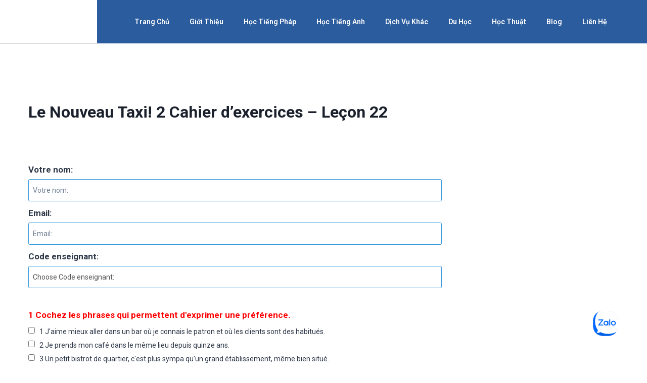

--- FILE ---
content_type: text/html; charset=UTF-8
request_url: https://europe.edu.vn/qsm_quiz/le-nouveau-taxi-2-cahier-dexercices-lecon-22/
body_size: 38649
content:
<!doctype html>
<html lang="vi" prefix="og: https://ogp.me/ns#" class="no-js" itemtype="https://schema.org/Blog" itemscope>
<head>
	<meta charset="UTF-8">
	<meta name="viewport" content="width=device-width, initial-scale=1, minimum-scale=1">
		<style>img:is([sizes="auto" i], [sizes^="auto," i]) { contain-intrinsic-size: 3000px 1500px }</style>
	
<!-- Tối ưu hóa công cụ tìm kiếm bởi Rank Math - https://rankmath.com/ -->
<title>Le Nouveau Taxi! 2 Cahier d’exercices – Leçon 22 - Europe Education</title>
<meta name="robots" content="follow, index, max-snippet:-1, max-video-preview:-1, max-image-preview:large"/>
<link rel="canonical" href="https://europe.edu.vn/qsm_quiz/le-nouveau-taxi-2-cahier-dexercices-lecon-22/" />
<meta property="og:locale" content="vi_VN" />
<meta property="og:type" content="article" />
<meta property="og:title" content="Le Nouveau Taxi! 2 Cahier d’exercices – Leçon 22 - Europe Education" />
<meta property="og:url" content="https://europe.edu.vn/qsm_quiz/le-nouveau-taxi-2-cahier-dexercices-lecon-22/" />
<meta property="og:site_name" content="Europe Education" />
<meta property="og:updated_time" content="2023-08-04T01:26:35+00:00" />
<meta name="twitter:card" content="summary_large_image" />
<meta name="twitter:title" content="Le Nouveau Taxi! 2 Cahier d’exercices – Leçon 22 - Europe Education" />
<!-- /Plugin SEO WordPress Rank Math -->

<link rel='dns-prefetch' href='//www.googletagmanager.com' />
<link rel="alternate" type="application/rss+xml" title="Dòng thông tin Europe Education &raquo;" href="https://europe.edu.vn/feed/" />
<link rel="alternate" type="application/rss+xml" title="Europe Education &raquo; Dòng bình luận" href="https://europe.edu.vn/comments/feed/" />
			<script>document.documentElement.classList.remove( 'no-js' );</script>
			<link rel="alternate" type="application/rss+xml" title="Europe Education &raquo; Le Nouveau Taxi! 2 Cahier d’exercices – Leçon 22 Dòng bình luận" href="https://europe.edu.vn/qsm_quiz/le-nouveau-taxi-2-cahier-dexercices-lecon-22/feed/" />
<script>
window._wpemojiSettings = {"baseUrl":"https:\/\/s.w.org\/images\/core\/emoji\/15.0.3\/72x72\/","ext":".png","svgUrl":"https:\/\/s.w.org\/images\/core\/emoji\/15.0.3\/svg\/","svgExt":".svg","source":{"concatemoji":"https:\/\/europe.edu.vn\/wp-includes\/js\/wp-emoji-release.min.js?ver=6.7.4"}};
/*! This file is auto-generated */
!function(i,n){var o,s,e;function c(e){try{var t={supportTests:e,timestamp:(new Date).valueOf()};sessionStorage.setItem(o,JSON.stringify(t))}catch(e){}}function p(e,t,n){e.clearRect(0,0,e.canvas.width,e.canvas.height),e.fillText(t,0,0);var t=new Uint32Array(e.getImageData(0,0,e.canvas.width,e.canvas.height).data),r=(e.clearRect(0,0,e.canvas.width,e.canvas.height),e.fillText(n,0,0),new Uint32Array(e.getImageData(0,0,e.canvas.width,e.canvas.height).data));return t.every(function(e,t){return e===r[t]})}function u(e,t,n){switch(t){case"flag":return n(e,"\ud83c\udff3\ufe0f\u200d\u26a7\ufe0f","\ud83c\udff3\ufe0f\u200b\u26a7\ufe0f")?!1:!n(e,"\ud83c\uddfa\ud83c\uddf3","\ud83c\uddfa\u200b\ud83c\uddf3")&&!n(e,"\ud83c\udff4\udb40\udc67\udb40\udc62\udb40\udc65\udb40\udc6e\udb40\udc67\udb40\udc7f","\ud83c\udff4\u200b\udb40\udc67\u200b\udb40\udc62\u200b\udb40\udc65\u200b\udb40\udc6e\u200b\udb40\udc67\u200b\udb40\udc7f");case"emoji":return!n(e,"\ud83d\udc26\u200d\u2b1b","\ud83d\udc26\u200b\u2b1b")}return!1}function f(e,t,n){var r="undefined"!=typeof WorkerGlobalScope&&self instanceof WorkerGlobalScope?new OffscreenCanvas(300,150):i.createElement("canvas"),a=r.getContext("2d",{willReadFrequently:!0}),o=(a.textBaseline="top",a.font="600 32px Arial",{});return e.forEach(function(e){o[e]=t(a,e,n)}),o}function t(e){var t=i.createElement("script");t.src=e,t.defer=!0,i.head.appendChild(t)}"undefined"!=typeof Promise&&(o="wpEmojiSettingsSupports",s=["flag","emoji"],n.supports={everything:!0,everythingExceptFlag:!0},e=new Promise(function(e){i.addEventListener("DOMContentLoaded",e,{once:!0})}),new Promise(function(t){var n=function(){try{var e=JSON.parse(sessionStorage.getItem(o));if("object"==typeof e&&"number"==typeof e.timestamp&&(new Date).valueOf()<e.timestamp+604800&&"object"==typeof e.supportTests)return e.supportTests}catch(e){}return null}();if(!n){if("undefined"!=typeof Worker&&"undefined"!=typeof OffscreenCanvas&&"undefined"!=typeof URL&&URL.createObjectURL&&"undefined"!=typeof Blob)try{var e="postMessage("+f.toString()+"("+[JSON.stringify(s),u.toString(),p.toString()].join(",")+"));",r=new Blob([e],{type:"text/javascript"}),a=new Worker(URL.createObjectURL(r),{name:"wpTestEmojiSupports"});return void(a.onmessage=function(e){c(n=e.data),a.terminate(),t(n)})}catch(e){}c(n=f(s,u,p))}t(n)}).then(function(e){for(var t in e)n.supports[t]=e[t],n.supports.everything=n.supports.everything&&n.supports[t],"flag"!==t&&(n.supports.everythingExceptFlag=n.supports.everythingExceptFlag&&n.supports[t]);n.supports.everythingExceptFlag=n.supports.everythingExceptFlag&&!n.supports.flag,n.DOMReady=!1,n.readyCallback=function(){n.DOMReady=!0}}).then(function(){return e}).then(function(){var e;n.supports.everything||(n.readyCallback(),(e=n.source||{}).concatemoji?t(e.concatemoji):e.wpemoji&&e.twemoji&&(t(e.twemoji),t(e.wpemoji)))}))}((window,document),window._wpemojiSettings);
</script>

<link rel='stylesheet' id='premium-addons-css' href='https://europe.edu.vn/wp-content/plugins/premium-addons-for-elementor/assets/frontend/min-css/premium-addons.min.css?ver=4.10.76' media='all' />
<link rel='stylesheet' id='premium-pro-css' href='https://europe.edu.vn/wp-content/plugins/premium-addons-pro/assets/frontend/min-css/premium-addons.min.css?ver=2.9.28' media='all' />
<style id='wp-emoji-styles-inline-css'>

	img.wp-smiley, img.emoji {
		display: inline !important;
		border: none !important;
		box-shadow: none !important;
		height: 1em !important;
		width: 1em !important;
		margin: 0 0.07em !important;
		vertical-align: -0.1em !important;
		background: none !important;
		padding: 0 !important;
	}
</style>
<link rel='stylesheet' id='wp-block-library-css' href='https://europe.edu.vn/wp-includes/css/dist/block-library/style.min.css?ver=6.7.4' media='all' />
<style id='qsm-quiz-style-inline-css'>


</style>
<style id='rank-math-toc-block-style-inline-css'>
.wp-block-rank-math-toc-block nav ol{counter-reset:item}.wp-block-rank-math-toc-block nav ol li{display:block}.wp-block-rank-math-toc-block nav ol li:before{content:counters(item, ".") ". ";counter-increment:item}

</style>
<style id='rank-math-rich-snippet-style-inline-css'>
/*!
* Plugin:  Rank Math
* URL: https://rankmath.com/wordpress/plugin/seo-suite/
* Name:  rank-math-review-snippet.css
*/@-webkit-keyframes spin{0%{-webkit-transform:rotate(0deg)}100%{-webkit-transform:rotate(-360deg)}}@keyframes spin{0%{-webkit-transform:rotate(0deg)}100%{-webkit-transform:rotate(-360deg)}}@keyframes bounce{from{-webkit-transform:translateY(0px);transform:translateY(0px)}to{-webkit-transform:translateY(-5px);transform:translateY(-5px)}}@-webkit-keyframes bounce{from{-webkit-transform:translateY(0px);transform:translateY(0px)}to{-webkit-transform:translateY(-5px);transform:translateY(-5px)}}@-webkit-keyframes loading{0%{background-size:20% 50% ,20% 50% ,20% 50%}20%{background-size:20% 20% ,20% 50% ,20% 50%}40%{background-size:20% 100%,20% 20% ,20% 50%}60%{background-size:20% 50% ,20% 100%,20% 20%}80%{background-size:20% 50% ,20% 50% ,20% 100%}100%{background-size:20% 50% ,20% 50% ,20% 50%}}@keyframes loading{0%{background-size:20% 50% ,20% 50% ,20% 50%}20%{background-size:20% 20% ,20% 50% ,20% 50%}40%{background-size:20% 100%,20% 20% ,20% 50%}60%{background-size:20% 50% ,20% 100%,20% 20%}80%{background-size:20% 50% ,20% 50% ,20% 100%}100%{background-size:20% 50% ,20% 50% ,20% 50%}}:root{--rankmath-wp-adminbar-height: 0}#rank-math-rich-snippet-wrapper{overflow:hidden}#rank-math-rich-snippet-wrapper h5.rank-math-title{display:block;font-size:18px;line-height:1.4}#rank-math-rich-snippet-wrapper .rank-math-review-image{float:right;max-width:40%;margin-left:15px}#rank-math-rich-snippet-wrapper .rank-math-review-data{margin-bottom:15px}#rank-math-rich-snippet-wrapper .rank-math-total-wrapper{width:100%;padding:0 0 20px 0;float:left;clear:both;position:relative;-webkit-box-sizing:border-box;box-sizing:border-box}#rank-math-rich-snippet-wrapper .rank-math-total-wrapper .rank-math-total{border:0;display:block;margin:0;width:auto;float:left;text-align:left;padding:0;font-size:24px;line-height:1;font-weight:700;-webkit-box-sizing:border-box;box-sizing:border-box;overflow:hidden}#rank-math-rich-snippet-wrapper .rank-math-total-wrapper .rank-math-review-star{float:left;margin-left:15px;margin-top:5px;position:relative;z-index:99;line-height:1}#rank-math-rich-snippet-wrapper .rank-math-total-wrapper .rank-math-review-star .rank-math-review-result-wrapper{display:inline-block;white-space:nowrap;position:relative;color:#e7e7e7}#rank-math-rich-snippet-wrapper .rank-math-total-wrapper .rank-math-review-star .rank-math-review-result-wrapper .rank-math-review-result{position:absolute;top:0;left:0;overflow:hidden;white-space:nowrap;color:#ffbe01}#rank-math-rich-snippet-wrapper .rank-math-total-wrapper .rank-math-review-star .rank-math-review-result-wrapper i{font-size:18px;-webkit-text-stroke-width:1px;font-style:normal;padding:0 2px;line-height:inherit}#rank-math-rich-snippet-wrapper .rank-math-total-wrapper .rank-math-review-star .rank-math-review-result-wrapper i:before{content:"\2605"}body.rtl #rank-math-rich-snippet-wrapper .rank-math-review-image{float:left;margin-left:0;margin-right:15px}body.rtl #rank-math-rich-snippet-wrapper .rank-math-total-wrapper .rank-math-total{float:right}body.rtl #rank-math-rich-snippet-wrapper .rank-math-total-wrapper .rank-math-review-star{float:right;margin-left:0;margin-right:15px}body.rtl #rank-math-rich-snippet-wrapper .rank-math-total-wrapper .rank-math-review-star .rank-math-review-result{left:auto;right:0}@media screen and (max-width: 480px){#rank-math-rich-snippet-wrapper .rank-math-review-image{display:block;max-width:100%;width:100%;text-align:center;margin-right:0}#rank-math-rich-snippet-wrapper .rank-math-review-data{clear:both}}.clear{clear:both}

</style>
<style id='classic-theme-styles-inline-css'>
/*! This file is auto-generated */
.wp-block-button__link{color:#fff;background-color:#32373c;border-radius:9999px;box-shadow:none;text-decoration:none;padding:calc(.667em + 2px) calc(1.333em + 2px);font-size:1.125em}.wp-block-file__button{background:#32373c;color:#fff;text-decoration:none}
</style>
<style id='global-styles-inline-css'>
:root{--wp--preset--aspect-ratio--square: 1;--wp--preset--aspect-ratio--4-3: 4/3;--wp--preset--aspect-ratio--3-4: 3/4;--wp--preset--aspect-ratio--3-2: 3/2;--wp--preset--aspect-ratio--2-3: 2/3;--wp--preset--aspect-ratio--16-9: 16/9;--wp--preset--aspect-ratio--9-16: 9/16;--wp--preset--color--black: #000000;--wp--preset--color--cyan-bluish-gray: #abb8c3;--wp--preset--color--white: #ffffff;--wp--preset--color--pale-pink: #f78da7;--wp--preset--color--vivid-red: #cf2e2e;--wp--preset--color--luminous-vivid-orange: #ff6900;--wp--preset--color--luminous-vivid-amber: #fcb900;--wp--preset--color--light-green-cyan: #7bdcb5;--wp--preset--color--vivid-green-cyan: #00d084;--wp--preset--color--pale-cyan-blue: #8ed1fc;--wp--preset--color--vivid-cyan-blue: #0693e3;--wp--preset--color--vivid-purple: #9b51e0;--wp--preset--color--theme-palette-1: var(--global-palette1);--wp--preset--color--theme-palette-2: var(--global-palette2);--wp--preset--color--theme-palette-3: var(--global-palette3);--wp--preset--color--theme-palette-4: var(--global-palette4);--wp--preset--color--theme-palette-5: var(--global-palette5);--wp--preset--color--theme-palette-6: var(--global-palette6);--wp--preset--color--theme-palette-7: var(--global-palette7);--wp--preset--color--theme-palette-8: var(--global-palette8);--wp--preset--color--theme-palette-9: var(--global-palette9);--wp--preset--gradient--vivid-cyan-blue-to-vivid-purple: linear-gradient(135deg,rgba(6,147,227,1) 0%,rgb(155,81,224) 100%);--wp--preset--gradient--light-green-cyan-to-vivid-green-cyan: linear-gradient(135deg,rgb(122,220,180) 0%,rgb(0,208,130) 100%);--wp--preset--gradient--luminous-vivid-amber-to-luminous-vivid-orange: linear-gradient(135deg,rgba(252,185,0,1) 0%,rgba(255,105,0,1) 100%);--wp--preset--gradient--luminous-vivid-orange-to-vivid-red: linear-gradient(135deg,rgba(255,105,0,1) 0%,rgb(207,46,46) 100%);--wp--preset--gradient--very-light-gray-to-cyan-bluish-gray: linear-gradient(135deg,rgb(238,238,238) 0%,rgb(169,184,195) 100%);--wp--preset--gradient--cool-to-warm-spectrum: linear-gradient(135deg,rgb(74,234,220) 0%,rgb(151,120,209) 20%,rgb(207,42,186) 40%,rgb(238,44,130) 60%,rgb(251,105,98) 80%,rgb(254,248,76) 100%);--wp--preset--gradient--blush-light-purple: linear-gradient(135deg,rgb(255,206,236) 0%,rgb(152,150,240) 100%);--wp--preset--gradient--blush-bordeaux: linear-gradient(135deg,rgb(254,205,165) 0%,rgb(254,45,45) 50%,rgb(107,0,62) 100%);--wp--preset--gradient--luminous-dusk: linear-gradient(135deg,rgb(255,203,112) 0%,rgb(199,81,192) 50%,rgb(65,88,208) 100%);--wp--preset--gradient--pale-ocean: linear-gradient(135deg,rgb(255,245,203) 0%,rgb(182,227,212) 50%,rgb(51,167,181) 100%);--wp--preset--gradient--electric-grass: linear-gradient(135deg,rgb(202,248,128) 0%,rgb(113,206,126) 100%);--wp--preset--gradient--midnight: linear-gradient(135deg,rgb(2,3,129) 0%,rgb(40,116,252) 100%);--wp--preset--font-size--small: var(--global-font-size-small);--wp--preset--font-size--medium: var(--global-font-size-medium);--wp--preset--font-size--large: var(--global-font-size-large);--wp--preset--font-size--x-large: 42px;--wp--preset--font-size--larger: var(--global-font-size-larger);--wp--preset--font-size--xxlarge: var(--global-font-size-xxlarge);--wp--preset--spacing--20: 0.44rem;--wp--preset--spacing--30: 0.67rem;--wp--preset--spacing--40: 1rem;--wp--preset--spacing--50: 1.5rem;--wp--preset--spacing--60: 2.25rem;--wp--preset--spacing--70: 3.38rem;--wp--preset--spacing--80: 5.06rem;--wp--preset--shadow--natural: 6px 6px 9px rgba(0, 0, 0, 0.2);--wp--preset--shadow--deep: 12px 12px 50px rgba(0, 0, 0, 0.4);--wp--preset--shadow--sharp: 6px 6px 0px rgba(0, 0, 0, 0.2);--wp--preset--shadow--outlined: 6px 6px 0px -3px rgba(255, 255, 255, 1), 6px 6px rgba(0, 0, 0, 1);--wp--preset--shadow--crisp: 6px 6px 0px rgba(0, 0, 0, 1);}:where(.is-layout-flex){gap: 0.5em;}:where(.is-layout-grid){gap: 0.5em;}body .is-layout-flex{display: flex;}.is-layout-flex{flex-wrap: wrap;align-items: center;}.is-layout-flex > :is(*, div){margin: 0;}body .is-layout-grid{display: grid;}.is-layout-grid > :is(*, div){margin: 0;}:where(.wp-block-columns.is-layout-flex){gap: 2em;}:where(.wp-block-columns.is-layout-grid){gap: 2em;}:where(.wp-block-post-template.is-layout-flex){gap: 1.25em;}:where(.wp-block-post-template.is-layout-grid){gap: 1.25em;}.has-black-color{color: var(--wp--preset--color--black) !important;}.has-cyan-bluish-gray-color{color: var(--wp--preset--color--cyan-bluish-gray) !important;}.has-white-color{color: var(--wp--preset--color--white) !important;}.has-pale-pink-color{color: var(--wp--preset--color--pale-pink) !important;}.has-vivid-red-color{color: var(--wp--preset--color--vivid-red) !important;}.has-luminous-vivid-orange-color{color: var(--wp--preset--color--luminous-vivid-orange) !important;}.has-luminous-vivid-amber-color{color: var(--wp--preset--color--luminous-vivid-amber) !important;}.has-light-green-cyan-color{color: var(--wp--preset--color--light-green-cyan) !important;}.has-vivid-green-cyan-color{color: var(--wp--preset--color--vivid-green-cyan) !important;}.has-pale-cyan-blue-color{color: var(--wp--preset--color--pale-cyan-blue) !important;}.has-vivid-cyan-blue-color{color: var(--wp--preset--color--vivid-cyan-blue) !important;}.has-vivid-purple-color{color: var(--wp--preset--color--vivid-purple) !important;}.has-theme-palette-1-color{color: var(--wp--preset--color--theme-palette-1) !important;}.has-theme-palette-2-color{color: var(--wp--preset--color--theme-palette-2) !important;}.has-theme-palette-3-color{color: var(--wp--preset--color--theme-palette-3) !important;}.has-theme-palette-4-color{color: var(--wp--preset--color--theme-palette-4) !important;}.has-theme-palette-5-color{color: var(--wp--preset--color--theme-palette-5) !important;}.has-theme-palette-6-color{color: var(--wp--preset--color--theme-palette-6) !important;}.has-theme-palette-7-color{color: var(--wp--preset--color--theme-palette-7) !important;}.has-theme-palette-8-color{color: var(--wp--preset--color--theme-palette-8) !important;}.has-theme-palette-9-color{color: var(--wp--preset--color--theme-palette-9) !important;}.has-black-background-color{background-color: var(--wp--preset--color--black) !important;}.has-cyan-bluish-gray-background-color{background-color: var(--wp--preset--color--cyan-bluish-gray) !important;}.has-white-background-color{background-color: var(--wp--preset--color--white) !important;}.has-pale-pink-background-color{background-color: var(--wp--preset--color--pale-pink) !important;}.has-vivid-red-background-color{background-color: var(--wp--preset--color--vivid-red) !important;}.has-luminous-vivid-orange-background-color{background-color: var(--wp--preset--color--luminous-vivid-orange) !important;}.has-luminous-vivid-amber-background-color{background-color: var(--wp--preset--color--luminous-vivid-amber) !important;}.has-light-green-cyan-background-color{background-color: var(--wp--preset--color--light-green-cyan) !important;}.has-vivid-green-cyan-background-color{background-color: var(--wp--preset--color--vivid-green-cyan) !important;}.has-pale-cyan-blue-background-color{background-color: var(--wp--preset--color--pale-cyan-blue) !important;}.has-vivid-cyan-blue-background-color{background-color: var(--wp--preset--color--vivid-cyan-blue) !important;}.has-vivid-purple-background-color{background-color: var(--wp--preset--color--vivid-purple) !important;}.has-theme-palette-1-background-color{background-color: var(--wp--preset--color--theme-palette-1) !important;}.has-theme-palette-2-background-color{background-color: var(--wp--preset--color--theme-palette-2) !important;}.has-theme-palette-3-background-color{background-color: var(--wp--preset--color--theme-palette-3) !important;}.has-theme-palette-4-background-color{background-color: var(--wp--preset--color--theme-palette-4) !important;}.has-theme-palette-5-background-color{background-color: var(--wp--preset--color--theme-palette-5) !important;}.has-theme-palette-6-background-color{background-color: var(--wp--preset--color--theme-palette-6) !important;}.has-theme-palette-7-background-color{background-color: var(--wp--preset--color--theme-palette-7) !important;}.has-theme-palette-8-background-color{background-color: var(--wp--preset--color--theme-palette-8) !important;}.has-theme-palette-9-background-color{background-color: var(--wp--preset--color--theme-palette-9) !important;}.has-black-border-color{border-color: var(--wp--preset--color--black) !important;}.has-cyan-bluish-gray-border-color{border-color: var(--wp--preset--color--cyan-bluish-gray) !important;}.has-white-border-color{border-color: var(--wp--preset--color--white) !important;}.has-pale-pink-border-color{border-color: var(--wp--preset--color--pale-pink) !important;}.has-vivid-red-border-color{border-color: var(--wp--preset--color--vivid-red) !important;}.has-luminous-vivid-orange-border-color{border-color: var(--wp--preset--color--luminous-vivid-orange) !important;}.has-luminous-vivid-amber-border-color{border-color: var(--wp--preset--color--luminous-vivid-amber) !important;}.has-light-green-cyan-border-color{border-color: var(--wp--preset--color--light-green-cyan) !important;}.has-vivid-green-cyan-border-color{border-color: var(--wp--preset--color--vivid-green-cyan) !important;}.has-pale-cyan-blue-border-color{border-color: var(--wp--preset--color--pale-cyan-blue) !important;}.has-vivid-cyan-blue-border-color{border-color: var(--wp--preset--color--vivid-cyan-blue) !important;}.has-vivid-purple-border-color{border-color: var(--wp--preset--color--vivid-purple) !important;}.has-theme-palette-1-border-color{border-color: var(--wp--preset--color--theme-palette-1) !important;}.has-theme-palette-2-border-color{border-color: var(--wp--preset--color--theme-palette-2) !important;}.has-theme-palette-3-border-color{border-color: var(--wp--preset--color--theme-palette-3) !important;}.has-theme-palette-4-border-color{border-color: var(--wp--preset--color--theme-palette-4) !important;}.has-theme-palette-5-border-color{border-color: var(--wp--preset--color--theme-palette-5) !important;}.has-theme-palette-6-border-color{border-color: var(--wp--preset--color--theme-palette-6) !important;}.has-theme-palette-7-border-color{border-color: var(--wp--preset--color--theme-palette-7) !important;}.has-theme-palette-8-border-color{border-color: var(--wp--preset--color--theme-palette-8) !important;}.has-theme-palette-9-border-color{border-color: var(--wp--preset--color--theme-palette-9) !important;}.has-vivid-cyan-blue-to-vivid-purple-gradient-background{background: var(--wp--preset--gradient--vivid-cyan-blue-to-vivid-purple) !important;}.has-light-green-cyan-to-vivid-green-cyan-gradient-background{background: var(--wp--preset--gradient--light-green-cyan-to-vivid-green-cyan) !important;}.has-luminous-vivid-amber-to-luminous-vivid-orange-gradient-background{background: var(--wp--preset--gradient--luminous-vivid-amber-to-luminous-vivid-orange) !important;}.has-luminous-vivid-orange-to-vivid-red-gradient-background{background: var(--wp--preset--gradient--luminous-vivid-orange-to-vivid-red) !important;}.has-very-light-gray-to-cyan-bluish-gray-gradient-background{background: var(--wp--preset--gradient--very-light-gray-to-cyan-bluish-gray) !important;}.has-cool-to-warm-spectrum-gradient-background{background: var(--wp--preset--gradient--cool-to-warm-spectrum) !important;}.has-blush-light-purple-gradient-background{background: var(--wp--preset--gradient--blush-light-purple) !important;}.has-blush-bordeaux-gradient-background{background: var(--wp--preset--gradient--blush-bordeaux) !important;}.has-luminous-dusk-gradient-background{background: var(--wp--preset--gradient--luminous-dusk) !important;}.has-pale-ocean-gradient-background{background: var(--wp--preset--gradient--pale-ocean) !important;}.has-electric-grass-gradient-background{background: var(--wp--preset--gradient--electric-grass) !important;}.has-midnight-gradient-background{background: var(--wp--preset--gradient--midnight) !important;}.has-small-font-size{font-size: var(--wp--preset--font-size--small) !important;}.has-medium-font-size{font-size: var(--wp--preset--font-size--medium) !important;}.has-large-font-size{font-size: var(--wp--preset--font-size--large) !important;}.has-x-large-font-size{font-size: var(--wp--preset--font-size--x-large) !important;}.has-larger-font-size{font-size: var(--wp--preset--font-size--larger) !important;}.has-xxlarge-font-size{font-size: var(--wp--preset--font-size--xxlarge) !important;}
:where(.wp-block-post-template.is-layout-flex){gap: 1.25em;}:where(.wp-block-post-template.is-layout-grid){gap: 1.25em;}
:where(.wp-block-columns.is-layout-flex){gap: 2em;}:where(.wp-block-columns.is-layout-grid){gap: 2em;}
:root :where(.wp-block-pullquote){font-size: 1.5em;line-height: 1.6;}
</style>
<link rel='stylesheet' id='trp-language-switcher-style-css' href='https://europe.edu.vn/wp-content/plugins/translatepress-multilingual/assets/css/trp-language-switcher.css?ver=2.9.3' media='all' />
<link rel='stylesheet' id='pa-admin-bar-css' href='https://europe.edu.vn/wp-content/plugins/premium-addons-for-elementor/admin/assets/css/admin-bar.css?ver=4.10.76' media='all' />
<link rel='stylesheet' id='kadence-global-css' href='https://europe.edu.vn/wp-content/themes/kadence/assets/css/global.min.css?ver=1.2.14' media='all' />
<style id='kadence-global-inline-css'>
/* Kadence Base CSS */
:root{--global-palette1:#2B6CB0;--global-palette2:#215387;--global-palette3:#1A202C;--global-palette4:#2D3748;--global-palette5:#4A5568;--global-palette6:#718096;--global-palette7:#ffffff;--global-palette8:#ffffff;--global-palette9:#ffffff;--global-palette9rgb:255, 255, 255;--global-palette-highlight:var(--global-palette1);--global-palette-highlight-alt:var(--global-palette2);--global-palette-highlight-alt2:var(--global-palette9);--global-palette-btn-bg:var(--global-palette1);--global-palette-btn-bg-hover:var(--global-palette2);--global-palette-btn:var(--global-palette9);--global-palette-btn-hover:var(--global-palette9);--global-body-font-family:-apple-system,BlinkMacSystemFont,"Segoe UI",Roboto,Oxygen-Sans,Ubuntu,Cantarell,"Helvetica Neue",sans-serif, "Apple Color Emoji", "Segoe UI Emoji", "Segoe UI Symbol";--global-heading-font-family:inherit;--global-primary-nav-font-family:inherit;--global-fallback-font:sans-serif;--global-display-fallback-font:sans-serif;--global-content-width:1290px;--global-content-narrow-width:842px;--global-content-edge-padding:1.5rem;--global-content-boxed-padding:2rem;--global-calc-content-width:calc(1290px - var(--global-content-edge-padding) - var(--global-content-edge-padding) );--wp--style--global--content-size:var(--global-calc-content-width);}.wp-site-blocks{--global-vw:calc( 100vw - ( 0.5 * var(--scrollbar-offset)));}:root body.kadence-elementor-colors{--e-global-color-kadence1:var(--global-palette1);--e-global-color-kadence2:var(--global-palette2);--e-global-color-kadence3:var(--global-palette3);--e-global-color-kadence4:var(--global-palette4);--e-global-color-kadence5:var(--global-palette5);--e-global-color-kadence6:var(--global-palette6);--e-global-color-kadence7:var(--global-palette7);--e-global-color-kadence8:var(--global-palette8);--e-global-color-kadence9:var(--global-palette9);}body{background:var(--global-palette8);}body, input, select, optgroup, textarea{font-weight:400;font-size:17px;line-height:1.6;font-family:var(--global-body-font-family);color:var(--global-palette4);}.content-bg, body.content-style-unboxed .site{background:var(--global-palette9);}h1,h2,h3,h4,h5,h6{font-family:var(--global-heading-font-family);}h1{font-weight:700;font-size:32px;line-height:1.5;color:var(--global-palette3);}h2{font-weight:700;font-size:28px;line-height:1.5;color:var(--global-palette3);}h3{font-weight:700;font-size:24px;line-height:1.5;color:var(--global-palette3);}h4{font-weight:700;font-size:22px;line-height:1.5;color:var(--global-palette4);}h5{font-weight:700;font-size:20px;line-height:1.5;color:var(--global-palette4);}h6{font-weight:700;font-size:18px;line-height:1.5;color:var(--global-palette5);}.entry-hero .kadence-breadcrumbs{max-width:1290px;}.site-container, .site-header-row-layout-contained, .site-footer-row-layout-contained, .entry-hero-layout-contained, .comments-area, .alignfull > .wp-block-cover__inner-container, .alignwide > .wp-block-cover__inner-container{max-width:var(--global-content-width);}.content-width-narrow .content-container.site-container, .content-width-narrow .hero-container.site-container{max-width:var(--global-content-narrow-width);}@media all and (min-width: 1520px){.wp-site-blocks .content-container  .alignwide{margin-left:-115px;margin-right:-115px;width:unset;max-width:unset;}}@media all and (min-width: 1102px){.content-width-narrow .wp-site-blocks .content-container .alignwide{margin-left:-130px;margin-right:-130px;width:unset;max-width:unset;}}.content-style-boxed .wp-site-blocks .entry-content .alignwide{margin-left:calc( -1 * var( --global-content-boxed-padding ) );margin-right:calc( -1 * var( --global-content-boxed-padding ) );}.content-area{margin-top:5rem;margin-bottom:5rem;}@media all and (max-width: 1024px){.content-area{margin-top:3rem;margin-bottom:3rem;}}@media all and (max-width: 767px){.content-area{margin-top:2rem;margin-bottom:2rem;}}@media all and (max-width: 1024px){:root{--global-content-boxed-padding:2rem;}}@media all and (max-width: 767px){:root{--global-content-boxed-padding:1.5rem;}}.entry-content-wrap{padding:2rem;}@media all and (max-width: 1024px){.entry-content-wrap{padding:2rem;}}@media all and (max-width: 767px){.entry-content-wrap{padding:1.5rem;}}.entry.single-entry{box-shadow:0px 15px 15px -10px rgba(0,0,0,0.05);}.entry.loop-entry{box-shadow:0px 15px 15px -10px rgba(0,0,0,0.05);}.loop-entry .entry-content-wrap{padding:2rem;}@media all and (max-width: 1024px){.loop-entry .entry-content-wrap{padding:2rem;}}@media all and (max-width: 767px){.loop-entry .entry-content-wrap{padding:1.5rem;}}button, .button, .wp-block-button__link, input[type="button"], input[type="reset"], input[type="submit"], .fl-button, .elementor-button-wrapper .elementor-button, .wc-block-components-checkout-place-order-button, .wc-block-cart__submit{box-shadow:0px 0px 0px -7px rgba(0,0,0,0);}button:hover, button:focus, button:active, .button:hover, .button:focus, .button:active, .wp-block-button__link:hover, .wp-block-button__link:focus, .wp-block-button__link:active, input[type="button"]:hover, input[type="button"]:focus, input[type="button"]:active, input[type="reset"]:hover, input[type="reset"]:focus, input[type="reset"]:active, input[type="submit"]:hover, input[type="submit"]:focus, input[type="submit"]:active, .elementor-button-wrapper .elementor-button:hover, .elementor-button-wrapper .elementor-button:focus, .elementor-button-wrapper .elementor-button:active, .wc-block-cart__submit:hover{box-shadow:0px 15px 25px -7px rgba(0,0,0,0.1);}.kb-button.kb-btn-global-outline.kb-btn-global-inherit{padding-top:calc(px - 2px);padding-right:calc(px - 2px);padding-bottom:calc(px - 2px);padding-left:calc(px - 2px);}@media all and (min-width: 1025px){.transparent-header .entry-hero .entry-hero-container-inner{padding-top:80px;}}@media all and (max-width: 1024px){.mobile-transparent-header .entry-hero .entry-hero-container-inner{padding-top:80px;}}@media all and (max-width: 767px){.mobile-transparent-header .entry-hero .entry-hero-container-inner{padding-top:80px;}}
/* Kadence Header CSS */
@media all and (max-width: 1024px){.mobile-transparent-header #masthead{position:absolute;left:0px;right:0px;z-index:100;}.kadence-scrollbar-fixer.mobile-transparent-header #masthead{right:var(--scrollbar-offset,0);}.mobile-transparent-header #masthead, .mobile-transparent-header .site-top-header-wrap .site-header-row-container-inner, .mobile-transparent-header .site-main-header-wrap .site-header-row-container-inner, .mobile-transparent-header .site-bottom-header-wrap .site-header-row-container-inner{background:transparent;}.site-header-row-tablet-layout-fullwidth, .site-header-row-tablet-layout-standard{padding:0px;}}@media all and (min-width: 1025px){.transparent-header #masthead{position:absolute;left:0px;right:0px;z-index:100;}.transparent-header.kadence-scrollbar-fixer #masthead{right:var(--scrollbar-offset,0);}.transparent-header #masthead, .transparent-header .site-top-header-wrap .site-header-row-container-inner, .transparent-header .site-main-header-wrap .site-header-row-container-inner, .transparent-header .site-bottom-header-wrap .site-header-row-container-inner{background:transparent;}}.site-branding a.brand img{max-width:150px;}.site-branding a.brand img.svg-logo-image{width:150px;}.site-branding{padding:0px 0px 0px 0px;}#masthead, #masthead .kadence-sticky-header.item-is-fixed:not(.item-at-start):not(.site-header-row-container):not(.site-main-header-wrap), #masthead .kadence-sticky-header.item-is-fixed:not(.item-at-start) > .site-header-row-container-inner{background:#ffffff;}.site-main-header-inner-wrap{min-height:80px;}.header-navigation[class*="header-navigation-style-underline"] .header-menu-container.primary-menu-container>ul>li>a:after{width:calc( 100% - 1.2em);}.main-navigation .primary-menu-container > ul > li.menu-item > a{padding-left:calc(1.2em / 2);padding-right:calc(1.2em / 2);padding-top:2em;padding-bottom:2em;color:#ffffff;background:#2b5c9e;}.main-navigation .primary-menu-container > ul > li.menu-item .dropdown-nav-special-toggle{right:calc(1.2em / 2);}.main-navigation .primary-menu-container > ul li.menu-item > a{font-style:normal;font-size:14px;}.main-navigation .primary-menu-container > ul > li.menu-item > a:hover{color:var(--global-palette-highlight);background:#2b5c9e;}.main-navigation .primary-menu-container > ul > li.menu-item.current-menu-item > a{color:var(--global-palette3);}.header-navigation .header-menu-container ul ul.sub-menu, .header-navigation .header-menu-container ul ul.submenu{background:var(--global-palette3);box-shadow:0px 2px 13px 0px rgba(0,0,0,0.1);}.header-navigation .header-menu-container ul ul li.menu-item, .header-menu-container ul.menu > li.kadence-menu-mega-enabled > ul > li.menu-item > a{border-bottom:1px solid rgba(255,255,255,0.1);}.header-navigation .header-menu-container ul ul li.menu-item > a{width:200px;padding-top:1em;padding-bottom:1em;color:var(--global-palette8);font-size:12px;}.header-navigation .header-menu-container ul ul li.menu-item > a:hover{color:var(--global-palette9);background:var(--global-palette4);}.header-navigation .header-menu-container ul ul li.menu-item.current-menu-item > a{color:var(--global-palette9);background:var(--global-palette4);}.mobile-toggle-open-container .menu-toggle-open, .mobile-toggle-open-container .menu-toggle-open:focus{color:var(--global-palette5);padding:0.4em 0.6em 0.4em 0.6em;font-size:14px;}.mobile-toggle-open-container .menu-toggle-open.menu-toggle-style-bordered{border:1px solid currentColor;}.mobile-toggle-open-container .menu-toggle-open .menu-toggle-icon{font-size:20px;}.mobile-toggle-open-container .menu-toggle-open:hover, .mobile-toggle-open-container .menu-toggle-open:focus-visible{color:var(--global-palette-highlight);}.mobile-navigation ul li{font-size:14px;}.mobile-navigation ul li a{padding-top:1em;padding-bottom:1em;}.mobile-navigation ul li > a, .mobile-navigation ul li.menu-item-has-children > .drawer-nav-drop-wrap{color:var(--global-palette8);}.mobile-navigation ul li.current-menu-item > a, .mobile-navigation ul li.current-menu-item.menu-item-has-children > .drawer-nav-drop-wrap{color:var(--global-palette-highlight);}.mobile-navigation ul li.menu-item-has-children .drawer-nav-drop-wrap, .mobile-navigation ul li:not(.menu-item-has-children) a{border-bottom:1px solid rgba(255,255,255,0.1);}.mobile-navigation:not(.drawer-navigation-parent-toggle-true) ul li.menu-item-has-children .drawer-nav-drop-wrap button{border-left:1px solid rgba(255,255,255,0.1);}#mobile-drawer .drawer-header .drawer-toggle{padding:0.6em 0.15em 0.6em 0.15em;font-size:24px;}
/* Kadence Footer CSS */
.site-bottom-footer-inner-wrap{padding-top:30px;padding-bottom:30px;grid-column-gap:30px;}.site-bottom-footer-inner-wrap .widget{margin-bottom:30px;}.site-bottom-footer-inner-wrap .site-footer-section:not(:last-child):after{right:calc(-30px / 2);}
</style>
<link rel='stylesheet' id='kadence-header-css' href='https://europe.edu.vn/wp-content/themes/kadence/assets/css/header.min.css?ver=1.2.14' media='all' />
<link rel='stylesheet' id='kadence-content-css' href='https://europe.edu.vn/wp-content/themes/kadence/assets/css/content.min.css?ver=1.2.14' media='all' />
<link rel='stylesheet' id='kadence-related-posts-css' href='https://europe.edu.vn/wp-content/themes/kadence/assets/css/related-posts.min.css?ver=1.2.14' media='all' />
<link rel='stylesheet' id='kad-splide-css' href='https://europe.edu.vn/wp-content/themes/kadence/assets/css/kadence-splide.min.css?ver=1.2.14' media='all' />
<link rel='stylesheet' id='kadence-footer-css' href='https://europe.edu.vn/wp-content/themes/kadence/assets/css/footer.min.css?ver=1.2.14' media='all' />
<link rel='stylesheet' id='elementor-frontend-css' href='https://europe.edu.vn/wp-content/plugins/elementor/assets/css/frontend.min.css?ver=3.26.4' media='all' />
<link rel='stylesheet' id='widget-image-css' href='https://europe.edu.vn/wp-content/plugins/elementor/assets/css/widget-image.min.css?ver=3.26.4' media='all' />
<link rel='stylesheet' id='widget-nav-menu-css' href='https://europe.edu.vn/wp-content/plugins/elementor-pro/assets/css/widget-nav-menu.min.css?ver=3.26.3' media='all' />
<link rel='stylesheet' id='widget-text-editor-css' href='https://europe.edu.vn/wp-content/plugins/elementor/assets/css/widget-text-editor.min.css?ver=3.26.4' media='all' />
<link rel='stylesheet' id='widget-form-css' href='https://europe.edu.vn/wp-content/plugins/elementor-pro/assets/css/widget-form.min.css?ver=3.26.3' media='all' />
<link rel='stylesheet' id='widget-social-icons-css' href='https://europe.edu.vn/wp-content/plugins/elementor/assets/css/widget-social-icons.min.css?ver=3.26.4' media='all' />
<link rel='stylesheet' id='e-apple-webkit-css' href='https://europe.edu.vn/wp-content/plugins/elementor/assets/css/conditionals/apple-webkit.min.css?ver=3.26.4' media='all' />
<link rel='stylesheet' id='widget-heading-css' href='https://europe.edu.vn/wp-content/plugins/elementor/assets/css/widget-heading.min.css?ver=3.26.4' media='all' />
<link rel='stylesheet' id='widget-social-css' href='https://europe.edu.vn/wp-content/plugins/elementor-pro/assets/css/widget-social.min.css?ver=3.26.3' media='all' />
<link rel='stylesheet' id='e-animation-slideInDown-css' href='https://europe.edu.vn/wp-content/plugins/elementor/assets/lib/animations/styles/slideInDown.min.css?ver=3.26.4' media='all' />
<link rel='stylesheet' id='e-popup-css' href='https://europe.edu.vn/wp-content/plugins/elementor-pro/assets/css/conditionals/popup.min.css?ver=3.26.3' media='all' />
<link rel='stylesheet' id='elementor-icons-css' href='https://europe.edu.vn/wp-content/plugins/elementor/assets/lib/eicons/css/elementor-icons.min.css?ver=5.34.0' media='all' />
<link rel='stylesheet' id='elementor-post-5-css' href='https://europe.edu.vn/wp-content/uploads/elementor/css/post-5.css?ver=1755483442' media='all' />
<link rel='stylesheet' id='elementor-post-44-css' href='https://europe.edu.vn/wp-content/uploads/elementor/css/post-44.css?ver=1755483442' media='all' />
<link rel='stylesheet' id='elementor-post-132-css' href='https://europe.edu.vn/wp-content/uploads/elementor/css/post-132.css?ver=1755483443' media='all' />
<link rel='stylesheet' id='elementor-post-1518-css' href='https://europe.edu.vn/wp-content/uploads/elementor/css/post-1518.css?ver=1755483443' media='all' />
<link rel='stylesheet' id='elementor-post-371-css' href='https://europe.edu.vn/wp-content/uploads/elementor/css/post-371.css?ver=1755483443' media='all' />
<link rel='stylesheet' id='kadence-rankmath-css' href='https://europe.edu.vn/wp-content/themes/kadence/assets/css/rankmath.min.css?ver=1.2.14' media='all' />
<link rel='stylesheet' id='jquery-chosen-css' href='https://europe.edu.vn/wp-content/plugins/jet-search/assets/lib/chosen/chosen.min.css?ver=1.8.7' media='all' />
<link rel='stylesheet' id='jet-search-css' href='https://europe.edu.vn/wp-content/plugins/jet-search/assets/css/jet-search.css?ver=3.5.5.1' media='all' />
<link rel='stylesheet' id='google-fonts-1-css' href='https://fonts.googleapis.com/css?family=Roboto%3A100%2C100italic%2C200%2C200italic%2C300%2C300italic%2C400%2C400italic%2C500%2C500italic%2C600%2C600italic%2C700%2C700italic%2C800%2C800italic%2C900%2C900italic%7CRoboto+Slab%3A100%2C100italic%2C200%2C200italic%2C300%2C300italic%2C400%2C400italic%2C500%2C500italic%2C600%2C600italic%2C700%2C700italic%2C800%2C800italic%2C900%2C900italic&#038;display=auto&#038;subset=vietnamese&#038;ver=6.7.4' media='all' />
<link rel='stylesheet' id='elementor-icons-shared-0-css' href='https://europe.edu.vn/wp-content/plugins/elementor/assets/lib/font-awesome/css/fontawesome.min.css?ver=5.15.3' media='all' />
<link rel='stylesheet' id='elementor-icons-fa-solid-css' href='https://europe.edu.vn/wp-content/plugins/elementor/assets/lib/font-awesome/css/solid.min.css?ver=5.15.3' media='all' />
<link rel='stylesheet' id='elementor-icons-fa-brands-css' href='https://europe.edu.vn/wp-content/plugins/elementor/assets/lib/font-awesome/css/brands.min.css?ver=5.15.3' media='all' />
<link rel="preconnect" href="https://fonts.gstatic.com/" crossorigin><script src="https://europe.edu.vn/wp-includes/js/jquery/jquery.min.js?ver=3.7.1" id="jquery-core-js"></script>
<script src="https://europe.edu.vn/wp-includes/js/jquery/jquery-migrate.min.js?ver=3.4.1" id="jquery-migrate-js"></script>
<script src="https://europe.edu.vn/wp-includes/js/imagesloaded.min.js?ver=6.7.4" id="imagesLoaded-js"></script>

<!-- Đoạn mã Google tag (gtag.js) được thêm bởi Site Kit -->

<!-- Đoạn mã Google Analytics được thêm bởi Site Kit -->
<script src="https://www.googletagmanager.com/gtag/js?id=G-93BBV4FQ8H" id="google_gtagjs-js" async></script>
<script id="google_gtagjs-js-after">
window.dataLayer = window.dataLayer || [];function gtag(){dataLayer.push(arguments);}
gtag("set","linker",{"domains":["europe.edu.vn"]});
gtag("js", new Date());
gtag("set", "developer_id.dZTNiMT", true);
gtag("config", "G-93BBV4FQ8H");
</script>

<!-- Kết thúc đoạn mã Google tag (gtag.js) được thêm bởi Site Kit -->
<link rel="https://api.w.org/" href="https://europe.edu.vn/wp-json/" /><link rel="EditURI" type="application/rsd+xml" title="RSD" href="https://europe.edu.vn/xmlrpc.php?rsd" />
<meta name="generator" content="WordPress 6.7.4" />
<link rel='shortlink' href='https://europe.edu.vn/?p=4226' />
<link rel="alternate" title="oNhúng (JSON)" type="application/json+oembed" href="https://europe.edu.vn/wp-json/oembed/1.0/embed?url=https%3A%2F%2Feurope.edu.vn%2Fqsm_quiz%2Fle-nouveau-taxi-2-cahier-dexercices-lecon-22%2F" />
<link rel="alternate" title="oNhúng (XML)" type="text/xml+oembed" href="https://europe.edu.vn/wp-json/oembed/1.0/embed?url=https%3A%2F%2Feurope.edu.vn%2Fqsm_quiz%2Fle-nouveau-taxi-2-cahier-dexercices-lecon-22%2F&#038;format=xml" />
<meta name="generator" content="Site Kit by Google 1.144.0" /><link rel="alternate" hreflang="vi" href="https://europe.edu.vn/qsm_quiz/le-nouveau-taxi-2-cahier-dexercices-lecon-22/"/>
<link rel="alternate" hreflang="fr-FR" href="https://europe.edu.vn/fr/qsm_quiz/le-nouveau-taxi-2-cahier-dexercices-lecon-22/"/>
<link rel="alternate" hreflang="fr" href="https://europe.edu.vn/fr/qsm_quiz/le-nouveau-taxi-2-cahier-dexercices-lecon-22/"/>
<meta name="bmi-version" content="1.4.6.1" /><meta name="generator" content="Elementor 3.26.4; features: additional_custom_breakpoints; settings: css_print_method-external, google_font-enabled, font_display-auto">
<style>.recentcomments a{display:inline !important;padding:0 !important;margin:0 !important;}</style>
<div class="zalo-chat-widget" data-oaid="1614802177914517043" data-welcome-message="Rất vui khi được hỗ trợ bạn!" data-autopopup="0" data-width="" data-height=""></div>

<script src="https://sp.zalo.me/plugins/sdk.js"></script>
			<style>
				.e-con.e-parent:nth-of-type(n+4):not(.e-lazyloaded):not(.e-no-lazyload),
				.e-con.e-parent:nth-of-type(n+4):not(.e-lazyloaded):not(.e-no-lazyload) * {
					background-image: none !important;
				}
				@media screen and (max-height: 1024px) {
					.e-con.e-parent:nth-of-type(n+3):not(.e-lazyloaded):not(.e-no-lazyload),
					.e-con.e-parent:nth-of-type(n+3):not(.e-lazyloaded):not(.e-no-lazyload) * {
						background-image: none !important;
					}
				}
				@media screen and (max-height: 640px) {
					.e-con.e-parent:nth-of-type(n+2):not(.e-lazyloaded):not(.e-no-lazyload),
					.e-con.e-parent:nth-of-type(n+2):not(.e-lazyloaded):not(.e-no-lazyload) * {
						background-image: none !important;
					}
				}
			</style>
			<link rel="icon" href="https://europe.edu.vn/wp-content/uploads/2022/07/cropped-ae29145bbc9f7ec1278e-32x32.jpg" sizes="32x32" />
<link rel="icon" href="https://europe.edu.vn/wp-content/uploads/2022/07/cropped-ae29145bbc9f7ec1278e-192x192.jpg" sizes="192x192" />
<link rel="apple-touch-icon" href="https://europe.edu.vn/wp-content/uploads/2022/07/cropped-ae29145bbc9f7ec1278e-180x180.jpg" />
<meta name="msapplication-TileImage" content="https://europe.edu.vn/wp-content/uploads/2022/07/cropped-ae29145bbc9f7ec1278e-270x270.jpg" />
		<style id="wp-custom-css">
			::selection {
  color: white;
  background: red;
}
		</style>
		</head>

<body class="qsm_quiz-template-default single single-qsm_quiz postid-4226 wp-custom-logo wp-embed-responsive translatepress-vi footer-on-bottom hide-focus-outline link-style-standard content-title-style-normal content-width-normal content-style-boxed content-vertical-padding-show non-transparent-header mobile-non-transparent-header kadence-elementor-colors elementor-default elementor-kit-5">
<div id="wrapper" class="site wp-site-blocks">
			<a class="skip-link screen-reader-text scroll-ignore" href="#main">Skip to content</a>
				<div data-elementor-type="header" data-elementor-id="44" class="elementor elementor-44 elementor-location-header" data-elementor-post-type="elementor_library">
					<section class="elementor-section elementor-top-section elementor-element elementor-element-a00a47e elementor-section-full_width elementor-hidden-tablet elementor-hidden-mobile elementor-section-height-default elementor-section-height-default" data-id="a00a47e" data-element_type="section" data-settings="{&quot;background_background&quot;:&quot;classic&quot;,&quot;sticky&quot;:&quot;top&quot;,&quot;sticky_on&quot;:[&quot;desktop&quot;,&quot;tablet&quot;,&quot;mobile&quot;],&quot;sticky_offset&quot;:0,&quot;sticky_effects_offset&quot;:0,&quot;sticky_anchor_link_offset&quot;:0}">
						<div class="elementor-container elementor-column-gap-no">
					<div class="elementor-column elementor-col-33 elementor-top-column elementor-element elementor-element-6abf1c4" data-id="6abf1c4" data-element_type="column" data-settings="{&quot;background_background&quot;:&quot;classic&quot;}">
			<div class="elementor-widget-wrap elementor-element-populated">
						<div class="elementor-element elementor-element-8823c81 elementor-widget elementor-widget-image" data-id="8823c81" data-element_type="widget" data-widget_type="image.default">
																<a href="http://europe.edu.vn">
							<img width="825" height="302" src="https://europe.edu.vn/wp-content/uploads/2022/07/cropped-379a31ba8e694d371478-removebg-preview.png" class="attachment-full size-full wp-image-822" alt="" srcset="https://europe.edu.vn/wp-content/uploads/2022/07/cropped-379a31ba8e694d371478-removebg-preview.png 825w, https://europe.edu.vn/wp-content/uploads/2022/07/cropped-379a31ba8e694d371478-removebg-preview-300x110.png 300w, https://europe.edu.vn/wp-content/uploads/2022/07/cropped-379a31ba8e694d371478-removebg-preview-768x281.png 768w" sizes="(max-width: 825px) 100vw, 825px" />								</a>
															</div>
					</div>
		</div>
				<div class="elementor-column elementor-col-66 elementor-top-column elementor-element elementor-element-f9b4c62 menuplan1" data-id="f9b4c62" data-element_type="column" data-settings="{&quot;background_background&quot;:&quot;classic&quot;}">
			<div class="elementor-widget-wrap elementor-element-populated">
						<div class="elementor-element elementor-element-2f791b5 elementor-nav-menu__align-center elementor-nav-menu--dropdown-none elementor-widget elementor-widget-nav-menu" data-id="2f791b5" data-element_type="widget" data-settings="{&quot;layout&quot;:&quot;horizontal&quot;,&quot;submenu_icon&quot;:{&quot;value&quot;:&quot;&lt;i class=\&quot;fas fa-caret-down\&quot;&gt;&lt;\/i&gt;&quot;,&quot;library&quot;:&quot;fa-solid&quot;}}" data-widget_type="nav-menu.default">
								<nav aria-label="Menu" class="elementor-nav-menu--main elementor-nav-menu__container elementor-nav-menu--layout-horizontal e--pointer-background e--animation-fade">
				<ul id="menu-1-2f791b5" class="elementor-nav-menu"><li class="menu-item menu-item-type-post_type menu-item-object-page menu-item-home menu-item-29"><a href="https://europe.edu.vn/" class="elementor-item">Trang Chủ</a></li>
<li class="menu-item menu-item-type-post_type menu-item-object-page menu-item-148"><a href="https://europe.edu.vn/ve-chung-toi/" class="elementor-item">Giới Thiệu</a></li>
<li class="menu-item menu-item-type-custom menu-item-object-custom menu-item-has-children menu-item-5316"><a href="#" class="elementor-item elementor-item-anchor">Học Tiếng Pháp</a>
<ul class="sub-menu elementor-nav-menu--dropdown">
	<li class="menu-item menu-item-type-post_type menu-item-object-page menu-item-5317"><a href="https://europe.edu.vn/khoa-hoc-a1/" class="elementor-sub-item">Khóa Học A1</a></li>
	<li class="menu-item menu-item-type-post_type menu-item-object-page menu-item-5318"><a href="https://europe.edu.vn/khoa-hoc-a2/" class="elementor-sub-item">Khóa Học A2</a></li>
	<li class="menu-item menu-item-type-post_type menu-item-object-page menu-item-5319"><a href="https://europe.edu.vn/khoa-hoc-b1/" class="elementor-sub-item">Khóa Học B1</a></li>
	<li class="menu-item menu-item-type-post_type menu-item-object-page menu-item-5320"><a href="https://europe.edu.vn/khoa-hoc-b2/" class="elementor-sub-item">Khóa Học B2</a></li>
	<li class="menu-item menu-item-type-post_type menu-item-object-page menu-item-5321"><a href="https://europe.edu.vn/khoa-hoc-cap-toc/" class="elementor-sub-item">Khóa Học Cấp Tốc</a></li>
	<li class="menu-item menu-item-type-post_type menu-item-object-page menu-item-5322"><a href="https://europe.edu.vn/khoa-hoc-luyen-thi/" class="elementor-sub-item">Khóa Học Luyện Thi</a></li>
	<li class="menu-item menu-item-type-post_type menu-item-object-page menu-item-5323"><a href="https://europe.edu.vn/khoa-hoc-giao-tiep/" class="elementor-sub-item"> Khóa Học Giao Tiếp</a></li>
</ul>
</li>
<li class="noi-bat2 menu-item menu-item-type-custom menu-item-object-custom menu-item-has-children menu-item-5325"><a href="#" class="elementor-item elementor-item-anchor">Học Tiếng Anh</a>
<ul class="sub-menu elementor-nav-menu--dropdown">
	<li class="menu-item menu-item-type-post_type menu-item-object-page menu-item-4596"><a href="https://europe.edu.vn/hoctienganh/" class="elementor-sub-item">Khóa Học Online</a></li>
	<li class="menu-item menu-item-type-post_type menu-item-object-page menu-item-5326"><a href="https://europe.edu.vn/trai-he-philippines/" class="elementor-sub-item">Trại Hè Philippines</a></li>
</ul>
</li>
<li class="menu-item menu-item-type-custom menu-item-object-custom menu-item-has-children menu-item-9443"><a href="#" class="elementor-item elementor-item-anchor">Dịch Vụ Khác</a>
<ul class="sub-menu elementor-nav-menu--dropdown">
	<li class="menu-item menu-item-type-post_type menu-item-object-page menu-item-5894"><a href="https://europe.edu.vn/dau-tu-chau-au/" class="elementor-sub-item">Đầu Tư Châu Âu</a></li>
	<li class="menu-item menu-item-type-post_type menu-item-object-page menu-item-7152"><a href="https://europe.edu.vn/dich-vu-xuc-tien-thuong-mai-giua-viet-nam-va-chau-au/" class="elementor-sub-item">Dịch Vụ Xúc Tiến Thương Mại Giữa Việt Nam Và Châu Âu</a></li>
	<li class="menu-item menu-item-type-post_type menu-item-object-page menu-item-7858"><a href="https://europe.edu.vn/ho-chieu-tai-nang-phap/" class="elementor-sub-item">Hộ Chiếu Tài Năng Pháp</a></li>
	<li class="menu-item menu-item-type-post_type menu-item-object-page menu-item-9446"><a href="https://europe.edu.vn/dich-vu-thuc-tap-sinh-tai-chau-au/" class="elementor-sub-item">Dịch Vụ Thực Tập Sinh Tại Châu Âu</a></li>
	<li class="menu-item menu-item-type-post_type menu-item-object-page menu-item-9511"><a href="https://europe.edu.vn/thuc-tap-sinh-nganh-dich-vu-khach-san-tai-dan-mach/" class="elementor-sub-item">Thực Tập Sinh Ngành Dịch Vụ Khách Sạn Tại Đan Mạch</a></li>
	<li class="menu-item menu-item-type-custom menu-item-object-custom menu-item-has-children menu-item-9713"><a href="#" class="elementor-sub-item elementor-item-anchor">Dịch Vụ Visa</a>
	<ul class="sub-menu elementor-nav-menu--dropdown">
		<li class="menu-item menu-item-type-post_type menu-item-object-page menu-item-9712"><a href="https://europe.edu.vn/visa-du-lich/" class="elementor-sub-item">Visa Du Lịch</a></li>
		<li class="menu-item menu-item-type-post_type menu-item-object-page menu-item-9711"><a href="https://europe.edu.vn/visa-tham-than/" class="elementor-sub-item">Visa Thăm Thân</a></li>
		<li class="menu-item menu-item-type-post_type menu-item-object-page menu-item-9710"><a href="https://europe.edu.vn/visa-lao-dong/" class="elementor-sub-item">Visa Lao Động</a></li>
	</ul>
</li>
</ul>
</li>
<li class="menu-item menu-item-type-custom menu-item-object-custom menu-item-has-children menu-item-5334"><a href="#" class="elementor-item elementor-item-anchor">Du Học</a>
<ul class="sub-menu elementor-nav-menu--dropdown">
	<li class="menu-item menu-item-type-post_type menu-item-object-post menu-item-5384"><a href="https://europe.edu.vn/quy-trinh-ho-so-du-hoc-phap-2023-2024-post/" class="elementor-sub-item">Du Học Pháp</a></li>
	<li class="menu-item menu-item-type-post_type menu-item-object-post menu-item-5381"><a href="https://europe.edu.vn/tong-quan-du-hoc-canada-2024-post/" class="elementor-sub-item">Du Học Canada</a></li>
	<li class="menu-item menu-item-type-post_type menu-item-object-post menu-item-5382"><a href="https://europe.edu.vn/tong-quan-du-hoc-my-2024-post/" class="elementor-sub-item">Du Học Mỹ</a></li>
	<li class="menu-item menu-item-type-post_type menu-item-object-post menu-item-5383"><a href="https://europe.edu.vn/nuoc-uc-san-sang-chao-don-du-hoc-sinh/" class="elementor-sub-item">Du Học Úc</a></li>
	<li class="menu-item menu-item-type-post_type menu-item-object-page menu-item-5389"><a href="https://europe.edu.vn/du-hoc-duc/" class="elementor-sub-item">Du Học Đức</a></li>
	<li class="menu-item menu-item-type-post_type menu-item-object-page menu-item-6982"><a href="https://europe.edu.vn/dich-vu-thuc-tap-sinh-tai-chau-au/" class="elementor-sub-item">Thực Tập Sinh Tại Châu Âu</a></li>
</ul>
</li>
<li class="noi-bat menu-item menu-item-type-post_type menu-item-object-page menu-item-1692"><a href="https://europe.edu.vn/hoctiengphap/" class="elementor-item">Học Thuật</a></li>
<li class="menu-item menu-item-type-custom menu-item-object-custom menu-item-has-children menu-item-5339"><a href="#" class="elementor-item elementor-item-anchor">Blog</a>
<ul class="sub-menu elementor-nav-menu--dropdown">
	<li class="menu-item menu-item-type-post_type menu-item-object-post menu-item-5341"><a href="https://europe.edu.vn/cam-nang-du-hoc-phap/" class="elementor-sub-item">Cẩm Nang Du Học Pháp</a></li>
	<li class="menu-item menu-item-type-post_type menu-item-object-post menu-item-5340"><a href="https://europe.edu.vn/cam-nang-du-lich-phap/" class="elementor-sub-item">Cẩm Nang Du Lịch Pháp</a></li>
	<li class="menu-item menu-item-type-post_type menu-item-object-post menu-item-5446"><a href="https://europe.edu.vn/du-hoc-nghe-duc-chuyen-nganh-khach-san-va-nha-hang/" class="elementor-sub-item">Du Học Nghề Đức Chuyên Ngành Khách Sạn Và Nhà Hàng</a></li>
	<li class="menu-item menu-item-type-post_type menu-item-object-post menu-item-5503"><a href="https://europe.edu.vn/ket-noi-thanh-cong-co-hoi-viec-lam-cho-sinh-vien-moi-ra-truong-tai-chau-au/" class="elementor-sub-item">Cơ Hội Việc Làm Cho Sinh Viên Mới Ra Trường Tại Châu Âu</a></li>
	<li class="menu-item menu-item-type-post_type menu-item-object-page current_page_parent menu-item-5628"><a href="https://europe.edu.vn/tin-tuc/" class="elementor-sub-item">Tất Cả Bài Viết</a></li>
</ul>
</li>
<li class="menu-item menu-item-type-post_type menu-item-object-page menu-item-5342"><a href="https://europe.edu.vn/lien-he-europe-education/" class="elementor-item">Liên Hệ</a></li>
</ul>			</nav>
						<nav class="elementor-nav-menu--dropdown elementor-nav-menu__container" aria-hidden="true">
				<ul id="menu-2-2f791b5" class="elementor-nav-menu"><li class="menu-item menu-item-type-post_type menu-item-object-page menu-item-home menu-item-29"><a href="https://europe.edu.vn/" class="elementor-item" tabindex="-1">Trang Chủ</a></li>
<li class="menu-item menu-item-type-post_type menu-item-object-page menu-item-148"><a href="https://europe.edu.vn/ve-chung-toi/" class="elementor-item" tabindex="-1">Giới Thiệu</a></li>
<li class="menu-item menu-item-type-custom menu-item-object-custom menu-item-has-children menu-item-5316"><a href="#" class="elementor-item elementor-item-anchor" tabindex="-1">Học Tiếng Pháp</a>
<ul class="sub-menu elementor-nav-menu--dropdown">
	<li class="menu-item menu-item-type-post_type menu-item-object-page menu-item-5317"><a href="https://europe.edu.vn/khoa-hoc-a1/" class="elementor-sub-item" tabindex="-1">Khóa Học A1</a></li>
	<li class="menu-item menu-item-type-post_type menu-item-object-page menu-item-5318"><a href="https://europe.edu.vn/khoa-hoc-a2/" class="elementor-sub-item" tabindex="-1">Khóa Học A2</a></li>
	<li class="menu-item menu-item-type-post_type menu-item-object-page menu-item-5319"><a href="https://europe.edu.vn/khoa-hoc-b1/" class="elementor-sub-item" tabindex="-1">Khóa Học B1</a></li>
	<li class="menu-item menu-item-type-post_type menu-item-object-page menu-item-5320"><a href="https://europe.edu.vn/khoa-hoc-b2/" class="elementor-sub-item" tabindex="-1">Khóa Học B2</a></li>
	<li class="menu-item menu-item-type-post_type menu-item-object-page menu-item-5321"><a href="https://europe.edu.vn/khoa-hoc-cap-toc/" class="elementor-sub-item" tabindex="-1">Khóa Học Cấp Tốc</a></li>
	<li class="menu-item menu-item-type-post_type menu-item-object-page menu-item-5322"><a href="https://europe.edu.vn/khoa-hoc-luyen-thi/" class="elementor-sub-item" tabindex="-1">Khóa Học Luyện Thi</a></li>
	<li class="menu-item menu-item-type-post_type menu-item-object-page menu-item-5323"><a href="https://europe.edu.vn/khoa-hoc-giao-tiep/" class="elementor-sub-item" tabindex="-1"> Khóa Học Giao Tiếp</a></li>
</ul>
</li>
<li class="noi-bat2 menu-item menu-item-type-custom menu-item-object-custom menu-item-has-children menu-item-5325"><a href="#" class="elementor-item elementor-item-anchor" tabindex="-1">Học Tiếng Anh</a>
<ul class="sub-menu elementor-nav-menu--dropdown">
	<li class="menu-item menu-item-type-post_type menu-item-object-page menu-item-4596"><a href="https://europe.edu.vn/hoctienganh/" class="elementor-sub-item" tabindex="-1">Khóa Học Online</a></li>
	<li class="menu-item menu-item-type-post_type menu-item-object-page menu-item-5326"><a href="https://europe.edu.vn/trai-he-philippines/" class="elementor-sub-item" tabindex="-1">Trại Hè Philippines</a></li>
</ul>
</li>
<li class="menu-item menu-item-type-custom menu-item-object-custom menu-item-has-children menu-item-9443"><a href="#" class="elementor-item elementor-item-anchor" tabindex="-1">Dịch Vụ Khác</a>
<ul class="sub-menu elementor-nav-menu--dropdown">
	<li class="menu-item menu-item-type-post_type menu-item-object-page menu-item-5894"><a href="https://europe.edu.vn/dau-tu-chau-au/" class="elementor-sub-item" tabindex="-1">Đầu Tư Châu Âu</a></li>
	<li class="menu-item menu-item-type-post_type menu-item-object-page menu-item-7152"><a href="https://europe.edu.vn/dich-vu-xuc-tien-thuong-mai-giua-viet-nam-va-chau-au/" class="elementor-sub-item" tabindex="-1">Dịch Vụ Xúc Tiến Thương Mại Giữa Việt Nam Và Châu Âu</a></li>
	<li class="menu-item menu-item-type-post_type menu-item-object-page menu-item-7858"><a href="https://europe.edu.vn/ho-chieu-tai-nang-phap/" class="elementor-sub-item" tabindex="-1">Hộ Chiếu Tài Năng Pháp</a></li>
	<li class="menu-item menu-item-type-post_type menu-item-object-page menu-item-9446"><a href="https://europe.edu.vn/dich-vu-thuc-tap-sinh-tai-chau-au/" class="elementor-sub-item" tabindex="-1">Dịch Vụ Thực Tập Sinh Tại Châu Âu</a></li>
	<li class="menu-item menu-item-type-post_type menu-item-object-page menu-item-9511"><a href="https://europe.edu.vn/thuc-tap-sinh-nganh-dich-vu-khach-san-tai-dan-mach/" class="elementor-sub-item" tabindex="-1">Thực Tập Sinh Ngành Dịch Vụ Khách Sạn Tại Đan Mạch</a></li>
	<li class="menu-item menu-item-type-custom menu-item-object-custom menu-item-has-children menu-item-9713"><a href="#" class="elementor-sub-item elementor-item-anchor" tabindex="-1">Dịch Vụ Visa</a>
	<ul class="sub-menu elementor-nav-menu--dropdown">
		<li class="menu-item menu-item-type-post_type menu-item-object-page menu-item-9712"><a href="https://europe.edu.vn/visa-du-lich/" class="elementor-sub-item" tabindex="-1">Visa Du Lịch</a></li>
		<li class="menu-item menu-item-type-post_type menu-item-object-page menu-item-9711"><a href="https://europe.edu.vn/visa-tham-than/" class="elementor-sub-item" tabindex="-1">Visa Thăm Thân</a></li>
		<li class="menu-item menu-item-type-post_type menu-item-object-page menu-item-9710"><a href="https://europe.edu.vn/visa-lao-dong/" class="elementor-sub-item" tabindex="-1">Visa Lao Động</a></li>
	</ul>
</li>
</ul>
</li>
<li class="menu-item menu-item-type-custom menu-item-object-custom menu-item-has-children menu-item-5334"><a href="#" class="elementor-item elementor-item-anchor" tabindex="-1">Du Học</a>
<ul class="sub-menu elementor-nav-menu--dropdown">
	<li class="menu-item menu-item-type-post_type menu-item-object-post menu-item-5384"><a href="https://europe.edu.vn/quy-trinh-ho-so-du-hoc-phap-2023-2024-post/" class="elementor-sub-item" tabindex="-1">Du Học Pháp</a></li>
	<li class="menu-item menu-item-type-post_type menu-item-object-post menu-item-5381"><a href="https://europe.edu.vn/tong-quan-du-hoc-canada-2024-post/" class="elementor-sub-item" tabindex="-1">Du Học Canada</a></li>
	<li class="menu-item menu-item-type-post_type menu-item-object-post menu-item-5382"><a href="https://europe.edu.vn/tong-quan-du-hoc-my-2024-post/" class="elementor-sub-item" tabindex="-1">Du Học Mỹ</a></li>
	<li class="menu-item menu-item-type-post_type menu-item-object-post menu-item-5383"><a href="https://europe.edu.vn/nuoc-uc-san-sang-chao-don-du-hoc-sinh/" class="elementor-sub-item" tabindex="-1">Du Học Úc</a></li>
	<li class="menu-item menu-item-type-post_type menu-item-object-page menu-item-5389"><a href="https://europe.edu.vn/du-hoc-duc/" class="elementor-sub-item" tabindex="-1">Du Học Đức</a></li>
	<li class="menu-item menu-item-type-post_type menu-item-object-page menu-item-6982"><a href="https://europe.edu.vn/dich-vu-thuc-tap-sinh-tai-chau-au/" class="elementor-sub-item" tabindex="-1">Thực Tập Sinh Tại Châu Âu</a></li>
</ul>
</li>
<li class="noi-bat menu-item menu-item-type-post_type menu-item-object-page menu-item-1692"><a href="https://europe.edu.vn/hoctiengphap/" class="elementor-item" tabindex="-1">Học Thuật</a></li>
<li class="menu-item menu-item-type-custom menu-item-object-custom menu-item-has-children menu-item-5339"><a href="#" class="elementor-item elementor-item-anchor" tabindex="-1">Blog</a>
<ul class="sub-menu elementor-nav-menu--dropdown">
	<li class="menu-item menu-item-type-post_type menu-item-object-post menu-item-5341"><a href="https://europe.edu.vn/cam-nang-du-hoc-phap/" class="elementor-sub-item" tabindex="-1">Cẩm Nang Du Học Pháp</a></li>
	<li class="menu-item menu-item-type-post_type menu-item-object-post menu-item-5340"><a href="https://europe.edu.vn/cam-nang-du-lich-phap/" class="elementor-sub-item" tabindex="-1">Cẩm Nang Du Lịch Pháp</a></li>
	<li class="menu-item menu-item-type-post_type menu-item-object-post menu-item-5446"><a href="https://europe.edu.vn/du-hoc-nghe-duc-chuyen-nganh-khach-san-va-nha-hang/" class="elementor-sub-item" tabindex="-1">Du Học Nghề Đức Chuyên Ngành Khách Sạn Và Nhà Hàng</a></li>
	<li class="menu-item menu-item-type-post_type menu-item-object-post menu-item-5503"><a href="https://europe.edu.vn/ket-noi-thanh-cong-co-hoi-viec-lam-cho-sinh-vien-moi-ra-truong-tai-chau-au/" class="elementor-sub-item" tabindex="-1">Cơ Hội Việc Làm Cho Sinh Viên Mới Ra Trường Tại Châu Âu</a></li>
	<li class="menu-item menu-item-type-post_type menu-item-object-page current_page_parent menu-item-5628"><a href="https://europe.edu.vn/tin-tuc/" class="elementor-sub-item" tabindex="-1">Tất Cả Bài Viết</a></li>
</ul>
</li>
<li class="menu-item menu-item-type-post_type menu-item-object-page menu-item-5342"><a href="https://europe.edu.vn/lien-he-europe-education/" class="elementor-item" tabindex="-1">Liên Hệ</a></li>
</ul>			</nav>
						</div>
					</div>
		</div>
					</div>
		</section>
				<section class="elementor-section elementor-top-section elementor-element elementor-element-da48c77 elementor-hidden-desktop elementor-section-boxed elementor-section-height-default elementor-section-height-default" data-id="da48c77" data-element_type="section" data-settings="{&quot;background_background&quot;:&quot;classic&quot;,&quot;sticky&quot;:&quot;top&quot;,&quot;sticky_on&quot;:[&quot;desktop&quot;,&quot;tablet&quot;,&quot;mobile&quot;],&quot;sticky_offset&quot;:0,&quot;sticky_effects_offset&quot;:0,&quot;sticky_anchor_link_offset&quot;:0}">
						<div class="elementor-container elementor-column-gap-default">
					<div class="elementor-column elementor-col-50 elementor-top-column elementor-element elementor-element-d9a0e0c" data-id="d9a0e0c" data-element_type="column">
			<div class="elementor-widget-wrap elementor-element-populated">
						<div class="elementor-element elementor-element-d7c4e6e elementor-widget elementor-widget-image" data-id="d7c4e6e" data-element_type="widget" data-widget_type="image.default">
																<a href="https://europe.edu.vn/">
							<img width="825" height="302" src="https://europe.edu.vn/wp-content/uploads/2022/07/cropped-379a31ba8e694d371478-removebg-preview.png" class="attachment-full size-full wp-image-822" alt="" srcset="https://europe.edu.vn/wp-content/uploads/2022/07/cropped-379a31ba8e694d371478-removebg-preview.png 825w, https://europe.edu.vn/wp-content/uploads/2022/07/cropped-379a31ba8e694d371478-removebg-preview-300x110.png 300w, https://europe.edu.vn/wp-content/uploads/2022/07/cropped-379a31ba8e694d371478-removebg-preview-768x281.png 768w" sizes="(max-width: 825px) 100vw, 825px" />								</a>
															</div>
					</div>
		</div>
				<div class="elementor-column elementor-col-50 elementor-top-column elementor-element elementor-element-6d2da6a" data-id="6d2da6a" data-element_type="column">
			<div class="elementor-widget-wrap elementor-element-populated">
						<div class="elementor-element elementor-element-f305c19 elementor-view-default elementor-widget elementor-widget-icon" data-id="f305c19" data-element_type="widget" data-widget_type="icon.default">
							<div class="elementor-icon-wrapper">
			<a class="elementor-icon" href="#elementor-action%3Aaction%3Dpopup%3Aopen%26settings%3DeyJpZCI6IjM3MSIsInRvZ2dsZSI6ZmFsc2V9">
			<i aria-hidden="true" class="fas fa-bars"></i>			</a>
		</div>
						</div>
					</div>
		</div>
					</div>
		</section>
				</div>
		
	<div id="inner-wrap" class="wrap kt-clear">
		<div id="primary" class="content-area">
	<div class="content-container site-container">
		<main id="main" class="site-main" role="main">
						<div class="content-wrap">
				<article id="post-4226" class="entry content-bg single-entry post-4226 qsm_quiz type-qsm_quiz status-publish hentry">
	<div class="entry-content-wrap">
		<header class="entry-header qsm_quiz-title title-align-inherit title-tablet-align-inherit title-mobile-align-inherit">
	<h1 class="entry-title">Le Nouveau Taxi! 2 Cahier d’exercices – Leçon 22</h1></header><!-- .entry-header -->

<div class="entry-content single-content">
	<script>
                            if (window.qmn_quiz_data === undefined) {
                                    window.qmn_quiz_data = new Object();
                            }
                    </script><script>window.qmn_quiz_data["181"] = {"quiz_id":"181","quiz_name":"Le Nouveau Taxi! 2 Cahier d\u2019exercices \u2013 Le\u00e7on 22","disable_answer":"0","ajax_show_correct":"0","progress_bar":"0","contact_info_location":"0","qpages":{"1":{"id":"1","quizID":"181","pagekey":"opaTlZdr","hide_prevbtn":"0"}},"skip_validation_time_expire":"0","timer_limit_val":0,"disable_scroll_next_previous_click":"0","disable_first_page":"0","enable_result_after_timer_end":"0","enable_quick_result_mc":"0","end_quiz_if_wrong":"0","form_disable_autofill":"0","disable_mathjax":"0","enable_quick_correct_answer_info":"0","quick_result_correct_answer_text":"Correct!","quick_result_wrong_answer_text":"Faux!","quiz_processing_message":"","quiz_limit_choice":"Limit of choice is reached.","not_allow_after_expired_time":"","scheduled_time_end":false,"error_messages":{"email_error_text":"Adresse email non valable!","number_error_text":"Un nombre svp!","incorrect_error_text":"The entered text is not correct!","empty_error_text":"R\u00e9pondre \u00e0 toutes les questions, svp!","url_error_text":"Captcha non correct!","minlength_error_text":"Required atleast %minlength% characters.","maxlength_error_text":"Maximum %maxlength% characters allowed.","recaptcha_error_text":"ReCaptcha is missing"},"first_page":false}
                    </script><div class='qsm-quiz-container qsm-quiz-container-181 qmn_quiz_container mlw_qmn_quiz  quiz_theme_default  '>
					<form name="quizForm181" id="quizForm181" action="/qsm_quiz/le-nouveau-taxi-2-cahier-dexercices-lecon-22/" method="POST" class="qsm-quiz-form qmn_quiz_form mlw_quiz_form" novalidate enctype="multipart/form-data">
				<input type="hidden" name="qsm_hidden_questions" id="qsm_hidden_questions" value="">
				<input type="hidden" name="qsm_nonce" id="qsm_nonce_181" value="fd43ec431e">
				<input type="hidden" name="qsm_unique_key" id="qsm_unique_key_181" value="696d75311ff7b">
				<div id="mlw_error_message" class="qsm-error-message qmn_error_message_section"></div>
				<span id="mlw_top_of_quiz"></span>
							<section class="qsm-page ">
								<div class="quiz_section quiz_begin">
						<div class='qsm-before-message mlw_qmn_message_before'>
										</div>
									<div class="qsm_contact_div qsm-contact-type-text">
											<span class='mlw_qmn_question qsm_question'><label for="contact_field_0">Votre nom:</label></span>
								<input type='text' class='mlwRequiredText qsm_required_text'  name='contact_field_0' id='contact_field_0'  value=''  placeholder='Votre nom:'  />
									</div>
										<div class="qsm_contact_div qsm-contact-type-email">
											<span class='mlw_qmn_question qsm_question'><label for="contact_field_1">Email:</label></span>
								<input type='email' class='mlwEmail mlwRequiredText qsm_required_text'  name='contact_field_1' id='contact_field_1'  value=''  placeholder='Email:'  />
									</div>
										<div class="qsm_contact_div qsm-contact-type-select">
										<span class='mlw_qmn_question qsm_question'><label for="contact_field_4">Code enseignant:</label></span>
				<select class='qsmRequiredSelect' name='contact_field_4' id='contact_field_4'>
											<option value=''>
							Choose Code enseignant:						</option>
															<option value='N.001'>
							N.001						</option>
												<option value='N.002'>
							N.002						</option>
												<option value='N.003'>
							N.003						</option>
												<option value='Candidat libre'>
							Candidat libre						</option>
						</select>					</div>
										</div>
									<div class="quiz_section qsm-question-wrapper question-type-4 question-section-id-5206 " data-qid="5206">
					<div class='mlw_qmn_question ' >
		<p><span style="color: #ff0000"><strong>1 Cochez les phrases qui permettent d'exprimer une préférence.</strong></span></p>
	</div>
		<fieldset>
		<legend></legend>
	<div class="qmn_check_answers ">
							<div class="qsm_check_answer  mrq_checkbox_class">
						<input type="checkbox" class="qsm-multiple-response-input"  name="question5206[]" id="question5206_1" value="0" />
						<label class="qsm-input-label" for="question5206_1">
							1 J'aime mieux aller dans un bar où je connais le patron et où les clients sont des habitués.						</label>
					</div>
										<div class="qsm_check_answer  mrq_checkbox_class">
						<input type="checkbox" class="qsm-multiple-response-input"  name="question5206[]" id="question5206_2" value="1" />
						<label class="qsm-input-label" for="question5206_2">
							2 Je prends mon café dans le même lieu depuis quinze ans.						</label>
					</div>
										<div class="qsm_check_answer  mrq_checkbox_class">
						<input type="checkbox" class="qsm-multiple-response-input"  name="question5206[]" id="question5206_3" value="2" />
						<label class="qsm-input-label" for="question5206_3">
							3 Un petit bistrot de quartier, c'est plus sympa qu'un grand établissement, même bien situé.						</label>
					</div>
										<div class="qsm_check_answer  mrq_checkbox_class">
						<input type="checkbox" class="qsm-multiple-response-input"  name="question5206[]" id="question5206_4" value="3" />
						<label class="qsm-input-label" for="question5206_4">
							4 Les bistrots traditionnels et chaleureux, ce sont ceux que je préfère.						</label>
					</div>
										<div class="qsm_check_answer  mrq_checkbox_class">
						<input type="checkbox" class="qsm-multiple-response-input"  name="question5206[]" id="question5206_5" value="4" />
						<label class="qsm-input-label" for="question5206_5">
							5 Le prix des consommations a beaucoup augmenté dans ce café.						</label>
					</div>
										<div class="qsm_check_answer  mrq_checkbox_class">
						<input type="checkbox" class="qsm-multiple-response-input"  name="question5206[]" id="question5206_6" value="5" />
						<label class="qsm-input-label" for="question5206_6">
							6 J'aime bien ce restaurant : il est calme et les serveurs sont aimables.						</label>
					</div>
										<div class="qsm_check_answer  mrq_checkbox_class">
						<input type="checkbox" class="qsm-multiple-response-input"  name="question5206[]" id="question5206_7" value="6" />
						<label class="qsm-input-label" for="question5206_7">
							7 J'apprécie surtout ce bar: au moins il ne ressemble pas aux autres.						</label>
					</div>
										<div class="qsm_check_answer  mrq_checkbox_class">
						<input type="checkbox" class="qsm-multiple-response-input"  name="question5206[]" id="question5206_8" value="7" />
						<label class="qsm-input-label" for="question5206_8">
							8 C'est un café qui vient d'ouvrir et aui n'a pas encore beaucoup de clients.						</label>
					</div>
						</div>
	</fieldset>
						</div>
									<div class="quiz_section qsm-question-wrapper question-type-0 question-section-id-5207 " data-qid="5207">
					<div class='mlw_qmn_question ' >
		<p><span style="color: #ff0000"><strong>2 À l'aide du schéma ci-contre. choisissez l'affirmation vraie parmi celles suivantes<br /><img fetchpriority="high" decoding="async" class="alignnone wp-image-4227 size-full" src="http://europe.edu.vn/wp-content/uploads/2023/08/fdhhdsgs.jpg" alt="" width="342" height="215" srcset="https://europe.edu.vn/wp-content/uploads/2023/08/fdhhdsgs.jpg 342w, https://europe.edu.vn/wp-content/uploads/2023/08/fdhhdsgs-300x189.jpg 300w, https://europe.edu.vn/wp-content/uploads/2023/08/fdhhdsgs-18x12.jpg 18w" sizes="(max-width: 342px) 100vw, 342px" /><br /></strong></span></p>
	</div>
		<fieldset>
		<legend></legend>
	<div class='qmn_radio_answers '>
								<div class="qmn_mc_answer_wrap  mrq_checkbox_class" id="question5207-1 ">
											<input type='radio' class='qmn_quiz_radio qmn-multiple-choice-input ' name="question5207" id="question5207_1" value="0" />
					<label class="qsm-input-label" for="question5207_1">
					a. La plupart aime aller dans les bars et les bistrots.					</label>
					 				</div>
											<div class="qmn_mc_answer_wrap  mrq_checkbox_class" id="question5207-2 ">
											<input type='radio' class='qmn_quiz_radio qmn-multiple-choice-input ' name="question5207" id="question5207_2" value="1" />
					<label class="qsm-input-label" for="question5207_2">
					b. 18 % des gens préfèrent manger chez eux qu'au restaurant.					</label>
					 				</div>
											<div class="qmn_mc_answer_wrap  mrq_checkbox_class" id="question5207-3 ">
											<input type='radio' class='qmn_quiz_radio qmn-multiple-choice-input ' name="question5207" id="question5207_3" value="2" />
					<label class="qsm-input-label" for="question5207_3">
					c. 5% des gens apprécient surtout d'aller au théâtre.					</label>
					 				</div>
											<div class="qmn_mc_answer_wrap  mrq_checkbox_class" id="question5207-4 ">
											<input type='radio' class='qmn_quiz_radio qmn-multiple-choice-input ' name="question5207" id="question5207_4" value="3" />
					<label class="qsm-input-label" for="question5207_4">
					d. La moitié des gens préfèrent aller au cinéma.					</label>
					 				</div>
					 			<label style="display: none !important;" for="question5207_none">None</label>
			<input type="radio" style="display: none;" name="question5207" id="question5207_none" checked="checked" value="" />
				</div>
	</fieldset>
						</div>
									<div class="quiz_section qsm-question-wrapper question-type-0 question-section-id-5208 " data-qid="5208">
					<div class='mlw_qmn_question ' >
		<p><span style="color: #ff0000"><strong>3 Remettez le dialogue dans l'ordre.<br /><img decoding="async" class="alignnone wp-image-4228 size-full" src="http://europe.edu.vn/wp-content/uploads/2023/08/1b2f0f2c-155a-4a72-b01e-7c7e652114f3.jpg" alt="" width="705" height="473" srcset="https://europe.edu.vn/wp-content/uploads/2023/08/1b2f0f2c-155a-4a72-b01e-7c7e652114f3.jpg 705w, https://europe.edu.vn/wp-content/uploads/2023/08/1b2f0f2c-155a-4a72-b01e-7c7e652114f3-300x201.jpg 300w, https://europe.edu.vn/wp-content/uploads/2023/08/1b2f0f2c-155a-4a72-b01e-7c7e652114f3-18x12.jpg 18w" sizes="(max-width: 705px) 100vw, 705px" /><br /></strong></span></p>
	</div>
		<fieldset>
		<legend></legend>
	<div class='qmn_radio_answers '>
								<div class="qmn_mc_answer_wrap  mrq_checkbox_class" id="question5208-1 ">
											<input type='radio' class='qmn_quiz_radio qmn-multiple-choice-input ' name="question5208" id="question5208_1" value="0" />
					<label class="qsm-input-label" for="question5208_1">
					a. b - k - h - f - c - a - g - j - d - i - l - e					</label>
					 				</div>
											<div class="qmn_mc_answer_wrap  mrq_checkbox_class" id="question5208-2 ">
											<input type='radio' class='qmn_quiz_radio qmn-multiple-choice-input ' name="question5208" id="question5208_2" value="1" />
					<label class="qsm-input-label" for="question5208_2">
					b. b - g - h - f - c - a - k - j - d - i - l - e					</label>
					 				</div>
											<div class="qmn_mc_answer_wrap  mrq_checkbox_class" id="question5208-3 ">
											<input type='radio' class='qmn_quiz_radio qmn-multiple-choice-input ' name="question5208" id="question5208_3" value="2" />
					<label class="qsm-input-label" for="question5208_3">
					c. b - g - h - f - c - a - k - j - d - i - e - l					</label>
					 				</div>
											<div class="qmn_mc_answer_wrap  mrq_checkbox_class" id="question5208-4 ">
											<input type='radio' class='qmn_quiz_radio qmn-multiple-choice-input ' name="question5208" id="question5208_4" value="3" />
					<label class="qsm-input-label" for="question5208_4">
					d. b - k - h - f - c - g - k - i - d - i - e - l					</label>
					 				</div>
					 			<label style="display: none !important;" for="question5208_none">None</label>
			<input type="radio" style="display: none;" name="question5208" id="question5208_none" checked="checked" value="" />
				</div>
	</fieldset>
						</div>
									<div class="quiz_section qsm-question-wrapper question-type-6 question-section-id-5209 " data-qid="5209">
					<div class='mlw_qmn_question ' >
		<p><span style="color: #ff0000"><strong>4 À l'aide de <em>parce que, puisque, comme, grâce à</em> ou <em>à cause de</em>, faites des phrases</strong></span><br /><span style="color: #ff0000"><strong>pour exprimer la cause.</strong></span></p>
	</div>
						</div>
									<div class="quiz_section qsm-question-wrapper question-type-0 question-section-id-5210 " data-qid="5210">
						<div class='mlw_qmn_new_question'>1 une décoration originale - cet endroit est de plus en plus connu </div>
			<div class='mlw_qmn_question  qsm_remove_bold' >
		<p></p>
	</div>
		<fieldset>
		<legend></legend>
	<div class='qmn_radio_answers '>
								<div class="qmn_mc_answer_wrap  mrq_checkbox_class" id="question5210-1 ">
											<input type='radio' class='qmn_quiz_radio qmn-multiple-choice-input ' name="question5210" id="question5210_1" value="0" />
					<label class="qsm-input-label" for="question5210_1">
					a. À cause de sa décoration originale, cet endroit est de plus en plus connu.					</label>
					 				</div>
											<div class="qmn_mc_answer_wrap  mrq_checkbox_class" id="question5210-2 ">
											<input type='radio' class='qmn_quiz_radio qmn-multiple-choice-input ' name="question5210" id="question5210_2" value="1" />
					<label class="qsm-input-label" for="question5210_2">
					b. Grâce à sa décoration originale, cet endroit est de plus en plus connu.					</label>
					 				</div>
					 			<label style="display: none !important;" for="question5210_none">None</label>
			<input type="radio" style="display: none;" name="question5210" id="question5210_none" checked="checked" value="" />
				</div>
	</fieldset>
						</div>
									<div class="quiz_section qsm-question-wrapper question-type-0 question-section-id-5211 " data-qid="5211">
						<div class='mlw_qmn_new_question'>2 tu n&#039;as pas cours demain - tu peux sortir en boîte ce soir </div>
			<div class='mlw_qmn_question  qsm_remove_bold' >
		<p></p>
	</div>
		<fieldset>
		<legend></legend>
	<div class='qmn_radio_answers '>
								<div class="qmn_mc_answer_wrap  mrq_checkbox_class" id="question5211-1 ">
											<input type='radio' class='qmn_quiz_radio qmn-multiple-choice-input ' name="question5211" id="question5211_1" value="0" />
					<label class="qsm-input-label" for="question5211_1">
					a. Puisque tu n'ai pas cours demain, tu peux sortir en boîte ce soir.					</label>
					 				</div>
											<div class="qmn_mc_answer_wrap  mrq_checkbox_class" id="question5211-2 ">
											<input type='radio' class='qmn_quiz_radio qmn-multiple-choice-input ' name="question5211" id="question5211_2" value="1" />
					<label class="qsm-input-label" for="question5211_2">
					b. Parce que tu n'ai pas cours demain, tu peux sortir en boîte ce soir.					</label>
					 				</div>
					 			<label style="display: none !important;" for="question5211_none">None</label>
			<input type="radio" style="display: none;" name="question5211" id="question5211_none" checked="checked" value="" />
				</div>
	</fieldset>
						</div>
									<div class="quiz_section qsm-question-wrapper question-type-0 question-section-id-5212 " data-qid="5212">
						<div class='mlw_qmn_new_question'>3 j&#039;ai payé les consommations - il n&#039;avait plus d&#039;argent </div>
			<div class='mlw_qmn_question  qsm_remove_bold' >
		<p></p>
	</div>
		<fieldset>
		<legend></legend>
	<div class='qmn_radio_answers '>
								<div class="qmn_mc_answer_wrap  mrq_checkbox_class" id="question5212-1 ">
											<input type='radio' class='qmn_quiz_radio qmn-multiple-choice-input ' name="question5212" id="question5212_1" value="0" />
					<label class="qsm-input-label" for="question5212_1">
					a. Puisque j'ai payé les consommations, il n'avait plus d'argent.					</label>
					 				</div>
											<div class="qmn_mc_answer_wrap  mrq_checkbox_class" id="question5212-2 ">
											<input type='radio' class='qmn_quiz_radio qmn-multiple-choice-input ' name="question5212" id="question5212_2" value="1" />
					<label class="qsm-input-label" for="question5212_2">
					b. J'ai payé les consommations puisqu'il n'avait plus d'argent.					</label>
					 				</div>
					 			<label style="display: none !important;" for="question5212_none">None</label>
			<input type="radio" style="display: none;" name="question5212" id="question5212_none" checked="checked" value="" />
				</div>
	</fieldset>
						</div>
									<div class="quiz_section qsm-question-wrapper question-type-0 question-section-id-5213 " data-qid="5213">
						<div class='mlw_qmn_new_question'>4 les bistrots du centre-ville attirent beaucoup de monde - la proximité des lieux touristiques </div>
			<div class='mlw_qmn_question  qsm_remove_bold' >
		<p></p>
	</div>
		<fieldset>
		<legend></legend>
	<div class='qmn_radio_answers '>
								<div class="qmn_mc_answer_wrap  mrq_checkbox_class" id="question5213-1 ">
											<input type='radio' class='qmn_quiz_radio qmn-multiple-choice-input ' name="question5213" id="question5213_1" value="0" />
					<label class="qsm-input-label" for="question5213_1">
					a. Les bistrots du centre-ville attirent beaucoup de monde grâce à la proximité des lieux touristiques.					</label>
					 				</div>
											<div class="qmn_mc_answer_wrap  mrq_checkbox_class" id="question5213-2 ">
											<input type='radio' class='qmn_quiz_radio qmn-multiple-choice-input ' name="question5213" id="question5213_2" value="1" />
					<label class="qsm-input-label" for="question5213_2">
					b. Les bistrots du centre-ville attirent beaucoup de monde à cause de la proximité des lieux touristiques.					</label>
					 				</div>
					 			<label style="display: none !important;" for="question5213_none">None</label>
			<input type="radio" style="display: none;" name="question5213" id="question5213_none" checked="checked" value="" />
				</div>
	</fieldset>
						</div>
									<div class="quiz_section qsm-question-wrapper question-type-0 question-section-id-5214 " data-qid="5214">
						<div class='mlw_qmn_new_question'>5 ses horaires de travail - le patron de ce café voit rarement sa famille </div>
			<div class='mlw_qmn_question  qsm_remove_bold' >
		<p></p>
	</div>
		<fieldset>
		<legend></legend>
	<div class='qmn_radio_answers '>
								<div class="qmn_mc_answer_wrap  mrq_checkbox_class" id="question5214-1 ">
											<input type='radio' class='qmn_quiz_radio qmn-multiple-choice-input ' name="question5214" id="question5214_1" value="0" />
					<label class="qsm-input-label" for="question5214_1">
					a. À cause de ses horaires de travail, le patron de ce café voit rarement sa famille.					</label>
					 				</div>
											<div class="qmn_mc_answer_wrap  mrq_checkbox_class" id="question5214-2 ">
											<input type='radio' class='qmn_quiz_radio qmn-multiple-choice-input ' name="question5214" id="question5214_2" value="1" />
					<label class="qsm-input-label" for="question5214_2">
					b. À cause de ses horaires de travails, le patron de ce café voit rarement sa famille.					</label>
					 				</div>
					 			<label style="display: none !important;" for="question5214_none">None</label>
			<input type="radio" style="display: none;" name="question5214" id="question5214_none" checked="checked" value="" />
				</div>
	</fieldset>
						</div>
									<div class="quiz_section qsm-question-wrapper question-type-0 question-section-id-5215 " data-qid="5215">
						<div class='mlw_qmn_new_question'>6 tu n&#039;aimes pas le café - j&#039;ai demandé du thé </div>
			<div class='mlw_qmn_question  qsm_remove_bold' >
		<p></p>
	</div>
		<fieldset>
		<legend></legend>
	<div class='qmn_radio_answers '>
								<div class="qmn_mc_answer_wrap  mrq_checkbox_class" id="question5215-1 ">
											<input type='radio' class='qmn_quiz_radio qmn-multiple-choice-input ' name="question5215" id="question5215_1" value="0" />
					<label class="qsm-input-label" for="question5215_1">
					a. Parce que tu n'aimes pas le café, j'ai demandé du thé.					</label>
					 				</div>
											<div class="qmn_mc_answer_wrap  mrq_checkbox_class" id="question5215-2 ">
											<input type='radio' class='qmn_quiz_radio qmn-multiple-choice-input ' name="question5215" id="question5215_2" value="1" />
					<label class="qsm-input-label" for="question5215_2">
					b. Comme tu n'aimes pas le café, j'ai demandé du thé.					</label>
					 				</div>
					 			<label style="display: none !important;" for="question5215_none">None</label>
			<input type="radio" style="display: none;" name="question5215" id="question5215_none" checked="checked" value="" />
				</div>
	</fieldset>
						</div>
									<div class="quiz_section qsm-question-wrapper question-type-6 question-section-id-5216 " data-qid="5216">
					<div class='mlw_qmn_question ' >
		<p><span style="color: #ff0000"><strong>5 À l'aide des dessins. trouvez le verbe correspondant.</strong></span></p>
	</div>
						</div>
									<div class="quiz_section qsm-question-wrapper question-type-0 question-section-id-5217 " data-qid="5217">
						<div class='mlw_qmn_new_question'>1 </div>
			<div class='mlw_qmn_question  qsm_remove_bold' >
		<p><img decoding="async" class="alignnone size-full wp-image-4229" src="http://europe.edu.vn/wp-content/uploads/2023/08/dggsdgsdsgsgds.jpg" alt="" width="225" height="166" srcset="https://europe.edu.vn/wp-content/uploads/2023/08/dggsdgsdsgsgds.jpg 225w, https://europe.edu.vn/wp-content/uploads/2023/08/dggsdgsdsgsgds-16x12.jpg 16w" sizes="(max-width: 225px) 100vw, 225px" /></p>
	</div>
		<fieldset>
		<legend></legend>
	<div class='qmn_radio_answers '>
								<div class="qmn_mc_answer_wrap  mrq_checkbox_class" id="question5217-1 ">
											<input type='radio' class='qmn_quiz_radio qmn-multiple-choice-input ' name="question5217" id="question5217_1" value="0" />
					<label class="qsm-input-label" for="question5217_1">
					a. distinguer					</label>
					 				</div>
											<div class="qmn_mc_answer_wrap  mrq_checkbox_class" id="question5217-2 ">
											<input type='radio' class='qmn_quiz_radio qmn-multiple-choice-input ' name="question5217" id="question5217_2" value="1" />
					<label class="qsm-input-label" for="question5217_2">
					b. ressembler					</label>
					 				</div>
											<div class="qmn_mc_answer_wrap  mrq_checkbox_class" id="question5217-3 ">
											<input type='radio' class='qmn_quiz_radio qmn-multiple-choice-input ' name="question5217" id="question5217_3" value="2" />
					<label class="qsm-input-label" for="question5217_3">
					c. approcher					</label>
					 				</div>
											<div class="qmn_mc_answer_wrap  mrq_checkbox_class" id="question5217-4 ">
											<input type='radio' class='qmn_quiz_radio qmn-multiple-choice-input ' name="question5217" id="question5217_4" value="3" />
					<label class="qsm-input-label" for="question5217_4">
					d. apparenter					</label>
					 				</div>
					 			<label style="display: none !important;" for="question5217_none">None</label>
			<input type="radio" style="display: none;" name="question5217" id="question5217_none" checked="checked" value="" />
				</div>
	</fieldset>
						</div>
									<div class="quiz_section qsm-question-wrapper question-type-0 question-section-id-5218 " data-qid="5218">
						<div class='mlw_qmn_new_question'>2 </div>
			<div class='mlw_qmn_question  qsm_remove_bold' >
		<p><img loading="lazy" decoding="async" class="alignnone wp-image-4230 size-full" src="http://europe.edu.vn/wp-content/uploads/2023/08/dghshsds.jpg" alt="" width="405" height="155" srcset="https://europe.edu.vn/wp-content/uploads/2023/08/dghshsds.jpg 405w, https://europe.edu.vn/wp-content/uploads/2023/08/dghshsds-300x115.jpg 300w, https://europe.edu.vn/wp-content/uploads/2023/08/dghshsds-18x7.jpg 18w" sizes="(max-width: 405px) 100vw, 405px" /></p>
	</div>
		<fieldset>
		<legend></legend>
	<div class='qmn_radio_answers '>
								<div class="qmn_mc_answer_wrap  mrq_checkbox_class" id="question5218-1 ">
											<input type='radio' class='qmn_quiz_radio qmn-multiple-choice-input ' name="question5218" id="question5218_1" value="0" />
					<label class="qsm-input-label" for="question5218_1">
					a. disparaître					</label>
					 				</div>
											<div class="qmn_mc_answer_wrap  mrq_checkbox_class" id="question5218-2 ">
											<input type='radio' class='qmn_quiz_radio qmn-multiple-choice-input ' name="question5218" id="question5218_2" value="1" />
					<label class="qsm-input-label" for="question5218_2">
					b. apparaître					</label>
					 				</div>
											<div class="qmn_mc_answer_wrap  mrq_checkbox_class" id="question5218-3 ">
											<input type='radio' class='qmn_quiz_radio qmn-multiple-choice-input ' name="question5218" id="question5218_3" value="2" />
					<label class="qsm-input-label" for="question5218_3">
					c. cacher					</label>
					 				</div>
											<div class="qmn_mc_answer_wrap  mrq_checkbox_class" id="question5218-4 ">
											<input type='radio' class='qmn_quiz_radio qmn-multiple-choice-input ' name="question5218" id="question5218_4" value="3" />
					<label class="qsm-input-label" for="question5218_4">
					d. éteindre					</label>
					 				</div>
					 			<label style="display: none !important;" for="question5218_none">None</label>
			<input type="radio" style="display: none;" name="question5218" id="question5218_none" checked="checked" value="" />
				</div>
	</fieldset>
						</div>
									<div class="quiz_section qsm-question-wrapper question-type-0 question-section-id-5219 " data-qid="5219">
						<div class='mlw_qmn_new_question'>3 </div>
			<div class='mlw_qmn_question  qsm_remove_bold' >
		<p><img loading="lazy" decoding="async" class="alignnone size-full wp-image-4231" src="http://europe.edu.vn/wp-content/uploads/2023/08/ba5c64d3-a781-447e-ac4e-0a1248711918.jpg" alt="" width="256" height="201" srcset="https://europe.edu.vn/wp-content/uploads/2023/08/ba5c64d3-a781-447e-ac4e-0a1248711918.jpg 256w, https://europe.edu.vn/wp-content/uploads/2023/08/ba5c64d3-a781-447e-ac4e-0a1248711918-15x12.jpg 15w" sizes="(max-width: 256px) 100vw, 256px" /></p>
	</div>
		<fieldset>
		<legend></legend>
	<div class='qmn_radio_answers '>
								<div class="qmn_mc_answer_wrap  mrq_checkbox_class" id="question5219-1 ">
											<input type='radio' class='qmn_quiz_radio qmn-multiple-choice-input ' name="question5219" id="question5219_1" value="0" />
					<label class="qsm-input-label" for="question5219_1">
					a. Rechercher					</label>
					 				</div>
											<div class="qmn_mc_answer_wrap  mrq_checkbox_class" id="question5219-2 ">
											<input type='radio' class='qmn_quiz_radio qmn-multiple-choice-input ' name="question5219" id="question5219_2" value="1" />
					<label class="qsm-input-label" for="question5219_2">
					b. Dormir					</label>
					 				</div>
											<div class="qmn_mc_answer_wrap  mrq_checkbox_class" id="question5219-3 ">
											<input type='radio' class='qmn_quiz_radio qmn-multiple-choice-input ' name="question5219" id="question5219_3" value="2" />
					<label class="qsm-input-label" for="question5219_3">
					c. Bronzer					</label>
					 				</div>
											<div class="qmn_mc_answer_wrap  mrq_checkbox_class" id="question5219-4 ">
											<input type='radio' class='qmn_quiz_radio qmn-multiple-choice-input ' name="question5219" id="question5219_4" value="3" />
					<label class="qsm-input-label" for="question5219_4">
					d. Penser					</label>
					 				</div>
					 			<label style="display: none !important;" for="question5219_none">None</label>
			<input type="radio" style="display: none;" name="question5219" id="question5219_none" checked="checked" value="" />
				</div>
	</fieldset>
						</div>
									<div class="quiz_section qsm-question-wrapper question-type-0 question-section-id-5220 " data-qid="5220">
						<div class='mlw_qmn_new_question'>4 </div>
			<div class='mlw_qmn_question  qsm_remove_bold' >
		<p><img loading="lazy" decoding="async" class="alignnone size-full wp-image-4232" src="http://europe.edu.vn/wp-content/uploads/2023/08/sdgdsgasa.jpg" alt="" width="249" height="190" srcset="https://europe.edu.vn/wp-content/uploads/2023/08/sdgdsgasa.jpg 249w, https://europe.edu.vn/wp-content/uploads/2023/08/sdgdsgasa-16x12.jpg 16w" sizes="(max-width: 249px) 100vw, 249px" /></p>
	</div>
		<fieldset>
		<legend></legend>
	<div class='qmn_radio_answers '>
								<div class="qmn_mc_answer_wrap  mrq_checkbox_class" id="question5220-1 ">
											<input type='radio' class='qmn_quiz_radio qmn-multiple-choice-input ' name="question5220" id="question5220_1" value="0" />
					<label class="qsm-input-label" for="question5220_1">
					a. Regarder					</label>
					 				</div>
											<div class="qmn_mc_answer_wrap  mrq_checkbox_class" id="question5220-2 ">
											<input type='radio' class='qmn_quiz_radio qmn-multiple-choice-input ' name="question5220" id="question5220_2" value="1" />
					<label class="qsm-input-label" for="question5220_2">
					b. Rechercher					</label>
					 				</div>
											<div class="qmn_mc_answer_wrap  mrq_checkbox_class" id="question5220-3 ">
											<input type='radio' class='qmn_quiz_radio qmn-multiple-choice-input ' name="question5220" id="question5220_3" value="2" />
					<label class="qsm-input-label" for="question5220_3">
					c. Bronzer					</label>
					 				</div>
											<div class="qmn_mc_answer_wrap  mrq_checkbox_class" id="question5220-4 ">
											<input type='radio' class='qmn_quiz_radio qmn-multiple-choice-input ' name="question5220" id="question5220_4" value="3" />
					<label class="qsm-input-label" for="question5220_4">
					d. Trouver					</label>
					 				</div>
					 			<label style="display: none !important;" for="question5220_none">None</label>
			<input type="radio" style="display: none;" name="question5220" id="question5220_none" checked="checked" value="" />
				</div>
	</fieldset>
						</div>
									<div class="quiz_section qsm-question-wrapper question-type-0 question-section-id-5221 " data-qid="5221">
						<div class='mlw_qmn_new_question'>5 </div>
			<div class='mlw_qmn_question  qsm_remove_bold' >
		<p><img loading="lazy" decoding="async" class="alignnone size-full wp-image-4233" src="http://europe.edu.vn/wp-content/uploads/2023/08/8323a184-80ba-4d01-a66e-5ad3300690c9.jpg" alt="" width="215" height="221" srcset="https://europe.edu.vn/wp-content/uploads/2023/08/8323a184-80ba-4d01-a66e-5ad3300690c9.jpg 215w, https://europe.edu.vn/wp-content/uploads/2023/08/8323a184-80ba-4d01-a66e-5ad3300690c9-12x12.jpg 12w" sizes="(max-width: 215px) 100vw, 215px" /></p>
	</div>
		<fieldset>
		<legend></legend>
	<div class='qmn_radio_answers '>
								<div class="qmn_mc_answer_wrap  mrq_checkbox_class" id="question5221-1 ">
											<input type='radio' class='qmn_quiz_radio qmn-multiple-choice-input ' name="question5221" id="question5221_1" value="0" />
					<label class="qsm-input-label" for="question5221_1">
					a. Rigoler					</label>
					 				</div>
											<div class="qmn_mc_answer_wrap  mrq_checkbox_class" id="question5221-2 ">
											<input type='radio' class='qmn_quiz_radio qmn-multiple-choice-input ' name="question5221" id="question5221_2" value="1" />
					<label class="qsm-input-label" for="question5221_2">
					b. Parler					</label>
					 				</div>
											<div class="qmn_mc_answer_wrap  mrq_checkbox_class" id="question5221-3 ">
											<input type='radio' class='qmn_quiz_radio qmn-multiple-choice-input ' name="question5221" id="question5221_3" value="2" />
					<label class="qsm-input-label" for="question5221_3">
					c. Chanter					</label>
					 				</div>
											<div class="qmn_mc_answer_wrap  mrq_checkbox_class" id="question5221-4 ">
											<input type='radio' class='qmn_quiz_radio qmn-multiple-choice-input ' name="question5221" id="question5221_4" value="3" />
					<label class="qsm-input-label" for="question5221_4">
					d. Appeler					</label>
					 				</div>
					 			<label style="display: none !important;" for="question5221_none">None</label>
			<input type="radio" style="display: none;" name="question5221" id="question5221_none" checked="checked" value="" />
				</div>
	</fieldset>
						</div>
									<div class="quiz_section qsm-question-wrapper question-type-6 question-section-id-5222 " data-qid="5222">
					<div class='mlw_qmn_question ' >
		<p><span style="color: #ff0000"><strong>6 Associez les questions et les réponses.</strong></span></p>
	</div>
						</div>
									<div class="quiz_section qsm-question-wrapper question-type-0 question-section-id-5223 " data-qid="5223">
						<div class='mlw_qmn_new_question'>1 Pourquoi ne veux-tu pas sortir avec nous ce soir ? </div>
			<div class='mlw_qmn_question  qsm_remove_bold' >
		<p></p>
	</div>
		<fieldset>
		<legend></legend>
	<div class='qmn_radio_answers '>
								<div class="qmn_mc_answer_wrap  mrq_checkbox_class" id="question5223-1 ">
											<input type='radio' class='qmn_quiz_radio qmn-multiple-choice-input ' name="question5223" id="question5223_1" value="0" />
					<label class="qsm-input-label" for="question5223_1">
					a Oui, et comme tu n'aimes pas le poisson, j'ai commandé du poulet					</label>
					 				</div>
											<div class="qmn_mc_answer_wrap  mrq_checkbox_class" id="question5223-2 ">
											<input type='radio' class='qmn_quiz_radio qmn-multiple-choice-input ' name="question5223" id="question5223_2" value="1" />
					<label class="qsm-input-label" for="question5223_2">
					b Non, je ne peux pas à cause de mon cours d'anqlais.					</label>
					 				</div>
											<div class="qmn_mc_answer_wrap  mrq_checkbox_class" id="question5223-3 ">
											<input type='radio' class='qmn_quiz_radio qmn-multiple-choice-input ' name="question5223" id="question5223_3" value="2" />
					<label class="qsm-input-label" for="question5223_3">
					c Merci ! grâce à toi, la famille va pouvoir être réunie!					</label>
					 				</div>
											<div class="qmn_mc_answer_wrap  mrq_checkbox_class" id="question5223-4 ">
											<input type='radio' class='qmn_quiz_radio qmn-multiple-choice-input ' name="question5223" id="question5223_4" value="3" />
					<label class="qsm-input-label" for="question5223_4">
					d Parce que je suis fatigué, je veux me coucher tôt.					</label>
					 				</div>
											<div class="qmn_mc_answer_wrap  mrq_checkbox_class" id="question5223-5 ">
											<input type='radio' class='qmn_quiz_radio qmn-multiple-choice-input ' name="question5223" id="question5223_5" value="4" />
					<label class="qsm-input-label" for="question5223_5">
					e Puisque c'est comme ça, j'annule ma fête d'anniversaire !					</label>
					 				</div>
					 			<label style="display: none !important;" for="question5223_none">None</label>
			<input type="radio" style="display: none;" name="question5223" id="question5223_none" checked="checked" value="" />
				</div>
	</fieldset>
						</div>
									<div class="quiz_section qsm-question-wrapper question-type-0 question-section-id-5224 " data-qid="5224">
						<div class='mlw_qmn_new_question'>2 Tu ne peux pas venir dimanche prochain ? Je vais changer la date du déjeuner, alors. </div>
			<div class='mlw_qmn_question  qsm_remove_bold' >
		<p></p>
	</div>
		<fieldset>
		<legend></legend>
	<div class='qmn_radio_answers '>
								<div class="qmn_mc_answer_wrap  mrq_checkbox_class" id="question5224-1 ">
											<input type='radio' class='qmn_quiz_radio qmn-multiple-choice-input ' name="question5224" id="question5224_1" value="0" />
					<label class="qsm-input-label" for="question5224_1">
					a Oui, et comme tu n'aimes pas le poisson, j'ai commandé du poulet					</label>
					 				</div>
											<div class="qmn_mc_answer_wrap  mrq_checkbox_class" id="question5224-2 ">
											<input type='radio' class='qmn_quiz_radio qmn-multiple-choice-input ' name="question5224" id="question5224_2" value="1" />
					<label class="qsm-input-label" for="question5224_2">
					b Non, je ne peux pas à cause de mon cours d'anqlais.					</label>
					 				</div>
											<div class="qmn_mc_answer_wrap  mrq_checkbox_class" id="question5224-3 ">
											<input type='radio' class='qmn_quiz_radio qmn-multiple-choice-input ' name="question5224" id="question5224_3" value="2" />
					<label class="qsm-input-label" for="question5224_3">
					c Merci ! grâce à toi, la famille va pouvoir être réunie!					</label>
					 				</div>
											<div class="qmn_mc_answer_wrap  mrq_checkbox_class" id="question5224-4 ">
											<input type='radio' class='qmn_quiz_radio qmn-multiple-choice-input ' name="question5224" id="question5224_4" value="3" />
					<label class="qsm-input-label" for="question5224_4">
					d Parce que je suis fatigué, je veux me coucher tôt.					</label>
					 				</div>
											<div class="qmn_mc_answer_wrap  mrq_checkbox_class" id="question5224-5 ">
											<input type='radio' class='qmn_quiz_radio qmn-multiple-choice-input ' name="question5224" id="question5224_5" value="4" />
					<label class="qsm-input-label" for="question5224_5">
					e Puisque c'est comme ça, j'annule ma fête d'anniversaire !					</label>
					 				</div>
					 			<label style="display: none !important;" for="question5224_none">None</label>
			<input type="radio" style="display: none;" name="question5224" id="question5224_none" checked="checked" value="" />
				</div>
	</fieldset>
						</div>
									<div class="quiz_section qsm-question-wrapper question-type-0 question-section-id-5225 " data-qid="5225">
						<div class='mlw_qmn_new_question'>3 Tu viens au cinéma avec moi demain ? </div>
			<div class='mlw_qmn_question  qsm_remove_bold' >
		<p></p>
	</div>
		<fieldset>
		<legend></legend>
	<div class='qmn_radio_answers '>
								<div class="qmn_mc_answer_wrap  mrq_checkbox_class" id="question5225-1 ">
											<input type='radio' class='qmn_quiz_radio qmn-multiple-choice-input ' name="question5225" id="question5225_1" value="0" />
					<label class="qsm-input-label" for="question5225_1">
					a Oui, et comme tu n'aimes pas le poisson, j'ai commandé du poulet					</label>
					 				</div>
											<div class="qmn_mc_answer_wrap  mrq_checkbox_class" id="question5225-2 ">
											<input type='radio' class='qmn_quiz_radio qmn-multiple-choice-input ' name="question5225" id="question5225_2" value="1" />
					<label class="qsm-input-label" for="question5225_2">
					b Non, je ne peux pas à cause de mon cours d'anqlais.					</label>
					 				</div>
											<div class="qmn_mc_answer_wrap  mrq_checkbox_class" id="question5225-3 ">
											<input type='radio' class='qmn_quiz_radio qmn-multiple-choice-input ' name="question5225" id="question5225_3" value="2" />
					<label class="qsm-input-label" for="question5225_3">
					c Merci ! grâce à toi, la famille va pouvoir être réunie!					</label>
					 				</div>
											<div class="qmn_mc_answer_wrap  mrq_checkbox_class" id="question5225-4 ">
											<input type='radio' class='qmn_quiz_radio qmn-multiple-choice-input ' name="question5225" id="question5225_4" value="3" />
					<label class="qsm-input-label" for="question5225_4">
					d Parce que je suis fatigué, je veux me coucher tôt.					</label>
					 				</div>
											<div class="qmn_mc_answer_wrap  mrq_checkbox_class" id="question5225-5 ">
											<input type='radio' class='qmn_quiz_radio qmn-multiple-choice-input ' name="question5225" id="question5225_5" value="4" />
					<label class="qsm-input-label" for="question5225_5">
					e Puisque c'est comme ça, j'annule ma fête d'anniversaire !					</label>
					 				</div>
					 			<label style="display: none !important;" for="question5225_none">None</label>
			<input type="radio" style="display: none;" name="question5225" id="question5225_none" checked="checked" value="" />
				</div>
	</fieldset>
						</div>
									<div class="quiz_section qsm-question-wrapper question-type-0 question-section-id-5226 " data-qid="5226">
						<div class='mlw_qmn_new_question'>4 Si tu invites Valérie à ton anniversaire, je ne viendrai pas ! </div>
			<div class='mlw_qmn_question  qsm_remove_bold' >
		<p></p>
	</div>
		<fieldset>
		<legend></legend>
	<div class='qmn_radio_answers '>
								<div class="qmn_mc_answer_wrap  mrq_checkbox_class" id="question5226-1 ">
											<input type='radio' class='qmn_quiz_radio qmn-multiple-choice-input ' name="question5226" id="question5226_1" value="0" />
					<label class="qsm-input-label" for="question5226_1">
					a Oui, et comme tu n'aimes pas le poisson, j'ai commandé du poulet					</label>
					 				</div>
											<div class="qmn_mc_answer_wrap  mrq_checkbox_class" id="question5226-2 ">
											<input type='radio' class='qmn_quiz_radio qmn-multiple-choice-input ' name="question5226" id="question5226_2" value="1" />
					<label class="qsm-input-label" for="question5226_2">
					b Non, je ne peux pas à cause de mon cours d'anqlais.					</label>
					 				</div>
											<div class="qmn_mc_answer_wrap  mrq_checkbox_class" id="question5226-3 ">
											<input type='radio' class='qmn_quiz_radio qmn-multiple-choice-input ' name="question5226" id="question5226_3" value="2" />
					<label class="qsm-input-label" for="question5226_3">
					c Merci ! grâce à toi, la famille va pouvoir être réunie!					</label>
					 				</div>
											<div class="qmn_mc_answer_wrap  mrq_checkbox_class" id="question5226-4 ">
											<input type='radio' class='qmn_quiz_radio qmn-multiple-choice-input ' name="question5226" id="question5226_4" value="3" />
					<label class="qsm-input-label" for="question5226_4">
					d Parce que je suis fatigué, je veux me coucher tôt.					</label>
					 				</div>
											<div class="qmn_mc_answer_wrap  mrq_checkbox_class" id="question5226-5 ">
											<input type='radio' class='qmn_quiz_radio qmn-multiple-choice-input ' name="question5226" id="question5226_5" value="4" />
					<label class="qsm-input-label" for="question5226_5">
					e Puisque c'est comme ça, j'annule ma fête d'anniversaire !					</label>
					 				</div>
					 			<label style="display: none !important;" for="question5226_none">None</label>
			<input type="radio" style="display: none;" name="question5226" id="question5226_none" checked="checked" value="" />
				</div>
	</fieldset>
						</div>
									<div class="quiz_section qsm-question-wrapper question-type-0 question-section-id-5227 " data-qid="5227">
						<div class='mlw_qmn_new_question'>5 Tu as déjà commandé le plat du jour ? </div>
			<div class='mlw_qmn_question  qsm_remove_bold' >
		<p></p>
	</div>
		<fieldset>
		<legend></legend>
	<div class='qmn_radio_answers '>
								<div class="qmn_mc_answer_wrap  mrq_checkbox_class" id="question5227-1 ">
											<input type='radio' class='qmn_quiz_radio qmn-multiple-choice-input ' name="question5227" id="question5227_1" value="0" />
					<label class="qsm-input-label" for="question5227_1">
					a Oui, et comme tu n'aimes pas le poisson, j'ai commandé du poulet					</label>
					 				</div>
											<div class="qmn_mc_answer_wrap  mrq_checkbox_class" id="question5227-2 ">
											<input type='radio' class='qmn_quiz_radio qmn-multiple-choice-input ' name="question5227" id="question5227_2" value="1" />
					<label class="qsm-input-label" for="question5227_2">
					b Non, je ne peux pas à cause de mon cours d'anqlais.					</label>
					 				</div>
											<div class="qmn_mc_answer_wrap  mrq_checkbox_class" id="question5227-3 ">
											<input type='radio' class='qmn_quiz_radio qmn-multiple-choice-input ' name="question5227" id="question5227_3" value="2" />
					<label class="qsm-input-label" for="question5227_3">
					c Merci ! grâce à toi, la famille va pouvoir être réunie!					</label>
					 				</div>
											<div class="qmn_mc_answer_wrap  mrq_checkbox_class" id="question5227-4 ">
											<input type='radio' class='qmn_quiz_radio qmn-multiple-choice-input ' name="question5227" id="question5227_4" value="3" />
					<label class="qsm-input-label" for="question5227_4">
					d Parce que je suis fatigué, je veux me coucher tôt.					</label>
					 				</div>
											<div class="qmn_mc_answer_wrap  mrq_checkbox_class" id="question5227-5 ">
											<input type='radio' class='qmn_quiz_radio qmn-multiple-choice-input ' name="question5227" id="question5227_5" value="4" />
					<label class="qsm-input-label" for="question5227_5">
					e Puisque c'est comme ça, j'annule ma fête d'anniversaire !					</label>
					 				</div>
					 			<label style="display: none !important;" for="question5227_none">None</label>
			<input type="radio" style="display: none;" name="question5227" id="question5227_none" checked="checked" value="" />
				</div>
	</fieldset>
						</div>
									<div class="quiz_section qsm-question-wrapper question-type-6 question-section-id-5228 " data-qid="5228">
					<div class='mlw_qmn_question ' >
		<p><span style="color: #ff0000"><strong>7 Associez les expressions de sens voisin.</strong></span></p>
	</div>
						</div>
									<div class="quiz_section qsm-question-wrapper question-type-0 question-section-id-5229 " data-qid="5229">
						<div class='mlw_qmn_new_question'>1 Ils préfèrent rester chez eux. </div>
			<div class='mlw_qmn_question  qsm_remove_bold' >
		<p></p>
	</div>
		<fieldset>
		<legend></legend>
	<div class='qmn_radio_answers '>
								<div class="qmn_mc_answer_wrap  mrq_checkbox_class" id="question5229-1 ">
											<input type='radio' class='qmn_quiz_radio qmn-multiple-choice-input ' name="question5229" id="question5229_1" value="0" />
					<label class="qsm-input-label" for="question5229_1">
					a Les consommations sont trop chères.					</label>
					 				</div>
											<div class="qmn_mc_answer_wrap  mrq_checkbox_class" id="question5229-2 ">
											<input type='radio' class='qmn_quiz_radio qmn-multiple-choice-input ' name="question5229" id="question5229_2" value="1" />
					<label class="qsm-input-label" for="question5229_2">
					b Le personnel n'est pas agréable.					</label>
					 				</div>
											<div class="qmn_mc_answer_wrap  mrq_checkbox_class" id="question5229-3 ">
											<input type='radio' class='qmn_quiz_radio qmn-multiple-choice-input ' name="question5229" id="question5229_3" value="2" />
					<label class="qsm-input-label" for="question5229_3">
					c Beaucoup de monde fréquente ce café.					</label>
					 				</div>
											<div class="qmn_mc_answer_wrap  mrq_checkbox_class" id="question5229-4 ">
											<input type='radio' class='qmn_quiz_radio qmn-multiple-choice-input ' name="question5229" id="question5229_4" value="3" />
					<label class="qsm-input-label" for="question5229_4">
					d Ils n'ont pas envie de sortir.					</label>
					 				</div>
											<div class="qmn_mc_answer_wrap  mrq_checkbox_class" id="question5229-5 ">
											<input type='radio' class='qmn_quiz_radio qmn-multiple-choice-input ' name="question5229" id="question5229_5" value="4" />
					<label class="qsm-input-label" for="question5229_5">
					e On fait de nouvelles connaissances.					</label>
					 				</div>
					 			<label style="display: none !important;" for="question5229_none">None</label>
			<input type="radio" style="display: none;" name="question5229" id="question5229_none" checked="checked" value="" />
				</div>
	</fieldset>
						</div>
									<div class="quiz_section qsm-question-wrapper question-type-0 question-section-id-5230 " data-qid="5230">
						<div class='mlw_qmn_new_question'>2 On rencontre des gens. </div>
			<div class='mlw_qmn_question  qsm_remove_bold' >
		<p></p>
	</div>
		<fieldset>
		<legend></legend>
	<div class='qmn_radio_answers '>
								<div class="qmn_mc_answer_wrap  mrq_checkbox_class" id="question5230-1 ">
											<input type='radio' class='qmn_quiz_radio qmn-multiple-choice-input ' name="question5230" id="question5230_1" value="0" />
					<label class="qsm-input-label" for="question5230_1">
					a Les consommations sont trop chères.					</label>
					 				</div>
											<div class="qmn_mc_answer_wrap  mrq_checkbox_class" id="question5230-2 ">
											<input type='radio' class='qmn_quiz_radio qmn-multiple-choice-input ' name="question5230" id="question5230_2" value="1" />
					<label class="qsm-input-label" for="question5230_2">
					b Le personnel n'est pas agréable.					</label>
					 				</div>
											<div class="qmn_mc_answer_wrap  mrq_checkbox_class" id="question5230-3 ">
											<input type='radio' class='qmn_quiz_radio qmn-multiple-choice-input ' name="question5230" id="question5230_3" value="2" />
					<label class="qsm-input-label" for="question5230_3">
					c Beaucoup de monde fréquente ce café.					</label>
					 				</div>
											<div class="qmn_mc_answer_wrap  mrq_checkbox_class" id="question5230-4 ">
											<input type='radio' class='qmn_quiz_radio qmn-multiple-choice-input ' name="question5230" id="question5230_4" value="3" />
					<label class="qsm-input-label" for="question5230_4">
					d Ils n'ont pas envie de sortir.					</label>
					 				</div>
											<div class="qmn_mc_answer_wrap  mrq_checkbox_class" id="question5230-5 ">
											<input type='radio' class='qmn_quiz_radio qmn-multiple-choice-input ' name="question5230" id="question5230_5" value="4" />
					<label class="qsm-input-label" for="question5230_5">
					e On fait de nouvelles connaissances.					</label>
					 				</div>
					 			<label style="display: none !important;" for="question5230_none">None</label>
			<input type="radio" style="display: none;" name="question5230" id="question5230_none" checked="checked" value="" />
				</div>
	</fieldset>
						</div>
									<div class="quiz_section qsm-question-wrapper question-type-0 question-section-id-5231 " data-qid="5231">
						<div class='mlw_qmn_new_question'>3 Quand on voit le prix des boissons! </div>
			<div class='mlw_qmn_question  qsm_remove_bold' >
		<p></p>
	</div>
		<fieldset>
		<legend></legend>
	<div class='qmn_radio_answers '>
								<div class="qmn_mc_answer_wrap  mrq_checkbox_class" id="question5231-1 ">
											<input type='radio' class='qmn_quiz_radio qmn-multiple-choice-input ' name="question5231" id="question5231_1" value="0" />
					<label class="qsm-input-label" for="question5231_1">
					a Les consommations sont trop chères.					</label>
					 				</div>
											<div class="qmn_mc_answer_wrap  mrq_checkbox_class" id="question5231-2 ">
											<input type='radio' class='qmn_quiz_radio qmn-multiple-choice-input ' name="question5231" id="question5231_2" value="1" />
					<label class="qsm-input-label" for="question5231_2">
					b Le personnel n'est pas agréable.					</label>
					 				</div>
											<div class="qmn_mc_answer_wrap  mrq_checkbox_class" id="question5231-3 ">
											<input type='radio' class='qmn_quiz_radio qmn-multiple-choice-input ' name="question5231" id="question5231_3" value="2" />
					<label class="qsm-input-label" for="question5231_3">
					c Beaucoup de monde fréquente ce café.					</label>
					 				</div>
											<div class="qmn_mc_answer_wrap  mrq_checkbox_class" id="question5231-4 ">
											<input type='radio' class='qmn_quiz_radio qmn-multiple-choice-input ' name="question5231" id="question5231_4" value="3" />
					<label class="qsm-input-label" for="question5231_4">
					d Ils n'ont pas envie de sortir.					</label>
					 				</div>
											<div class="qmn_mc_answer_wrap  mrq_checkbox_class" id="question5231-5 ">
											<input type='radio' class='qmn_quiz_radio qmn-multiple-choice-input ' name="question5231" id="question5231_5" value="4" />
					<label class="qsm-input-label" for="question5231_5">
					e On fait de nouvelles connaissances.					</label>
					 				</div>
					 			<label style="display: none !important;" for="question5231_none">None</label>
			<input type="radio" style="display: none;" name="question5231" id="question5231_none" checked="checked" value="" />
				</div>
	</fieldset>
						</div>
									<div class="quiz_section qsm-question-wrapper question-type-0 question-section-id-5232 " data-qid="5232">
						<div class='mlw_qmn_new_question'>4 Les serveurs ne sont pas sympas </div>
			<div class='mlw_qmn_question  qsm_remove_bold' >
		<p></p>
	</div>
		<fieldset>
		<legend></legend>
	<div class='qmn_radio_answers '>
								<div class="qmn_mc_answer_wrap  mrq_checkbox_class" id="question5232-1 ">
											<input type='radio' class='qmn_quiz_radio qmn-multiple-choice-input ' name="question5232" id="question5232_1" value="0" />
					<label class="qsm-input-label" for="question5232_1">
					a Les consommations sont trop chères.					</label>
					 				</div>
											<div class="qmn_mc_answer_wrap  mrq_checkbox_class" id="question5232-2 ">
											<input type='radio' class='qmn_quiz_radio qmn-multiple-choice-input ' name="question5232" id="question5232_2" value="1" />
					<label class="qsm-input-label" for="question5232_2">
					b Le personnel n'est pas agréable.					</label>
					 				</div>
											<div class="qmn_mc_answer_wrap  mrq_checkbox_class" id="question5232-3 ">
											<input type='radio' class='qmn_quiz_radio qmn-multiple-choice-input ' name="question5232" id="question5232_3" value="2" />
					<label class="qsm-input-label" for="question5232_3">
					c Beaucoup de monde fréquente ce café.					</label>
					 				</div>
											<div class="qmn_mc_answer_wrap  mrq_checkbox_class" id="question5232-4 ">
											<input type='radio' class='qmn_quiz_radio qmn-multiple-choice-input ' name="question5232" id="question5232_4" value="3" />
					<label class="qsm-input-label" for="question5232_4">
					d Ils n'ont pas envie de sortir.					</label>
					 				</div>
											<div class="qmn_mc_answer_wrap  mrq_checkbox_class" id="question5232-5 ">
											<input type='radio' class='qmn_quiz_radio qmn-multiple-choice-input ' name="question5232" id="question5232_5" value="4" />
					<label class="qsm-input-label" for="question5232_5">
					e On fait de nouvelles connaissances.					</label>
					 				</div>
					 			<label style="display: none !important;" for="question5232_none">None</label>
			<input type="radio" style="display: none;" name="question5232" id="question5232_none" checked="checked" value="" />
				</div>
	</fieldset>
						</div>
									<div class="quiz_section qsm-question-wrapper question-type-0 question-section-id-5233 " data-qid="5233">
						<div class='mlw_qmn_new_question'>5 C&#039;est un café qui a du succès. </div>
			<div class='mlw_qmn_question  qsm_remove_bold' >
		<p></p>
	</div>
		<fieldset>
		<legend></legend>
	<div class='qmn_radio_answers '>
								<div class="qmn_mc_answer_wrap  mrq_checkbox_class" id="question5233-1 ">
											<input type='radio' class='qmn_quiz_radio qmn-multiple-choice-input ' name="question5233" id="question5233_1" value="0" />
					<label class="qsm-input-label" for="question5233_1">
					a Les consommations sont trop chères.					</label>
					 				</div>
											<div class="qmn_mc_answer_wrap  mrq_checkbox_class" id="question5233-2 ">
											<input type='radio' class='qmn_quiz_radio qmn-multiple-choice-input ' name="question5233" id="question5233_2" value="1" />
					<label class="qsm-input-label" for="question5233_2">
					b Le personnel n'est pas agréable.					</label>
					 				</div>
											<div class="qmn_mc_answer_wrap  mrq_checkbox_class" id="question5233-3 ">
											<input type='radio' class='qmn_quiz_radio qmn-multiple-choice-input ' name="question5233" id="question5233_3" value="2" />
					<label class="qsm-input-label" for="question5233_3">
					c Beaucoup de monde fréquente ce café.					</label>
					 				</div>
											<div class="qmn_mc_answer_wrap  mrq_checkbox_class" id="question5233-4 ">
											<input type='radio' class='qmn_quiz_radio qmn-multiple-choice-input ' name="question5233" id="question5233_4" value="3" />
					<label class="qsm-input-label" for="question5233_4">
					d Ils n'ont pas envie de sortir.					</label>
					 				</div>
											<div class="qmn_mc_answer_wrap  mrq_checkbox_class" id="question5233-5 ">
											<input type='radio' class='qmn_quiz_radio qmn-multiple-choice-input ' name="question5233" id="question5233_5" value="4" />
					<label class="qsm-input-label" for="question5233_5">
					e On fait de nouvelles connaissances.					</label>
					 				</div>
					 			<label style="display: none !important;" for="question5233_none">None</label>
			<input type="radio" style="display: none;" name="question5233" id="question5233_none" checked="checked" value="" />
				</div>
	</fieldset>
						</div>
							</section>
					<input type="hidden" name="qmn_question_list" value="5206Q5207Q5208Q5209Q5210Q5211Q5212Q5213Q5214Q5215Q5216Q5217Q5218Q5219Q5220Q5221Q5222Q5223Q5224Q5225Q5226Q5227Q5228Q5229Q5230Q5231Q5232Q5233Q" />
							<div id="mlw_error_message_bottom" class="qsm-error-message qmn_error_message_section"></div>
					<input type="hidden" name="qmn_all_questions_count" id="qmn_all_questions_count" value="28" />
					<input type="hidden" name="total_questions" id="total_questions" value="24" />
					<input type="hidden" name="timer" id="timer" value="0" />
					<input type="hidden" name="timer_ms" id="timer_ms" value="0"/>
					<input type="hidden" class="qmn_quiz_id" name="qmn_quiz_id" id="qmn_quiz_id" value="181" />
					<input type='hidden' name='complete_quiz' value='confirmation' />
									</form>
		</div>
		<div style="display: none;" class="qsm-popup qsm-popup-slide" id="modal-4" aria-hidden="false"><div class="qsm-popup__overlay" tabindex="-1" data-micromodal-close=""><div class="qsm-popup__container qmn_quiz_container" role="dialog" aria-modal="true"><div class="qsm-popup__content"><img decoding="async" src="https://europe.edu.vn/wp-content/plugins/quiz-master-next/assets/clock.png" alt="clock.png"/><p class="qsm-time-up-text"> Time's up</p></div><footer class="qsm-popup__footer"><button class="qsm-popup-secondary-button qmn_btn" data-micromodal-close="" aria-label="Close this dialog window" onclick="location.reload();">Cancel</button></footer></div></div></div>
</div><!-- .entry-content -->
	</div>
</article><!-- #post-4226 -->

			</div>
					</main><!-- #main -->
			</div>
</div><!-- #primary -->
	</div><!-- #inner-wrap -->
			<div data-elementor-type="footer" data-elementor-id="132" class="elementor elementor-132 elementor-location-footer" data-elementor-post-type="elementor_library">
					<section class="elementor-section elementor-top-section elementor-element elementor-element-b47c4aa elementor-section-full_width elementor-section-height-default elementor-section-height-default" data-id="b47c4aa" data-element_type="section" data-settings="{&quot;background_background&quot;:&quot;classic&quot;}">
						<div class="elementor-container elementor-column-gap-default">
					<div class="elementor-column elementor-col-100 elementor-top-column elementor-element elementor-element-22f7f9c" data-id="22f7f9c" data-element_type="column">
			<div class="elementor-widget-wrap elementor-element-populated">
						<div class="elementor-element elementor-element-b76cfe3 elementor-widget elementor-widget-text-editor" data-id="b76cfe3" data-element_type="widget" data-widget_type="text-editor.default">
									<p>ĐĂNG KÝ NHẬN THÔNG TIN</p>								</div>
				<div class="elementor-element elementor-element-54d65ed elementor-button-align-stretch elementor-widget elementor-widget-form" data-id="54d65ed" data-element_type="widget" data-settings="{&quot;button_width&quot;:&quot;20&quot;,&quot;step_next_label&quot;:&quot;Next&quot;,&quot;step_previous_label&quot;:&quot;Previous&quot;,&quot;step_type&quot;:&quot;number_text&quot;,&quot;step_icon_shape&quot;:&quot;circle&quot;}" data-widget_type="form.default">
				<div class="elementor-widget-container">
							<form class="elementor-form" method="post" name="New Form">
			<input type="hidden" name="post_id" value="132"/>
			<input type="hidden" name="form_id" value="54d65ed"/>
			<input type="hidden" name="referer_title" value="Le Nouveau Taxi! 2 Cahier d’exercices – Leçon 22 - Europe Education" />

							<input type="hidden" name="queried_id" value="4226"/>
			
			<div class="elementor-form-fields-wrapper elementor-labels-above">
								<div class="elementor-field-type-email elementor-field-group elementor-column elementor-field-group-email elementor-col-30 elementor-field-required">
													<input size="1" type="email" name="form_fields[email]" id="form-field-email" class="elementor-field elementor-size-sm  elementor-field-textual" placeholder="Email của ban" required="required" aria-required="true">
											</div>
								<div class="elementor-field-group elementor-column elementor-field-type-submit elementor-col-20 e-form__buttons">
					<button class="elementor-button elementor-size-sm" type="submit">
						<span class="elementor-button-content-wrapper">
																						<span class="elementor-button-text">Nhận Thông Tin</span>
													</span>
					</button>
				</div>
			</div>
		</form>
						</div>
				</div>
					</div>
		</div>
					</div>
		</section>
		<div class="elementor-element elementor-element-00b6779 e-con-full e-flex e-con e-parent" data-id="00b6779" data-element_type="container" data-settings="{&quot;background_background&quot;:&quot;classic&quot;}">
		<div class="elementor-element elementor-element-3ff5d26 e-con-full e-flex e-con e-child" data-id="3ff5d26" data-element_type="container" data-settings="{&quot;background_background&quot;:&quot;classic&quot;}">
				<div class="elementor-element elementor-element-eacb181 elementor-widget elementor-widget-text-editor" data-id="eacb181" data-element_type="widget" data-widget_type="text-editor.default">
									<p>Kết nối cùng với chúng tôi</p>								</div>
				<div class="elementor-element elementor-element-cfdefe3 e-grid-align-left elementor-shape-rounded elementor-grid-0 elementor-widget elementor-widget-social-icons" data-id="cfdefe3" data-element_type="widget" data-widget_type="social-icons.default">
							<div class="elementor-social-icons-wrapper elementor-grid">
							<span class="elementor-grid-item">
					<a class="elementor-icon elementor-social-icon elementor-social-icon-facebook elementor-repeater-item-3ece3b7" href="https://www.facebook.com/europe.edu.vn/" target="_blank">
						<span class="elementor-screen-only">Facebook</span>
						<i class="fab fa-facebook"></i>					</a>
				</span>
							<span class="elementor-grid-item">
					<a class="elementor-icon elementor-social-icon elementor-social-icon-linkedin elementor-repeater-item-e4a8c88" href="https://www.linkedin.com/company/europe-education-ltd/" target="_blank">
						<span class="elementor-screen-only">Linkedin</span>
						<i class="fab fa-linkedin"></i>					</a>
				</span>
							<span class="elementor-grid-item">
					<a class="elementor-icon elementor-social-icon elementor-social-icon-youtube elementor-repeater-item-5c8e61a" href="https://www.youtube.com/channel/UCJYFBTyrxBYCkLTEetoe7tw/featured" target="_blank">
						<span class="elementor-screen-only">Youtube</span>
						<i class="fab fa-youtube"></i>					</a>
				</span>
							<span class="elementor-grid-item">
					<a class="elementor-icon elementor-social-icon elementor-social-icon-pinterest elementor-repeater-item-cbd002f" href="https://www.pinterest.com/europeeducationweb/" target="_blank">
						<span class="elementor-screen-only">Pinterest</span>
						<i class="fab fa-pinterest"></i>					</a>
				</span>
					</div>
						</div>
				</div>
				</div>
				<section class="elementor-section elementor-top-section elementor-element elementor-element-c40f2a2 elementor-section-full_width elementor-section-height-default elementor-section-height-default" data-id="c40f2a2" data-element_type="section" data-settings="{&quot;background_background&quot;:&quot;classic&quot;}">
						<div class="elementor-container elementor-column-gap-default">
					<div class="elementor-column elementor-col-33 elementor-top-column elementor-element elementor-element-81bb823" data-id="81bb823" data-element_type="column">
			<div class="elementor-widget-wrap elementor-element-populated">
						<div class="elementor-element elementor-element-089659c elementor-widget elementor-widget-heading" data-id="089659c" data-element_type="widget" data-widget_type="heading.default">
					<h2 class="elementor-heading-title elementor-size-default">Europe Education - Tư Vấn Du Học</h2>				</div>
				<div class="elementor-element elementor-element-1f747ab elementor-widget elementor-widget-text-editor" data-id="1f747ab" data-element_type="widget" data-widget_type="text-editor.default">
									<p>Europe Education luôn hướng đến mục tiêu đồng hành và hỗ trợ các bạn trẻ thực hiện giấc mơ học tập tại những quốc gia phát triển hàng đầu. Chúng tôi kết nối với những tổ chức giáo dục uy tín, cung cấp các lựa chọn phong phú và giải pháp tối ưu, giúp bạn chuẩn bị đầy đủ kỹ năng cần thiết để chinh phục hành trình du học.</p>								</div>
				<div class="elementor-element elementor-element-29c3b3e elementor-widget elementor-widget-facebook-page" data-id="29c3b3e" data-element_type="widget" data-widget_type="facebook-page.default">
					<div class="elementor-facebook-widget fb-page" data-href="https://www.facebook.com/europe.edu.vn" data-tabs="" data-height="100px" data-width="500px" data-small-header="false" data-hide-cover="false" data-show-facepile="true" data-hide-cta="false" style="min-height: 1px;height:100px"></div>				</div>
					</div>
		</div>
				<div class="elementor-column elementor-col-33 elementor-top-column elementor-element elementor-element-66e82e4" data-id="66e82e4" data-element_type="column" data-settings="{&quot;background_background&quot;:&quot;classic&quot;}">
			<div class="elementor-widget-wrap elementor-element-populated">
				<div class="elementor-element elementor-element-6e9b9a6 e-flex e-con-boxed e-con e-parent" data-id="6e9b9a6" data-element_type="container" data-settings="{&quot;background_background&quot;:&quot;classic&quot;}">
					<div class="e-con-inner">
				<div class="elementor-element elementor-element-9351cc2 elementor-widget elementor-widget-text-editor" data-id="9351cc2" data-element_type="widget" data-widget_type="text-editor.default">
									Trụ sở chính 								</div>
				<div class="elementor-element elementor-element-b33f1f7 elementor-widget elementor-widget-text-editor" data-id="b33f1f7" data-element_type="widget" data-widget_type="text-editor.default">
									371A Phạm Ngũ Lão, Phường Bến Thành, TP.HCM
 								</div>
				<div class="elementor-element elementor-element-525ecd7 elementor-widget elementor-widget-text-editor" data-id="525ecd7" data-element_type="widget" data-widget_type="text-editor.default">
									TP. HCM 								</div>
				<div class="elementor-element elementor-element-f635aa9 elementor-widget elementor-widget-text-editor" data-id="f635aa9" data-element_type="widget" data-widget_type="text-editor.default">
									77 Bùi Tá Hán, Phường Bình Trưng, TP.HCM 								</div>
				<div class="elementor-element elementor-element-0ee5e80 elementor-widget elementor-widget-text-editor" data-id="0ee5e80" data-element_type="widget" data-widget_type="text-editor.default">
									Văn phòng tại Pháp 								</div>
				<div class="elementor-element elementor-element-79d37fc elementor-widget elementor-widget-text-editor" data-id="79d37fc" data-element_type="widget" data-widget_type="text-editor.default">
									60 Rue François 1er 75008 Paris 								</div>
					</div>
				</div>
					</div>
		</div>
				<div class="elementor-column elementor-col-33 elementor-top-column elementor-element elementor-element-05adbfb" data-id="05adbfb" data-element_type="column" data-settings="{&quot;background_background&quot;:&quot;classic&quot;}">
			<div class="elementor-widget-wrap elementor-element-populated">
				<div class="elementor-element elementor-element-ba811a1 e-flex e-con-boxed e-con e-parent" data-id="ba811a1" data-element_type="container" data-settings="{&quot;background_background&quot;:&quot;classic&quot;}">
					<div class="e-con-inner">
				<div class="elementor-element elementor-element-4d1139e elementor-widget elementor-widget-text-editor" data-id="4d1139e" data-element_type="widget" data-widget_type="text-editor.default">
									Hà Nội 								</div>
				<div class="elementor-element elementor-element-f8fd1a1 elementor-widget elementor-widget-text-editor" data-id="f8fd1a1" data-element_type="widget" data-widget_type="text-editor.default">
									Đội 3, Xã Ngọc Hồi, TP. Hà Nội
 								</div>
				<div class="elementor-element elementor-element-ef41105 elementor-widget elementor-widget-text-editor" data-id="ef41105" data-element_type="widget" data-widget_type="text-editor.default">
									Đồng Nai 								</div>
				<div class="elementor-element elementor-element-9046cc8 elementor-widget elementor-widget-text-editor" data-id="9046cc8" data-element_type="widget" data-widget_type="text-editor.default">
									Số 11 đường N2 khu biệt thự Văn Hoa, khu phố 2, Phường Trấn Biên, Đồng Nai 								</div>
					</div>
				</div>
					</div>
		</div>
					</div>
		</section>
				<section class="elementor-section elementor-top-section elementor-element elementor-element-40f68d4 elementor-section-full_width elementor-hidden-desktop elementor-hidden-tablet elementor-hidden-mobile elementor-section-height-default elementor-section-height-default" data-id="40f68d4" data-element_type="section" data-settings="{&quot;background_background&quot;:&quot;classic&quot;}">
						<div class="elementor-container elementor-column-gap-default">
					<div class="elementor-column elementor-col-33 elementor-top-column elementor-element elementor-element-626ac3d" data-id="626ac3d" data-element_type="column">
			<div class="elementor-widget-wrap elementor-element-populated">
						<div class="elementor-element elementor-element-c12211c elementor-widget elementor-widget-heading" data-id="c12211c" data-element_type="widget" data-widget_type="heading.default">
					<h2 class="elementor-heading-title elementor-size-default">Europe Education - Tư Vấn Du Học</h2>				</div>
				<div class="elementor-element elementor-element-e813689 elementor-widget elementor-widget-text-editor" data-id="e813689" data-element_type="widget" data-widget_type="text-editor.default">
									<p>Europe Education luôn hướng đến mục tiêu đồng hành và hỗ trợ các bạn trẻ thực hiện giấc mơ học tập tại những quốc gia phát triển hàng đầu. Chúng tôi kết nối với những tổ chức giáo dục uy tín, cung cấp các lựa chọn phong phú và giải pháp tối ưu, giúp bạn chuẩn bị đầy đủ kỹ năng cần thiết để chinh phục hành trình du học.</p>								</div>
					</div>
		</div>
				<div class="elementor-column elementor-col-33 elementor-top-column elementor-element elementor-element-bb5a992" data-id="bb5a992" data-element_type="column">
			<div class="elementor-widget-wrap elementor-element-populated">
						<div class="elementor-element elementor-element-36ee1ac elementor-widget elementor-widget-text-editor" data-id="36ee1ac" data-element_type="widget" data-widget_type="text-editor.default">
									<p>CÁC TRANG</p>								</div>
				<div class="elementor-element elementor-element-a753be5 elementor-widget elementor-widget-text-editor" data-id="a753be5" data-element_type="widget" data-widget_type="text-editor.default">
									<p><span style="color: #ffffff;"><a style="color: #ffffff;" href="http://europe.edu.vn/ve-chung-toi/">Về chúng tôi</a></span><br /><span style="color: #ffffff;"><a style="color: #ffffff;" href="http://europe.edu.vn/chuong-trinh-dao-tao/">Chương trình đào tạo</a></span><br /><span style="color: #ffffff;"><a style="color: #ffffff;" href="http://europe.edu.vn/lien-he/">Liên Hệ</a><br /></span><a href="https://europe.edu.vn/chinh-sach-quyen-rieng-tu/"><span style="color: #ffffff;">Chính sách</span></a></p>								</div>
					</div>
		</div>
				<div class="elementor-column elementor-col-33 elementor-top-column elementor-element elementor-element-bb08b85" data-id="bb08b85" data-element_type="column">
			<div class="elementor-widget-wrap elementor-element-populated">
						<div class="elementor-element elementor-element-4c11f0a elementor-widget elementor-widget-text-editor" data-id="4c11f0a" data-element_type="widget" data-widget_type="text-editor.default">
									<p>THÔNG TIN</p>								</div>
				<div class="elementor-element elementor-element-4bac7b7 elementor-widget elementor-widget-text-editor" data-id="4bac7b7" data-element_type="widget" data-widget_type="text-editor.default">
									<p><span style="color: #ffffff;"><a style="color: #ffffff;" href="http://europe.edu.vn/tin-tuc/">Tin tức</a></span><br /><span style="color: #ffffff;"><a style="color: #ffffff;" href="https://europe.edu.vn/ebook/">Ebook</a><br /><a style="color: #ffffff;" href="https://europe.edu.vn/category/infographic/">Infographic</a></span></p>								</div>
					</div>
		</div>
					</div>
		</section>
				<section class="elementor-section elementor-top-section elementor-element elementor-element-30d0374 elementor-section-boxed elementor-section-height-default elementor-section-height-default" data-id="30d0374" data-element_type="section" data-settings="{&quot;background_background&quot;:&quot;classic&quot;}">
						<div class="elementor-container elementor-column-gap-default">
					<div class="elementor-column elementor-col-100 elementor-top-column elementor-element elementor-element-09fc94f" data-id="09fc94f" data-element_type="column">
			<div class="elementor-widget-wrap elementor-element-populated">
						<div class="elementor-element elementor-element-8ce48ba elementor-widget elementor-widget-text-editor" data-id="8ce48ba" data-element_type="widget" data-widget_type="text-editor.default">
									<p>Copyright © 2025 Europe Education Ltd. &#8211; Giấy phép Kinh Doanh 0316654344 Sở KHĐT Tp Hồ Chí Minh<br />Giấy phép hoạt động TVDH số 246 do Sở Giáo Dục Và Đào Tạo Tp Hồ Chí Minh cấp ngày 03 tháng 02 năm 2023<br /><a class="dmca-badge" title="DMCA.com Protection Status" href="//www.dmca.com/Protection/Status.aspx?ID=45526246-da14-4a85-b05f-fed5a51dc91b"><img class="aligncenter" src="https://images.dmca.com/Badges/dmca_protected_sml_120n.png?ID=45526246-da14-4a85-b05f-fed5a51dc91b" alt="DMCA.com Protection Status" /></a> <script src="https://images.dmca.com/Badges/DMCABadgeHelper.min.js"> </script></p>								</div>
					</div>
		</div>
					</div>
		</section>
				</div>
		</div><!-- #wrapper -->

<template id="tp-language" data-tp-language="vi"></template>			<script>document.documentElement.style.setProperty('--scrollbar-offset', window.innerWidth - document.documentElement.clientWidth + 'px' );</script>
					<div data-elementor-type="popup" data-elementor-id="371" class="elementor elementor-371 elementor-location-popup" data-elementor-settings="{&quot;a11y_navigation&quot;:&quot;yes&quot;,&quot;triggers&quot;:[],&quot;timing&quot;:[]}" data-elementor-post-type="elementor_library">
					<section class="elementor-section elementor-top-section elementor-element elementor-element-e6929b5 elementor-section-height-min-height elementor-section-items-top elementor-section-boxed elementor-section-height-default" data-id="e6929b5" data-element_type="section" data-settings="{&quot;sticky&quot;:&quot;top&quot;,&quot;sticky_on&quot;:[&quot;desktop&quot;,&quot;tablet&quot;,&quot;mobile&quot;],&quot;sticky_offset&quot;:0,&quot;sticky_effects_offset&quot;:0,&quot;sticky_anchor_link_offset&quot;:0}">
						<div class="elementor-container elementor-column-gap-default">
					<div class="elementor-column elementor-col-100 elementor-top-column elementor-element elementor-element-e433b65" data-id="e433b65" data-element_type="column">
			<div class="elementor-widget-wrap elementor-element-populated">
						<div class="elementor-element elementor-element-0747121 elementor-widget elementor-widget-nav-menu" data-id="0747121" data-element_type="widget" data-settings="{&quot;layout&quot;:&quot;dropdown&quot;,&quot;submenu_icon&quot;:{&quot;value&quot;:&quot;&lt;i class=\&quot;fas fa-caret-down\&quot;&gt;&lt;\/i&gt;&quot;,&quot;library&quot;:&quot;fa-solid&quot;}}" data-widget_type="nav-menu.default">
								<nav class="elementor-nav-menu--dropdown elementor-nav-menu__container" aria-hidden="true">
				<ul id="menu-2-0747121" class="elementor-nav-menu"><li class="menu-item menu-item-type-post_type menu-item-object-page menu-item-home menu-item-2056"><a href="https://europe.edu.vn/" class="elementor-item" tabindex="-1">Trang Chủ</a></li>
<li class="menu-item menu-item-type-post_type menu-item-object-page menu-item-5408"><a href="https://europe.edu.vn/ve-chung-toi/" class="elementor-item" tabindex="-1">Giới Thiệu</a></li>
<li class="menu-item menu-item-type-custom menu-item-object-custom menu-item-has-children menu-item-5410"><a href="#" class="elementor-item elementor-item-anchor" tabindex="-1">Học Tiếng Pháp</a>
<ul class="sub-menu elementor-nav-menu--dropdown">
	<li class="menu-item menu-item-type-post_type menu-item-object-page menu-item-5411"><a href="https://europe.edu.vn/khoa-hoc-a1/" class="elementor-sub-item" tabindex="-1">Khóa Học A1</a></li>
	<li class="menu-item menu-item-type-post_type menu-item-object-page menu-item-5412"><a href="https://europe.edu.vn/khoa-hoc-a2/" class="elementor-sub-item" tabindex="-1">Khóa Học A2</a></li>
	<li class="menu-item menu-item-type-post_type menu-item-object-page menu-item-5413"><a href="https://europe.edu.vn/khoa-hoc-b1/" class="elementor-sub-item" tabindex="-1">Khóa Học B1</a></li>
	<li class="menu-item menu-item-type-post_type menu-item-object-page menu-item-5414"><a href="https://europe.edu.vn/khoa-hoc-b2/" class="elementor-sub-item" tabindex="-1">Khóa Học B2</a></li>
	<li class="menu-item menu-item-type-post_type menu-item-object-page menu-item-5415"><a href="https://europe.edu.vn/khoa-hoc-cap-toc/" class="elementor-sub-item" tabindex="-1">Khóa Học Cấp Tốc</a></li>
	<li class="menu-item menu-item-type-post_type menu-item-object-page menu-item-5416"><a href="https://europe.edu.vn/khoa-hoc-luyen-thi/" class="elementor-sub-item" tabindex="-1">Khóa Học Luyện Thi</a></li>
	<li class="menu-item menu-item-type-post_type menu-item-object-page menu-item-5417"><a href="https://europe.edu.vn/khoa-hoc-giao-tiep/" class="elementor-sub-item" tabindex="-1"> Khóa Học Giao Tiếp</a></li>
</ul>
</li>
<li class="menu-item menu-item-type-custom menu-item-object-custom menu-item-has-children menu-item-5418"><a href="#" class="elementor-item elementor-item-anchor" tabindex="-1">Học Tiếng Anh</a>
<ul class="sub-menu elementor-nav-menu--dropdown">
	<li class="menu-item menu-item-type-post_type menu-item-object-page menu-item-5420"><a href="https://europe.edu.vn/hoctienganh/" class="elementor-sub-item" tabindex="-1">Khoá Học Online</a></li>
	<li class="menu-item menu-item-type-post_type menu-item-object-page menu-item-5419"><a href="https://europe.edu.vn/trai-he-philippines/" class="elementor-sub-item" tabindex="-1">Trại Hè Philippines</a></li>
</ul>
</li>
<li class="menu-item menu-item-type-custom menu-item-object-custom menu-item-has-children menu-item-9445"><a href="#" class="elementor-item elementor-item-anchor" tabindex="-1">Dịch Vụ Khác</a>
<ul class="sub-menu elementor-nav-menu--dropdown">
	<li class="menu-item menu-item-type-post_type menu-item-object-page menu-item-5895"><a href="https://europe.edu.vn/dau-tu-chau-au/" class="elementor-sub-item" tabindex="-1">Đầu Tư Châu Âu</a></li>
	<li class="menu-item menu-item-type-post_type menu-item-object-page menu-item-7154"><a href="https://europe.edu.vn/dich-vu-xuc-tien-thuong-mai-giua-viet-nam-va-chau-au/" class="elementor-sub-item" tabindex="-1">Dịch Vụ Xúc Tiến Thương Mại Giữa Việt Nam Và Châu Âu</a></li>
	<li class="menu-item menu-item-type-post_type menu-item-object-page menu-item-7859"><a href="https://europe.edu.vn/ho-chieu-tai-nang-phap/" class="elementor-sub-item" tabindex="-1">Hộ Chiếu Tài Năng Pháp</a></li>
	<li class="menu-item menu-item-type-post_type menu-item-object-page menu-item-6981"><a href="https://europe.edu.vn/dich-vu-thuc-tap-sinh-tai-chau-au/" class="elementor-sub-item" tabindex="-1">Thực Tập Sinh Tại Châu Âu</a></li>
	<li class="menu-item menu-item-type-post_type menu-item-object-page menu-item-9512"><a href="https://europe.edu.vn/thuc-tap-sinh-nganh-dich-vu-khach-san-tai-dan-mach/" class="elementor-sub-item" tabindex="-1">Thực Tập Sinh Ngành Dịch Vụ Khách Sạn Tại Đan Mạch</a></li>
	<li class="menu-item menu-item-type-custom menu-item-object-custom menu-item-has-children menu-item-9709"><a href="#" class="elementor-sub-item elementor-item-anchor" tabindex="-1">Dịch Vụ Visa</a>
	<ul class="sub-menu elementor-nav-menu--dropdown">
		<li class="menu-item menu-item-type-post_type menu-item-object-page menu-item-9708"><a href="https://europe.edu.vn/visa-du-lich/" class="elementor-sub-item" tabindex="-1">Visa Du Lịch</a></li>
		<li class="menu-item menu-item-type-post_type menu-item-object-page menu-item-9707"><a href="https://europe.edu.vn/visa-tham-than/" class="elementor-sub-item" tabindex="-1">Visa Thăm Thân</a></li>
		<li class="menu-item menu-item-type-post_type menu-item-object-page menu-item-9706"><a href="https://europe.edu.vn/visa-lao-dong/" class="elementor-sub-item" tabindex="-1">Visa Lao Động</a></li>
	</ul>
</li>
</ul>
</li>
<li class="menu-item menu-item-type-post_type menu-item-object-page menu-item-5430"><a href="https://europe.edu.vn/hoctiengphap/" class="elementor-item" tabindex="-1">Học Thuật</a></li>
<li class="menu-item menu-item-type-custom menu-item-object-custom menu-item-has-children menu-item-5431"><a href="#" class="elementor-item elementor-item-anchor" tabindex="-1">Blog</a>
<ul class="sub-menu elementor-nav-menu--dropdown">
	<li class="menu-item menu-item-type-post_type menu-item-object-post menu-item-5433"><a href="https://europe.edu.vn/cam-nang-du-hoc-phap/" class="elementor-sub-item" tabindex="-1">Cẩm Nang Du Học Pháp</a></li>
	<li class="menu-item menu-item-type-post_type menu-item-object-post menu-item-5432"><a href="https://europe.edu.vn/cam-nang-du-lich-phap/" class="elementor-sub-item" tabindex="-1">Cẩm Nang Du Lịch Pháp</a></li>
	<li class="menu-item menu-item-type-post_type menu-item-object-post menu-item-5505"><a href="https://europe.edu.vn/du-hoc-nghe-duc-chuyen-nganh-khach-san-va-nha-hang/" class="elementor-sub-item" tabindex="-1">Khám Phá Du Học Nghề Đức: Chuyên Ngành Khách Sạn Và Nhà Hàng</a></li>
	<li class="menu-item menu-item-type-post_type menu-item-object-post menu-item-5504"><a href="https://europe.edu.vn/ket-noi-thanh-cong-co-hoi-viec-lam-cho-sinh-vien-moi-ra-truong-tai-chau-au/" class="elementor-sub-item" tabindex="-1">Cơ Hội Việc Làm Cho Sinh Viên Mới Ra Trường Tại Châu Âu</a></li>
	<li class="menu-item menu-item-type-post_type menu-item-object-page current_page_parent menu-item-5627"><a href="https://europe.edu.vn/tin-tuc/" class="elementor-sub-item" tabindex="-1">Tất Cả Bài Viết</a></li>
</ul>
</li>
<li class="menu-item menu-item-type-post_type menu-item-object-page menu-item-5434"><a href="https://europe.edu.vn/lien-he-europe-education/" class="elementor-item" tabindex="-1">Liên Hệ</a></li>
</ul>			</nav>
						</div>
					</div>
		</div>
					</div>
		</section>
				</div>
				<div data-elementor-type="popup" data-elementor-id="1518" class="elementor elementor-1518 elementor-location-popup" data-elementor-settings="{&quot;entrance_animation&quot;:&quot;slideInDown&quot;,&quot;entrance_animation_mobile&quot;:&quot;none&quot;,&quot;exit_animation&quot;:&quot;slideInDown&quot;,&quot;exit_animation_mobile&quot;:&quot;none&quot;,&quot;prevent_scroll&quot;:&quot;yes&quot;,&quot;entrance_animation_duration&quot;:{&quot;unit&quot;:&quot;px&quot;,&quot;size&quot;:1.2,&quot;sizes&quot;:[]},&quot;a11y_navigation&quot;:&quot;yes&quot;,&quot;triggers&quot;:[],&quot;timing&quot;:[]}" data-elementor-post-type="elementor_library">
					<section class="elementor-section elementor-top-section elementor-element elementor-element-da1aaff elementor-section-boxed elementor-section-height-default elementor-section-height-default" data-id="da1aaff" data-element_type="section">
						<div class="elementor-container elementor-column-gap-default">
					<div class="elementor-column elementor-col-100 elementor-top-column elementor-element elementor-element-0979e5b" data-id="0979e5b" data-element_type="column">
			<div class="elementor-widget-wrap elementor-element-populated">
						<div class="elementor-element elementor-element-6230cf4 elementor-widget elementor-widget-heading" data-id="6230cf4" data-element_type="widget" data-widget_type="heading.default">
					<h2 class="elementor-heading-title elementor-size-default">Chọn bài kiểm tra</h2>				</div>
				<div class="elementor-element elementor-element-93fcc7e elementor-widget elementor-widget-button" data-id="93fcc7e" data-element_type="widget" data-widget_type="button.default">
										<a class="elementor-button elementor-button-link elementor-size-sm" href="https://europe.edu.vn/qsm_quiz/a2-oral-01/">
						<span class="elementor-button-content-wrapper">
									<span class="elementor-button-text">A2 Compréhension de l'oral 01</span>
					</span>
					</a>
								</div>
				<div class="elementor-element elementor-element-f752ce1 elementor-widget elementor-widget-button" data-id="f752ce1" data-element_type="widget" data-widget_type="button.default">
										<a class="elementor-button elementor-button-link elementor-size-sm" href="https://europe.edu.vn/qsm_quiz/a2-oral-02/">
						<span class="elementor-button-content-wrapper">
									<span class="elementor-button-text">A2 Compréhension de l'oral 02</span>
					</span>
					</a>
								</div>
				<div class="elementor-element elementor-element-5d3cd16 elementor-widget elementor-widget-button" data-id="5d3cd16" data-element_type="widget" data-widget_type="button.default">
										<a class="elementor-button elementor-button-link elementor-size-sm" href="https://europe.edu.vn/qsm_quiz/a2-oral-03/">
						<span class="elementor-button-content-wrapper">
									<span class="elementor-button-text">A2 Compréhension de l'oral 03</span>
					</span>
					</a>
								</div>
				<div class="elementor-element elementor-element-f619eb1 elementor-widget elementor-widget-button" data-id="f619eb1" data-element_type="widget" data-widget_type="button.default">
										<a class="elementor-button elementor-button-link elementor-size-sm" href="https://europe.edu.vn/qsm_quiz/a2-oral-04/">
						<span class="elementor-button-content-wrapper">
									<span class="elementor-button-text">A2 Compréhension de l'oral 04</span>
					</span>
					</a>
								</div>
				<div class="elementor-element elementor-element-1875503 elementor-widget elementor-widget-button" data-id="1875503" data-element_type="widget" data-widget_type="button.default">
										<a class="elementor-button elementor-button-link elementor-size-sm" href="https://europe.edu.vn/qsm_quiz/a2-oral-05/">
						<span class="elementor-button-content-wrapper">
									<span class="elementor-button-text">A2 Compréhension de l'oral 05</span>
					</span>
					</a>
								</div>
				<div class="elementor-element elementor-element-e75c010 elementor-widget elementor-widget-button" data-id="e75c010" data-element_type="widget" data-widget_type="button.default">
										<a class="elementor-button elementor-button-link elementor-size-sm" href="https://europe.edu.vn/qsm_quiz/a2-oral-06/">
						<span class="elementor-button-content-wrapper">
									<span class="elementor-button-text">A2 Compréhension de l'oral 06</span>
					</span>
					</a>
								</div>
					</div>
		</div>
					</div>
		</section>
				</div>
					<script type='text/javascript'>
				const lazyloadRunObserver = () => {
					const lazyloadBackgrounds = document.querySelectorAll( `.e-con.e-parent:not(.e-lazyloaded)` );
					const lazyloadBackgroundObserver = new IntersectionObserver( ( entries ) => {
						entries.forEach( ( entry ) => {
							if ( entry.isIntersecting ) {
								let lazyloadBackground = entry.target;
								if( lazyloadBackground ) {
									lazyloadBackground.classList.add( 'e-lazyloaded' );
								}
								lazyloadBackgroundObserver.unobserve( entry.target );
							}
						});
					}, { rootMargin: '200px 0px 200px 0px' } );
					lazyloadBackgrounds.forEach( ( lazyloadBackground ) => {
						lazyloadBackgroundObserver.observe( lazyloadBackground );
					} );
				};
				const events = [
					'DOMContentLoaded',
					'elementor/lazyload/observe',
				];
				events.forEach( ( event ) => {
					document.addEventListener( event, lazyloadRunObserver );
				} );
			</script>
			<script type="text/html" id="tmpl-jet-ajax-search-results-item">
<div class="jet-ajax-search__results-item">
	<a class="jet-ajax-search__item-link" href="{{{data.link}}}" target="{{{data.link_target_attr}}}">
		{{{data.thumbnail}}}
		<div class="jet-ajax-search__item-content-wrapper">
			{{{data.before_title}}}
			<div class="jet-ajax-search__item-title">{{{data.title}}}</div>
			{{{data.after_title}}}
			{{{data.before_content}}}
			<div class="jet-ajax-search__item-content">{{{data.content}}}</div>
			{{{data.after_content}}}
			{{{data.rating}}}
			{{{data.price}}}
			{{{data.add_to_cart}}}
		</div>
	</a>
</div>
</script><script type="text/html" id="tmpl-jet-search-focus-suggestion-item">
<div class="jet-search-suggestions__focus-area-item" tabindex="0" aria-label="{{{data.fullName}}}">
	<div class="jet-search-suggestions__focus-area-item-title">{{{data.name}}}</div>
</div>
</script><script type="text/html" id="tmpl-jet-search-inline-suggestion-item">
<div class="jet-search-suggestions__inline-area-item" tabindex="0" aria-label="{{{data.fullName}}}">
	<div class="jet-search-suggestions__inline-area-item-title" >{{{data.name}}}</div>
</div>
</script><script type="text/html" id="tmpl-jet-ajax-search-inline-suggestion-item">
<div class="jet-ajax-search__suggestions-inline-area-item" tabindex="0" aria-label="{{{data.fullName}}}">
	<div class="jet-ajax-search__suggestions-inline-area-item-title" >{{{data.name}}}</div>
</div>
</script><script type="text/html" id="tmpl-jet-ajax-search-results-suggestion-item">
<div class="jet-ajax-search__results-suggestions-area-item" tabindex="0" aria-label="{{{data.fullName}}}">
	<div class="jet-ajax-search__results-suggestions-area-item-title">{{{data.name}}}</div>
</div>
</script><link rel='stylesheet' id='qmn_quiz_animation_style-css' href='https://europe.edu.vn/wp-content/plugins/quiz-master-next/css/animate.css?ver=9.2.4' media='all' />
<link rel='stylesheet' id='qmn_quiz_common_style-css' href='https://europe.edu.vn/wp-content/plugins/quiz-master-next/css/common.css?ver=9.2.4' media='all' />
<link rel='stylesheet' id='dashicons-css' href='https://europe.edu.vn/wp-includes/css/dashicons.min.css?ver=6.7.4' media='all' />
<link rel='stylesheet' id='qmn_quiz_template-css' href='https://europe.edu.vn/wp-content/plugins/quiz-master-next/php/classes/../../templates/qmn_primary.css?ver=9.2.4' media='all' />
<link rel='stylesheet' id='jquery-redmond-theme-css' href='https://europe.edu.vn/wp-content/plugins/quiz-master-next/css/jquery-ui.css?ver=9.2.4' media='all' />
<link rel='stylesheet' id='qsm_quiz_common_style-css' href='https://europe.edu.vn/wp-content/plugins/quiz-master-next/css/common.css?ver=9.2.4' media='all' />
<link rel='stylesheet' id='jquery-ui-slider-rtl-css-css' href='https://europe.edu.vn/wp-content/plugins/quiz-master-next/css/jquery.ui.slider-rtl.css?ver=9.2.4' media='all' />
<link rel='stylesheet' id='e-sticky-css' href='https://europe.edu.vn/wp-content/plugins/elementor-pro/assets/css/modules/sticky.min.css?ver=3.26.3' media='all' />
<script src="https://europe.edu.vn/wp-includes/js/dist/hooks.min.js?ver=4d63a3d491d11ffd8ac6" id="wp-hooks-js"></script>
<script src="https://europe.edu.vn/wp-includes/js/dist/i18n.min.js?ver=5e580eb46a90c2b997e6" id="wp-i18n-js"></script>
<script id="wp-i18n-js-after">
wp.i18n.setLocaleData( { 'text direction\u0004ltr': [ 'ltr' ] } );
</script>
<script id="presto-components-js-extra">
var prestoComponents = {"url":"https:\/\/europe.edu.vn\/wp-content\/plugins\/presto-player\/dist\/components\/web-components\/web-components.esm.js?ver=1736555380"};
var prestoPlayer = {"plugin_url":"https:\/\/europe.edu.vn\/wp-content\/plugins\/presto-player\/","logged_in":"","root":"https:\/\/europe.edu.vn\/wp-json\/","nonce":"3404e152b9","ajaxurl":"https:\/\/europe.edu.vn\/wp-admin\/admin-ajax.php","isAdmin":"","isSetup":{"bunny":false},"proVersion":"","isPremium":"","wpVersionString":"wp\/v2\/","prestoVersionString":"presto-player\/v1\/","debug":"","debug_navigator":"","i18n":{"skip":"B\u1ecf qua","rewatch":"Xem l\u1ea1i","emailPlaceholder":"\u0110\u1ecba ch\u1ec9 email","emailDefaultHeadline":"Nh\u1eadp email c\u1ee7a b\u1ea1n \u0111\u1ec3 ph\u00e1t t\u1eadp n\u00e0y.","chapters":"Ch\u01b0\u01a1ng","show_chapters":"Hi\u1ec7n ch\u01b0\u01a1ng","hide_chapters":"\u1ea8n ch\u01b0\u01a1ng","restart":"Kh\u1edfi \u0111\u1ed9ng l\u1ea1i","rewind":"L\u00f9i l\u1ea1i {seektime}","play":"Ph\u00e1t","pause":"T\u1ea1m d\u1eebng","fastForward":"T\u1edbi tr\u01b0\u1edbc {seektime}","seek":"T\u00ecm ki\u1ebfm","seekLabel":"{currentTime} trong s\u1ed1 {duration}","played":"\u0110\u00e3 ph\u00e1t","buffered":"\u0110\u00e3 \u0111\u1ec7m","currentTime":"Th\u1eddi gian hi\u1ec7n t\u1ea1i","duration":"Th\u1eddi l\u01b0\u1ee3ng","volume":"\u00c2m l\u01b0\u1ee3ng","mute":"T\u1eaft ti\u1ebfng","unmute":"B\u1ecf t\u1eaft ti\u1ebfng","enableCaptions":"B\u1eadt ph\u1ee5 \u0111\u1ec1","disableCaptions":"T\u1eaft ph\u1ee5 \u0111\u1ec1","download":"T\u1ea3i xu\u1ed1ng","enterFullscreen":"V\u00e0o to\u00e0n m\u00e0n h\u00ecnh","exitFullscreen":"Tho\u00e1t to\u00e0n m\u00e0n h\u00ecnh","frameTitle":"Player cho {ti\u00eau \u0111\u1ec1}","captions":"Ph\u1ee5 \u0111\u1ec1","settings":"C\u00e0i \u0111\u1eb7t","pip":"PIP","menuBack":"Tr\u1edf l\u1ea1i menu tr\u01b0\u1edbc","speed":"T\u1ed1c \u0111\u1ed9","normal":"B\u00ecnh th\u01b0\u1eddng","quality":"Ch\u1ea5t l\u01b0\u1ee3ng","loop":"L\u1eb7p l\u1ea1i","start":"B\u1eaft \u0111\u1ea7u","end":"K\u1ebft th\u00fac","all":"T\u1ea5t c\u1ea3","reset":"\u0110\u1eb7t l\u1ea1i","disabled":"\u0110\u00e3 t\u1eaft","enabled":"\u0110\u00e3 b\u1eadt","advertisement":"Qu\u1ea3ng c\u00e1o","qualityBadge":{"2160":"4K","1440":"HD","1080":"HD","720":"HD","576":"SD","480":"SD"},"auto":"T\u1ef1 \u0111\u1ed9ng","upNext":"Ti\u1ebfp theo","startOver":"B\u1eaft \u0111\u1ea7u l\u1ea1i"}};
var prestoComponents = {"url":"https:\/\/europe.edu.vn\/wp-content\/plugins\/presto-player\/dist\/components\/web-components\/web-components.esm.js?ver=1736555380"};
var prestoPlayer = {"plugin_url":"https:\/\/europe.edu.vn\/wp-content\/plugins\/presto-player\/","logged_in":"","root":"https:\/\/europe.edu.vn\/wp-json\/","nonce":"3404e152b9","ajaxurl":"https:\/\/europe.edu.vn\/wp-admin\/admin-ajax.php","isAdmin":"","isSetup":{"bunny":false},"proVersion":"","isPremium":"","wpVersionString":"wp\/v2\/","prestoVersionString":"presto-player\/v1\/","debug":"","debug_navigator":"","i18n":{"skip":"B\u1ecf qua","rewatch":"Xem l\u1ea1i","emailPlaceholder":"\u0110\u1ecba ch\u1ec9 email","emailDefaultHeadline":"Nh\u1eadp email c\u1ee7a b\u1ea1n \u0111\u1ec3 ph\u00e1t t\u1eadp n\u00e0y.","chapters":"Ch\u01b0\u01a1ng","show_chapters":"Hi\u1ec7n ch\u01b0\u01a1ng","hide_chapters":"\u1ea8n ch\u01b0\u01a1ng","restart":"Kh\u1edfi \u0111\u1ed9ng l\u1ea1i","rewind":"L\u00f9i l\u1ea1i {seektime}","play":"Ph\u00e1t","pause":"T\u1ea1m d\u1eebng","fastForward":"T\u1edbi tr\u01b0\u1edbc {seektime}","seek":"T\u00ecm ki\u1ebfm","seekLabel":"{currentTime} trong s\u1ed1 {duration}","played":"\u0110\u00e3 ph\u00e1t","buffered":"\u0110\u00e3 \u0111\u1ec7m","currentTime":"Th\u1eddi gian hi\u1ec7n t\u1ea1i","duration":"Th\u1eddi l\u01b0\u1ee3ng","volume":"\u00c2m l\u01b0\u1ee3ng","mute":"T\u1eaft ti\u1ebfng","unmute":"B\u1ecf t\u1eaft ti\u1ebfng","enableCaptions":"B\u1eadt ph\u1ee5 \u0111\u1ec1","disableCaptions":"T\u1eaft ph\u1ee5 \u0111\u1ec1","download":"T\u1ea3i xu\u1ed1ng","enterFullscreen":"V\u00e0o to\u00e0n m\u00e0n h\u00ecnh","exitFullscreen":"Tho\u00e1t to\u00e0n m\u00e0n h\u00ecnh","frameTitle":"Player cho {ti\u00eau \u0111\u1ec1}","captions":"Ph\u1ee5 \u0111\u1ec1","settings":"C\u00e0i \u0111\u1eb7t","pip":"PIP","menuBack":"Tr\u1edf l\u1ea1i menu tr\u01b0\u1edbc","speed":"T\u1ed1c \u0111\u1ed9","normal":"B\u00ecnh th\u01b0\u1eddng","quality":"Ch\u1ea5t l\u01b0\u1ee3ng","loop":"L\u1eb7p l\u1ea1i","start":"B\u1eaft \u0111\u1ea7u","end":"K\u1ebft th\u00fac","all":"T\u1ea5t c\u1ea3","reset":"\u0110\u1eb7t l\u1ea1i","disabled":"\u0110\u00e3 t\u1eaft","enabled":"\u0110\u00e3 b\u1eadt","advertisement":"Qu\u1ea3ng c\u00e1o","qualityBadge":{"2160":"4K","1440":"HD","1080":"HD","720":"HD","576":"SD","480":"SD"},"auto":"T\u1ef1 \u0111\u1ed9ng","upNext":"Ti\u1ebfp theo","startOver":"B\u1eaft \u0111\u1ea7u l\u1ea1i"}};
</script>
<script src="https://europe.edu.vn/wp-content/plugins/presto-player/src/player/player-static.js?ver=1736555380" type="module" defer></script><script src="https://europe.edu.vn/wp-includes/js/underscore.min.js?ver=1.13.7" id="underscore-js"></script>
<script id="wp-util-js-extra">
var _wpUtilSettings = {"ajax":{"url":"\/wp-admin\/admin-ajax.php"}};
</script>
<script src="https://europe.edu.vn/wp-includes/js/wp-util.min.js?ver=6.7.4" id="wp-util-js"></script>
<script src="https://europe.edu.vn/wp-content/plugins/jet-search/assets/lib/chosen/chosen.jquery.min.js?ver=1.8.7" id="jquery-chosen-js"></script>
<script src="https://europe.edu.vn/wp-content/plugins/jet-search/assets/lib/jet-plugins/jet-plugins.js?ver=1.0.0" id="jet-plugins-js"></script>
<script src="https://europe.edu.vn/wp-content/plugins/jet-search/assets/js/jet-search.js?ver=3.5.5.1" id="jet-search-js"></script>
<script id="pa-admin-bar-js-extra">
var PaDynamicAssets = {"nonce":"988fb8d52d","post_id":"4226","ajaxurl":"https:\/\/europe.edu.vn\/wp-admin\/admin-ajax.php"};
</script>
<script src="https://europe.edu.vn/wp-content/plugins/premium-addons-for-elementor/admin/assets/js/admin-bar.js?ver=4.10.76" id="pa-admin-bar-js"></script>
<script src="https://europe.edu.vn/wp-includes/js/comment-reply.min.js?ver=6.7.4" id="comment-reply-js" async data-wp-strategy="async"></script>
<script id="kadence-navigation-js-extra">
var kadenceConfig = {"screenReader":{"expand":"Child menu","expandOf":"Child menu of","collapse":"Child menu","collapseOf":"Child menu of"},"breakPoints":{"desktop":"1024","tablet":768},"scrollOffset":"0"};
</script>
<script src="https://europe.edu.vn/wp-content/themes/kadence/assets/js/navigation.min.js?ver=1.2.14" id="kadence-navigation-js" async></script>
<script src="https://europe.edu.vn/wp-content/plugins/elementor-pro/assets/lib/smartmenus/jquery.smartmenus.min.js?ver=1.2.1" id="smartmenus-js"></script>
<script src="https://europe.edu.vn/wp-content/plugins/elementor-pro/assets/lib/sticky/jquery.sticky.min.js?ver=3.26.3" id="e-sticky-js"></script>
<script src="https://europe.edu.vn/wp-content/plugins/mousewheel-smooth-scroll/js/lenis.min.js?ver=1.1.19" id="lenis-js"></script>
<script src="http://europe.edu.vn/wp-content/uploads/wpmss/lenis-init.min.js?ver=1746585581" id="lenis-init-js"></script>
<!--[if lt IE 8]>
<script src="https://europe.edu.vn/wp-includes/js/json2.min.js?ver=2015-05-03" id="json2-js"></script>
<![endif]-->
<script src="https://europe.edu.vn/wp-includes/js/jquery/ui/core.min.js?ver=1.13.3" id="jquery-ui-core-js"></script>
<script src="https://europe.edu.vn/wp-includes/js/jquery/ui/tooltip.min.js?ver=1.13.3" id="jquery-ui-tooltip-js"></script>
<script src="https://europe.edu.vn/wp-content/plugins/quiz-master-next/js/progressbar.min.js?ver=1.1.0" id="progress-bar-js"></script>
<script src="https://europe.edu.vn/wp-includes/js/jquery/ui/mouse.min.js?ver=1.13.3" id="jquery-ui-mouse-js"></script>
<script src="https://europe.edu.vn/wp-includes/js/jquery/ui/slider.min.js?ver=1.13.3" id="jquery-ui-slider-js"></script>
<script src="https://europe.edu.vn/wp-content/plugins/quiz-master-next/js/jquery.ui.slider-rtl.js?ver=9.2.4" id="jquery-ui-slider-rtl-js-js"></script>
<script src="https://europe.edu.vn/wp-includes/js/jquery/jquery.ui.touch-punch.js?ver=0.2.2" id="jquery-touch-punch-js"></script>
<script src="https://europe.edu.vn/wp-content/plugins/quiz-master-next/js/micromodal.min.js?ver=9.2.4" id="qsm_model_js-js"></script>
<script src="https://europe.edu.vn/wp-includes/js/backbone.min.js?ver=1.6.0" id="backbone-js"></script>
<script src="https://europe.edu.vn/wp-content/plugins/quiz-master-next/js/crypto-js.js?ver=9.2.4" id="qsm_encryption-js"></script>
<script id="qsm_quiz-js-extra">
var qmn_ajax_object = {"site_url":"https:\/\/europe.edu.vn","ajaxurl":"https:\/\/europe.edu.vn\/wp-admin\/admin-ajax.php","multicheckbox_limit_reach":"Limit of choice is reached.","out_of_text":" out of ","quiz_time_over":"Quiz time is over.","security":"e10555483a","start_date":"12:05:05 AM 01\/19\/2026"};
</script>
<script src="https://europe.edu.vn/wp-content/plugins/quiz-master-next/js/qsm-quiz.js?ver=9.2.4" id="qsm_quiz-js"></script>
<script type='text/template' id='tmpl-qsm-pagination-181'>
<div class="qsm-pagination qmn_pagination border margin-bottom">
			<a class="qsm-btn qsm-previous qmn_btn mlw_qmn_quiz_link mlw_previous" href="javascript:void(0)">Précédent</a>
			<span class="qmn_page_message"></span>
			<div class="qmn_page_counter_message"></div>
			<div class="qsm-progress-bar" style="display:none;"><div class="progressbar-text"></div></div>
			<a class="qsm-btn qsm-next qmn_btn mlw_qmn_quiz_link mlw_next mlw_custom_start" href="javascript:void(0)">Suivant</a>
			<a class="qsm-btn qsm-next qmn_btn mlw_qmn_quiz_link mlw_next mlw_custom_next" href="javascript:void(0)">Suivant</a>
			<input type="submit" class="qsm-btn qsm-submit-btn qmn_btn" value="Valider" />
		</div>
</script>
<script src="https://europe.edu.vn/wp-content/plugins/quiz-master-next/js/qsm-common.js?ver=9.2.4" id="qsm_common-js"></script>
<script id="math_jax-js-before">
MathJax = {
		tex: {
		  inlineMath: [['$','$'],['\\(','\\)']],
		  processEscapes: true
		},
		options: {
		  ignoreHtmlClass: 'tex2jax_ignore|editor-rich-text'
		}
	  };
</script>
<script src="https://europe.edu.vn/wp-content/plugins/quiz-master-next/js/mathjax/tex-mml-chtml.js?ver=3.2.0" id="math_jax-js"></script>
<script src="https://europe.edu.vn/wp-content/plugins/elementor-pro/assets/js/webpack-pro.runtime.min.js?ver=3.26.3" id="elementor-pro-webpack-runtime-js"></script>
<script src="https://europe.edu.vn/wp-content/plugins/elementor/assets/js/webpack.runtime.min.js?ver=3.26.4" id="elementor-webpack-runtime-js"></script>
<script src="https://europe.edu.vn/wp-content/plugins/elementor/assets/js/frontend-modules.min.js?ver=3.26.4" id="elementor-frontend-modules-js"></script>
<script id="elementor-pro-frontend-js-before">
var ElementorProFrontendConfig = {"ajaxurl":"https:\/\/europe.edu.vn\/wp-admin\/admin-ajax.php","nonce":"16e538628a","urls":{"assets":"https:\/\/europe.edu.vn\/wp-content\/plugins\/elementor-pro\/assets\/","rest":"https:\/\/europe.edu.vn\/wp-json\/"},"settings":{"lazy_load_background_images":true},"popup":{"hasPopUps":true},"shareButtonsNetworks":{"facebook":{"title":"Facebook","has_counter":true},"twitter":{"title":"Twitter"},"linkedin":{"title":"LinkedIn","has_counter":true},"pinterest":{"title":"Pinterest","has_counter":true},"reddit":{"title":"Reddit","has_counter":true},"vk":{"title":"VK","has_counter":true},"odnoklassniki":{"title":"OK","has_counter":true},"tumblr":{"title":"Tumblr"},"digg":{"title":"Digg"},"skype":{"title":"Skype"},"stumbleupon":{"title":"StumbleUpon","has_counter":true},"mix":{"title":"Mix"},"telegram":{"title":"Telegram"},"pocket":{"title":"Pocket","has_counter":true},"xing":{"title":"XING","has_counter":true},"whatsapp":{"title":"WhatsApp"},"email":{"title":"Email"},"print":{"title":"Print"},"x-twitter":{"title":"X"},"threads":{"title":"Threads"}},"facebook_sdk":{"lang":"vi","app_id":""},"lottie":{"defaultAnimationUrl":"https:\/\/europe.edu.vn\/wp-content\/plugins\/elementor-pro\/modules\/lottie\/assets\/animations\/default.json"}};
</script>
<script src="https://europe.edu.vn/wp-content/plugins/elementor-pro/assets/js/frontend.min.js?ver=3.26.3" id="elementor-pro-frontend-js"></script>
<script id="elementor-frontend-js-before">
var elementorFrontendConfig = {"environmentMode":{"edit":false,"wpPreview":false,"isScriptDebug":false},"i18n":{"shareOnFacebook":"Chia s\u1ebb tr\u00ean Facebook","shareOnTwitter":"Chia s\u1ebb tr\u00ean Twitter","pinIt":"Ghim n\u00f3","download":"T\u1ea3i xu\u1ed1ng","downloadImage":"T\u1ea3i h\u00ecnh \u1ea3nh","fullscreen":"To\u00e0n m\u00e0n h\u00ecnh","zoom":"Thu ph\u00f3ng","share":"Chia s\u1ebb","playVideo":"Ch\u01a1i Video","previous":"Quay v\u1ec1","next":"Ti\u1ebfp theo","close":"\u0110\u00f3ng","a11yCarouselPrevSlideMessage":"Slide tr\u01b0\u1edbc","a11yCarouselNextSlideMessage":"Slide ti\u1ebfp theo","a11yCarouselFirstSlideMessage":"\u0110\u00e2y l\u00e0 slide \u0111\u1ea7u ti\u00ean","a11yCarouselLastSlideMessage":"\u0110\u00e2y l\u00e0 slide cu\u1ed1i c\u00f9ng","a11yCarouselPaginationBulletMessage":"\u0110i \u0111\u1ebfn slide"},"is_rtl":false,"breakpoints":{"xs":0,"sm":480,"md":768,"lg":1025,"xl":1440,"xxl":1600},"responsive":{"breakpoints":{"mobile":{"label":"Di \u0111\u1ed9ng d\u1ecdc","value":767,"default_value":767,"direction":"max","is_enabled":true},"mobile_extra":{"label":"Ch\u1ebf \u0111\u1ed9 ngang di \u0111\u1ed9ng","value":880,"default_value":880,"direction":"max","is_enabled":false},"tablet":{"label":"Tablet d\u1ecdc","value":1024,"default_value":1024,"direction":"max","is_enabled":true},"tablet_extra":{"label":"Tablet ngang","value":1200,"default_value":1200,"direction":"max","is_enabled":false},"laptop":{"label":"Laptop","value":1366,"default_value":1366,"direction":"max","is_enabled":false},"widescreen":{"label":"Trang r\u1ed9ng","value":2400,"default_value":2400,"direction":"min","is_enabled":false}},"hasCustomBreakpoints":false},"version":"3.26.4","is_static":false,"experimentalFeatures":{"additional_custom_breakpoints":true,"container":true,"e_swiper_latest":true,"e_nested_atomic_repeaters":true,"e_optimized_markup":true,"e_onboarding":true,"e_css_smooth_scroll":true,"theme_builder_v2":true,"home_screen":true,"landing-pages":true,"nested-elements":true,"editor_v2":true,"link-in-bio":true,"floating-buttons":true},"urls":{"assets":"https:\/\/europe.edu.vn\/wp-content\/plugins\/elementor\/assets\/","ajaxurl":"https:\/\/europe.edu.vn\/wp-admin\/admin-ajax.php","uploadUrl":"http:\/\/europe.edu.vn\/wp-content\/uploads"},"nonces":{"floatingButtonsClickTracking":"ed12771bde"},"swiperClass":"swiper","settings":{"page":[],"editorPreferences":[]},"kit":{"active_breakpoints":["viewport_mobile","viewport_tablet"],"global_image_lightbox":"yes","lightbox_enable_counter":"yes","lightbox_enable_fullscreen":"yes","lightbox_enable_zoom":"yes","lightbox_enable_share":"yes","lightbox_description_src":"description"},"post":{"id":4226,"title":"Le%20Nouveau%20Taxi%21%202%20Cahier%20d%E2%80%99exercices%20%E2%80%93%20Le%C3%A7on%2022%20-%20Europe%20Education","excerpt":"","featuredImage":false}};
</script>
<script src="https://europe.edu.vn/wp-content/plugins/elementor/assets/js/frontend.min.js?ver=3.26.4" id="elementor-frontend-js"></script>
<script src="https://europe.edu.vn/wp-content/plugins/elementor-pro/assets/js/elements-handlers.min.js?ver=3.26.3" id="pro-elements-handlers-js"></script>
</body>
</html>


<!-- Page cached by LiteSpeed Cache 7.6.2 on 2026-01-19 00:05:05 -->

--- FILE ---
content_type: text/css
request_url: https://europe.edu.vn/wp-content/uploads/elementor/css/post-44.css?ver=1755483442
body_size: 1351
content:
.elementor-widget-section .premium-global-badge-{{ID}} .premium-badge-container{background-color:var( --e-global-color-primary );}.elementor-widget-section .premium-global-badge-{{ID}} .premium-badge-text{color:var( --e-global-color-secondary );}.elementor-widget-section .premium-global-badge-{{ID}} .premium-badge-icon{color:var( --e-global-color-secondary );fill:var( --e-global-color-secondary );}.elementor-widget-section .premium-global-cursor-{{ID}}{color:var( --e-global-color-primary );fill:var( --e-global-color-primary );}.elementor-widget-section.premium-cursor-ftext .premium-global-cursor-{{ID}} .premium-cursor-follow-text{font-family:var( --e-global-typography-primary-font-family ), Sans-serif;font-weight:var( --e-global-typography-primary-font-weight );}.elementor-44 .elementor-element.elementor-element-a00a47e:not(.elementor-motion-effects-element-type-background), .elementor-44 .elementor-element.elementor-element-a00a47e > .elementor-motion-effects-container > .elementor-motion-effects-layer{background-color:#2B5C9E;}.elementor-44 .elementor-element.elementor-element-a00a47e{transition:background 0.3s, border 0.3s, border-radius 0.3s, box-shadow 0.3s;margin-top:0px;margin-bottom:0px;padding:0px 0px 0px 0px;z-index:999;}.elementor-44 .elementor-element.elementor-element-a00a47e > .elementor-background-overlay{transition:background 0.3s, border-radius 0.3s, opacity 0.3s;}.elementor-widget-column .premium-global-badge-{{ID}} .premium-badge-container{background-color:var( --e-global-color-primary );}.elementor-widget-column .premium-global-cursor-{{ID}}{color:var( --e-global-color-primary );fill:var( --e-global-color-primary );}.elementor-widget-column.premium-cursor-ftext .premium-global-cursor-{{ID}} .premium-cursor-follow-text{font-family:var( --e-global-typography-primary-font-family ), Sans-serif;font-weight:var( --e-global-typography-primary-font-weight );}.elementor-widget-column .premium-global-badge-{{ID}} .premium-badge-text{color:var( --e-global-color-secondary );}.elementor-widget-column .premium-global-badge-{{ID}} .premium-badge-icon{color:var( --e-global-color-secondary );fill:var( --e-global-color-secondary );}.elementor-44 .elementor-element.elementor-element-6abf1c4:not(.elementor-motion-effects-element-type-background) > .elementor-widget-wrap, .elementor-44 .elementor-element.elementor-element-6abf1c4 > .elementor-widget-wrap > .elementor-motion-effects-container > .elementor-motion-effects-layer{background-color:#FFFFFF;}.elementor-44 .elementor-element.elementor-element-6abf1c4 > .elementor-widget-wrap > .elementor-widget:not(.elementor-widget__width-auto):not(.elementor-widget__width-initial):not(:last-child):not(.elementor-absolute){margin-bottom:0px;}.elementor-44 .elementor-element.elementor-element-6abf1c4 > .elementor-element-populated{border-style:solid;border-width:0px 0px 0.5px 0px;border-color:#00000070;transition:background 0.3s, border 0.3s, border-radius 0.3s, box-shadow 0.3s;margin:0px 0px 0px 0px;--e-column-margin-right:0px;--e-column-margin-left:0px;padding:0px 0px 0px 0px;}.elementor-44 .elementor-element.elementor-element-6abf1c4 > .elementor-element-populated > .elementor-background-overlay{transition:background 0.3s, border-radius 0.3s, opacity 0.3s;}.elementor-widget-image .premium-global-badge-{{ID}} .premium-badge-container{background-color:var( --e-global-color-primary );}.elementor-widget-image .premium-global-cursor-{{ID}}{color:var( --e-global-color-primary );fill:var( --e-global-color-primary );}.elementor-widget-image.premium-cursor-ftext .premium-global-cursor-{{ID}} .premium-cursor-follow-text{font-family:var( --e-global-typography-primary-font-family ), Sans-serif;font-weight:var( --e-global-typography-primary-font-weight );}.elementor-widget-image .premium-global-badge-{{ID}} .premium-badge-text{color:var( --e-global-color-secondary );}.elementor-widget-image .premium-global-badge-{{ID}} .premium-badge-icon{color:var( --e-global-color-secondary );fill:var( --e-global-color-secondary );}.elementor-widget-image .widget-image-caption{color:var( --e-global-color-text );font-family:var( --e-global-typography-text-font-family ), Sans-serif;font-weight:var( --e-global-typography-text-font-weight );}.elementor-44 .elementor-element.elementor-element-8823c81{padding:20px 0px 20px 0px;}.elementor-44 .elementor-element.elementor-element-8823c81 img{max-width:60%;}.elementor-44 .elementor-element.elementor-element-f9b4c62:not(.elementor-motion-effects-element-type-background) > .elementor-widget-wrap, .elementor-44 .elementor-element.elementor-element-f9b4c62 > .elementor-widget-wrap > .elementor-motion-effects-container > .elementor-motion-effects-layer{background-color:#2B5C9E;}.elementor-bc-flex-widget .elementor-44 .elementor-element.elementor-element-f9b4c62.elementor-column .elementor-widget-wrap{align-items:center;}.elementor-44 .elementor-element.elementor-element-f9b4c62.elementor-column.elementor-element[data-element_type="column"] > .elementor-widget-wrap.elementor-element-populated{align-content:center;align-items:center;}.elementor-44 .elementor-element.elementor-element-f9b4c62 > .elementor-widget-wrap > .elementor-widget:not(.elementor-widget__width-auto):not(.elementor-widget__width-initial):not(:last-child):not(.elementor-absolute){margin-bottom:0px;}.elementor-44 .elementor-element.elementor-element-f9b4c62 > .elementor-element-populated{border-style:solid;border-width:0px 0px 0px 0px;border-color:#000000;transition:background 0.3s, border 0.3s, border-radius 0.3s, box-shadow 0.3s;margin:0px 0px 0px 0px;--e-column-margin-right:0px;--e-column-margin-left:0px;padding:0px 0px 0px 0px;}.elementor-44 .elementor-element.elementor-element-f9b4c62 > .elementor-element-populated, .elementor-44 .elementor-element.elementor-element-f9b4c62 > .elementor-element-populated > .elementor-background-overlay, .elementor-44 .elementor-element.elementor-element-f9b4c62 > .elementor-background-slideshow{border-radius:0px 0px 0px 0px;}.elementor-44 .elementor-element.elementor-element-f9b4c62 > .elementor-element-populated > .elementor-background-overlay{transition:background 0.3s, border-radius 0.3s, opacity 0.3s;}.elementor-44 .elementor-element.elementor-element-f9b4c62{z-index:2;}.elementor-widget-nav-menu .premium-global-badge-{{ID}} .premium-badge-container{background-color:var( --e-global-color-primary );}.elementor-widget-nav-menu .premium-global-cursor-{{ID}}{color:var( --e-global-color-primary );fill:var( --e-global-color-primary );}.elementor-widget-nav-menu.premium-cursor-ftext .premium-global-cursor-{{ID}} .premium-cursor-follow-text{font-family:var( --e-global-typography-primary-font-family ), Sans-serif;font-weight:var( --e-global-typography-primary-font-weight );}.elementor-widget-nav-menu .premium-global-badge-{{ID}} .premium-badge-text{color:var( --e-global-color-secondary );}.elementor-widget-nav-menu .premium-global-badge-{{ID}} .premium-badge-icon{color:var( --e-global-color-secondary );fill:var( --e-global-color-secondary );}.elementor-widget-nav-menu .elementor-nav-menu .elementor-item{font-family:var( --e-global-typography-primary-font-family ), Sans-serif;font-weight:var( --e-global-typography-primary-font-weight );}.elementor-widget-nav-menu .elementor-nav-menu--main .elementor-item{color:var( --e-global-color-text );fill:var( --e-global-color-text );}.elementor-widget-nav-menu .elementor-nav-menu--main .elementor-item:hover,
					.elementor-widget-nav-menu .elementor-nav-menu--main .elementor-item.elementor-item-active,
					.elementor-widget-nav-menu .elementor-nav-menu--main .elementor-item.highlighted,
					.elementor-widget-nav-menu .elementor-nav-menu--main .elementor-item:focus{color:var( --e-global-color-accent );fill:var( --e-global-color-accent );}.elementor-widget-nav-menu .elementor-nav-menu--main:not(.e--pointer-framed) .elementor-item:before,
					.elementor-widget-nav-menu .elementor-nav-menu--main:not(.e--pointer-framed) .elementor-item:after{background-color:var( --e-global-color-accent );}.elementor-widget-nav-menu .e--pointer-framed .elementor-item:before,
					.elementor-widget-nav-menu .e--pointer-framed .elementor-item:after{border-color:var( --e-global-color-accent );}.elementor-widget-nav-menu{--e-nav-menu-divider-color:var( --e-global-color-text );}.elementor-widget-nav-menu .elementor-nav-menu--dropdown .elementor-item, .elementor-widget-nav-menu .elementor-nav-menu--dropdown  .elementor-sub-item{font-family:var( --e-global-typography-accent-font-family ), Sans-serif;font-weight:var( --e-global-typography-accent-font-weight );}.elementor-44 .elementor-element.elementor-element-2f791b5{margin:0px 0px calc(var(--kit-widget-spacing, 0px) + 0px) 0px;padding:20px 0px 20px 0px;z-index:999;}.elementor-44 .elementor-element.elementor-element-2f791b5 .elementor-nav-menu .elementor-item{font-family:"Roboto", Sans-serif;font-size:14px;font-weight:600;}.elementor-44 .elementor-element.elementor-element-2f791b5 .elementor-nav-menu--main .elementor-item{color:#FFFFFF;fill:#FFFFFF;}.elementor-44 .elementor-element.elementor-element-2f791b5 .elementor-nav-menu--main .elementor-item:hover,
					.elementor-44 .elementor-element.elementor-element-2f791b5 .elementor-nav-menu--main .elementor-item.elementor-item-active,
					.elementor-44 .elementor-element.elementor-element-2f791b5 .elementor-nav-menu--main .elementor-item.highlighted,
					.elementor-44 .elementor-element.elementor-element-2f791b5 .elementor-nav-menu--main .elementor-item:focus{color:#fff;}.elementor-44 .elementor-element.elementor-element-2f791b5 .elementor-nav-menu--main:not(.e--pointer-framed) .elementor-item:before,
					.elementor-44 .elementor-element.elementor-element-2f791b5 .elementor-nav-menu--main:not(.e--pointer-framed) .elementor-item:after{background-color:#ED1B32;}.elementor-44 .elementor-element.elementor-element-2f791b5 .e--pointer-framed .elementor-item:before,
					.elementor-44 .elementor-element.elementor-element-2f791b5 .e--pointer-framed .elementor-item:after{border-color:#ED1B32;}.elementor-44 .elementor-element.elementor-element-2f791b5 .elementor-nav-menu--dropdown a, .elementor-44 .elementor-element.elementor-element-2f791b5 .elementor-menu-toggle{color:#000000;}.elementor-44 .elementor-element.elementor-element-2f791b5 .elementor-nav-menu--dropdown{background-color:#FFFFFF;}.elementor-44 .elementor-element.elementor-element-2f791b5 .elementor-nav-menu--dropdown a:hover,
					.elementor-44 .elementor-element.elementor-element-2f791b5 .elementor-nav-menu--dropdown a.elementor-item-active,
					.elementor-44 .elementor-element.elementor-element-2f791b5 .elementor-nav-menu--dropdown a.highlighted,
					.elementor-44 .elementor-element.elementor-element-2f791b5 .elementor-menu-toggle:hover{color:#EC1B31;}.elementor-44 .elementor-element.elementor-element-2f791b5 .elementor-nav-menu--dropdown a:hover,
					.elementor-44 .elementor-element.elementor-element-2f791b5 .elementor-nav-menu--dropdown a.elementor-item-active,
					.elementor-44 .elementor-element.elementor-element-2f791b5 .elementor-nav-menu--dropdown a.highlighted{background-color:#FFFFFF;}.elementor-44 .elementor-element.elementor-element-2f791b5 .elementor-nav-menu--dropdown a.elementor-item-active{color:#EC1B31;background-color:#FFFFFF;}.elementor-44 .elementor-element.elementor-element-2f791b5 .elementor-nav-menu--dropdown .elementor-item, .elementor-44 .elementor-element.elementor-element-2f791b5 .elementor-nav-menu--dropdown  .elementor-sub-item{font-family:"Roboto", Sans-serif;font-size:14px;font-weight:500;}.elementor-44 .elementor-element.elementor-element-2f791b5 .elementor-nav-menu--main .elementor-nav-menu--dropdown, .elementor-44 .elementor-element.elementor-element-2f791b5 .elementor-nav-menu__container.elementor-nav-menu--dropdown{box-shadow:0px 0px 10px 0px rgba(0,0,0,0.5);}.elementor-44 .elementor-element.elementor-element-da48c77:not(.elementor-motion-effects-element-type-background), .elementor-44 .elementor-element.elementor-element-da48c77 > .elementor-motion-effects-container > .elementor-motion-effects-layer{background-color:#FFFFFF;}.elementor-44 .elementor-element.elementor-element-da48c77{border-style:solid;border-color:#00000096;transition:background 0.3s, border 0.3s, border-radius 0.3s, box-shadow 0.3s;z-index:1;}.elementor-44 .elementor-element.elementor-element-da48c77 > .elementor-background-overlay{transition:background 0.3s, border-radius 0.3s, opacity 0.3s;}.elementor-widget-icon .premium-global-badge-{{ID}} .premium-badge-container{background-color:var( --e-global-color-primary );}.elementor-widget-icon .premium-global-cursor-{{ID}}{color:var( --e-global-color-primary );fill:var( --e-global-color-primary );}.elementor-widget-icon.premium-cursor-ftext .premium-global-cursor-{{ID}} .premium-cursor-follow-text{font-family:var( --e-global-typography-primary-font-family ), Sans-serif;font-weight:var( --e-global-typography-primary-font-weight );}.elementor-widget-icon .premium-global-badge-{{ID}} .premium-badge-text{color:var( --e-global-color-secondary );}.elementor-widget-icon .premium-global-badge-{{ID}} .premium-badge-icon{color:var( --e-global-color-secondary );fill:var( --e-global-color-secondary );}.elementor-widget-icon.elementor-view-stacked .elementor-icon{background-color:var( --e-global-color-primary );}.elementor-widget-icon.elementor-view-framed .elementor-icon, .elementor-widget-icon.elementor-view-default .elementor-icon{color:var( --e-global-color-primary );border-color:var( --e-global-color-primary );}.elementor-widget-icon.elementor-view-framed .elementor-icon, .elementor-widget-icon.elementor-view-default .elementor-icon svg{fill:var( --e-global-color-primary );}.elementor-44 .elementor-element.elementor-element-f305c19 .elementor-icon-wrapper{text-align:center;}.elementor-44 .elementor-element.elementor-element-f305c19.elementor-view-stacked .elementor-icon{background-color:#000000;}.elementor-44 .elementor-element.elementor-element-f305c19.elementor-view-framed .elementor-icon, .elementor-44 .elementor-element.elementor-element-f305c19.elementor-view-default .elementor-icon{color:#000000;border-color:#000000;}.elementor-44 .elementor-element.elementor-element-f305c19.elementor-view-framed .elementor-icon, .elementor-44 .elementor-element.elementor-element-f305c19.elementor-view-default .elementor-icon svg{fill:#000000;}.elementor-44 .elementor-element.elementor-element-f305c19.elementor-view-stacked .elementor-icon:hover{background-color:#FF0000;}.elementor-44 .elementor-element.elementor-element-f305c19.elementor-view-framed .elementor-icon:hover, .elementor-44 .elementor-element.elementor-element-f305c19.elementor-view-default .elementor-icon:hover{color:#FF0000;border-color:#FF0000;}.elementor-44 .elementor-element.elementor-element-f305c19.elementor-view-framed .elementor-icon:hover, .elementor-44 .elementor-element.elementor-element-f305c19.elementor-view-default .elementor-icon:hover svg{fill:#FF0000;}.elementor-theme-builder-content-area{height:400px;}.elementor-location-header:before, .elementor-location-footer:before{content:"";display:table;clear:both;}@media(max-width:1024px){.elementor-bc-flex-widget .elementor-44 .elementor-element.elementor-element-6d2da6a.elementor-column .elementor-widget-wrap{align-items:center;}.elementor-44 .elementor-element.elementor-element-6d2da6a.elementor-column.elementor-element[data-element_type="column"] > .elementor-widget-wrap.elementor-element-populated{align-content:center;align-items:center;}}@media(max-width:767px){.elementor-44 .elementor-element.elementor-element-a00a47e{z-index:999;}.elementor-44 .elementor-element.elementor-element-da48c77{border-width:0px 0px 0.5px 0px;z-index:999;}.elementor-44 .elementor-element.elementor-element-d9a0e0c{width:50%;}.elementor-44 .elementor-element.elementor-element-6d2da6a{width:50%;}.elementor-bc-flex-widget .elementor-44 .elementor-element.elementor-element-6d2da6a.elementor-column .elementor-widget-wrap{align-items:center;}.elementor-44 .elementor-element.elementor-element-6d2da6a.elementor-column.elementor-element[data-element_type="column"] > .elementor-widget-wrap.elementor-element-populated{align-content:center;align-items:center;}.elementor-44 .elementor-element.elementor-element-f305c19 .elementor-icon-wrapper{text-align:right;}.elementor-44 .elementor-element.elementor-element-f305c19 .elementor-icon{font-size:30px;}.elementor-44 .elementor-element.elementor-element-f305c19 .elementor-icon svg{height:30px;}}@media(min-width:768px){.elementor-44 .elementor-element.elementor-element-6abf1c4{width:15%;}.elementor-44 .elementor-element.elementor-element-f9b4c62{width:84.665%;}}/* Start custom CSS for nav-menu, class: .elementor-element-2f791b5 */.noi-bat {
    background-image: url('/wp-content/uploads/2022/12/red-circle-icon.svg');
     background-repeat: no-repeat;
     background-size: 12px;
     background-position: right;
     background-position-y:  3px;
     background-position-x:   130px
     z-index: 333525353252;
    
     
}

 .noi-bat2 {
    background-image: url('http://europe.edu.vn/wp-content/uploads/2023/10/Untitled-1.svg');
     background-repeat: no-repeat;
     background-size: 12px;
     background-position: right;
     background-position-y:  3px;
     background-position-x:   130px
    
     
}/* End custom CSS */
/* Start custom CSS for column, class: .elementor-element-f9b4c62 */.menuplan1 {
  
   
   z-index: 999999999999;
}/* End custom CSS */

--- FILE ---
content_type: text/css
request_url: https://europe.edu.vn/wp-content/uploads/elementor/css/post-132.css?ver=1755483443
body_size: 1864
content:
.elementor-widget-section .premium-global-badge-{{ID}} .premium-badge-container{background-color:var( --e-global-color-primary );}.elementor-widget-section .premium-global-badge-{{ID}} .premium-badge-text{color:var( --e-global-color-secondary );}.elementor-widget-section .premium-global-badge-{{ID}} .premium-badge-icon{color:var( --e-global-color-secondary );fill:var( --e-global-color-secondary );}.elementor-widget-section .premium-global-cursor-{{ID}}{color:var( --e-global-color-primary );fill:var( --e-global-color-primary );}.elementor-widget-section.premium-cursor-ftext .premium-global-cursor-{{ID}} .premium-cursor-follow-text{font-family:var( --e-global-typography-primary-font-family ), Sans-serif;font-weight:var( --e-global-typography-primary-font-weight );}.elementor-132 .elementor-element.elementor-element-b47c4aa:not(.elementor-motion-effects-element-type-background), .elementor-132 .elementor-element.elementor-element-b47c4aa > .elementor-motion-effects-container > .elementor-motion-effects-layer{background-color:#2B5C9E;}.elementor-132 .elementor-element.elementor-element-b47c4aa{transition:background 0.3s, border 0.3s, border-radius 0.3s, box-shadow 0.3s;padding:50px 50px 20px 50px;}.elementor-132 .elementor-element.elementor-element-b47c4aa > .elementor-background-overlay{transition:background 0.3s, border-radius 0.3s, opacity 0.3s;}.elementor-widget-column .premium-global-badge-{{ID}} .premium-badge-container{background-color:var( --e-global-color-primary );}.elementor-widget-column .premium-global-cursor-{{ID}}{color:var( --e-global-color-primary );fill:var( --e-global-color-primary );}.elementor-widget-column.premium-cursor-ftext .premium-global-cursor-{{ID}} .premium-cursor-follow-text{font-family:var( --e-global-typography-primary-font-family ), Sans-serif;font-weight:var( --e-global-typography-primary-font-weight );}.elementor-widget-column .premium-global-badge-{{ID}} .premium-badge-text{color:var( --e-global-color-secondary );}.elementor-widget-column .premium-global-badge-{{ID}} .premium-badge-icon{color:var( --e-global-color-secondary );fill:var( --e-global-color-secondary );}.elementor-132 .elementor-element.elementor-element-22f7f9c > .elementor-element-populated{margin:0px 0px 0px 0px;--e-column-margin-right:0px;--e-column-margin-left:0px;padding:0px 0px 0px 0px;}.elementor-widget-text-editor .premium-global-badge-{{ID}} .premium-badge-container{background-color:var( --e-global-color-primary );}.elementor-widget-text-editor .premium-global-cursor-{{ID}}{color:var( --e-global-color-primary );fill:var( --e-global-color-primary );}.elementor-widget-text-editor.premium-cursor-ftext .premium-global-cursor-{{ID}} .premium-cursor-follow-text{font-family:var( --e-global-typography-primary-font-family ), Sans-serif;font-weight:var( --e-global-typography-primary-font-weight );}.elementor-widget-text-editor .premium-global-badge-{{ID}} .premium-badge-text{color:var( --e-global-color-secondary );}.elementor-widget-text-editor .premium-global-badge-{{ID}} .premium-badge-icon{color:var( --e-global-color-secondary );fill:var( --e-global-color-secondary );}.elementor-widget-text-editor{color:var( --e-global-color-text );font-family:var( --e-global-typography-text-font-family ), Sans-serif;font-weight:var( --e-global-typography-text-font-weight );}.elementor-widget-text-editor.elementor-drop-cap-view-stacked .elementor-drop-cap{background-color:var( --e-global-color-primary );}.elementor-widget-text-editor.elementor-drop-cap-view-framed .elementor-drop-cap, .elementor-widget-text-editor.elementor-drop-cap-view-default .elementor-drop-cap{color:var( --e-global-color-primary );border-color:var( --e-global-color-primary );}.elementor-132 .elementor-element.elementor-element-b76cfe3{margin:-0px 0px calc(var(--kit-widget-spacing, 0px) + -20px) 0px;text-align:left;color:#FFFFFF;font-family:"Roboto", Sans-serif;font-size:20px;font-weight:600;}.elementor-widget-form .premium-global-badge-{{ID}} .premium-badge-container{background-color:var( --e-global-color-primary );}.elementor-widget-form .premium-global-cursor-{{ID}}{color:var( --e-global-color-primary );fill:var( --e-global-color-primary );}.elementor-widget-form.premium-cursor-ftext .premium-global-cursor-{{ID}} .premium-cursor-follow-text{font-family:var( --e-global-typography-primary-font-family ), Sans-serif;font-weight:var( --e-global-typography-primary-font-weight );}.elementor-widget-form .premium-global-badge-{{ID}} .premium-badge-text{color:var( --e-global-color-secondary );}.elementor-widget-form .premium-global-badge-{{ID}} .premium-badge-icon{color:var( --e-global-color-secondary );fill:var( --e-global-color-secondary );}.elementor-widget-form .elementor-field-group > label, .elementor-widget-form .elementor-field-subgroup label{color:var( --e-global-color-text );}.elementor-widget-form .elementor-field-group > label{font-family:var( --e-global-typography-text-font-family ), Sans-serif;font-weight:var( --e-global-typography-text-font-weight );}.elementor-widget-form .elementor-field-type-html{color:var( --e-global-color-text );font-family:var( --e-global-typography-text-font-family ), Sans-serif;font-weight:var( --e-global-typography-text-font-weight );}.elementor-widget-form .elementor-field-group .elementor-field{color:var( --e-global-color-text );}.elementor-widget-form .elementor-field-group .elementor-field, .elementor-widget-form .elementor-field-subgroup label{font-family:var( --e-global-typography-text-font-family ), Sans-serif;font-weight:var( --e-global-typography-text-font-weight );}.elementor-widget-form .elementor-button{font-family:var( --e-global-typography-accent-font-family ), Sans-serif;font-weight:var( --e-global-typography-accent-font-weight );}.elementor-widget-form .e-form__buttons__wrapper__button-next{background-color:var( --e-global-color-accent );}.elementor-widget-form .elementor-button[type="submit"]{background-color:var( --e-global-color-accent );}.elementor-widget-form .e-form__buttons__wrapper__button-previous{background-color:var( --e-global-color-accent );}.elementor-widget-form .elementor-message{font-family:var( --e-global-typography-text-font-family ), Sans-serif;font-weight:var( --e-global-typography-text-font-weight );}.elementor-widget-form .e-form__indicators__indicator, .elementor-widget-form .e-form__indicators__indicator__label{font-family:var( --e-global-typography-accent-font-family ), Sans-serif;font-weight:var( --e-global-typography-accent-font-weight );}.elementor-widget-form{--e-form-steps-indicator-inactive-primary-color:var( --e-global-color-text );--e-form-steps-indicator-active-primary-color:var( --e-global-color-accent );--e-form-steps-indicator-completed-primary-color:var( --e-global-color-accent );--e-form-steps-indicator-progress-color:var( --e-global-color-accent );--e-form-steps-indicator-progress-background-color:var( --e-global-color-text );--e-form-steps-indicator-progress-meter-color:var( --e-global-color-text );}.elementor-widget-form .e-form__indicators__indicator__progress__meter{font-family:var( --e-global-typography-accent-font-family ), Sans-serif;font-weight:var( --e-global-typography-accent-font-weight );}.elementor-132 .elementor-element.elementor-element-54d65ed .elementor-field-group{padding-right:calc( 10px/2 );padding-left:calc( 10px/2 );margin-bottom:10px;}.elementor-132 .elementor-element.elementor-element-54d65ed .elementor-form-fields-wrapper{margin-left:calc( -10px/2 );margin-right:calc( -10px/2 );margin-bottom:-10px;}.elementor-132 .elementor-element.elementor-element-54d65ed .elementor-field-group.recaptcha_v3-bottomleft, .elementor-132 .elementor-element.elementor-element-54d65ed .elementor-field-group.recaptcha_v3-bottomright{margin-bottom:0;}body.rtl .elementor-132 .elementor-element.elementor-element-54d65ed .elementor-labels-inline .elementor-field-group > label{padding-left:0px;}body:not(.rtl) .elementor-132 .elementor-element.elementor-element-54d65ed .elementor-labels-inline .elementor-field-group > label{padding-right:0px;}body .elementor-132 .elementor-element.elementor-element-54d65ed .elementor-labels-above .elementor-field-group > label{padding-bottom:0px;}.elementor-132 .elementor-element.elementor-element-54d65ed .elementor-field-type-html{padding-bottom:0px;}.elementor-132 .elementor-element.elementor-element-54d65ed .elementor-field-group:not(.elementor-field-type-upload) .elementor-field:not(.elementor-select-wrapper){background-color:#ffffff;}.elementor-132 .elementor-element.elementor-element-54d65ed .elementor-field-group .elementor-select-wrapper select{background-color:#ffffff;}.elementor-132 .elementor-element.elementor-element-54d65ed .e-form__buttons__wrapper__button-next{background-color:#ED1B32;color:#ffffff;}.elementor-132 .elementor-element.elementor-element-54d65ed .elementor-button[type="submit"]{background-color:#ED1B32;color:#ffffff;}.elementor-132 .elementor-element.elementor-element-54d65ed .elementor-button[type="submit"] svg *{fill:#ffffff;}.elementor-132 .elementor-element.elementor-element-54d65ed .e-form__buttons__wrapper__button-previous{color:#ffffff;}.elementor-132 .elementor-element.elementor-element-54d65ed .e-form__buttons__wrapper__button-next:hover{background-color:#FF586A;color:#ffffff;}.elementor-132 .elementor-element.elementor-element-54d65ed .elementor-button[type="submit"]:hover{background-color:#FF586A;color:#ffffff;}.elementor-132 .elementor-element.elementor-element-54d65ed .elementor-button[type="submit"]:hover svg *{fill:#ffffff;}.elementor-132 .elementor-element.elementor-element-54d65ed .e-form__buttons__wrapper__button-previous:hover{color:#ffffff;}.elementor-132 .elementor-element.elementor-element-54d65ed .elementor-message.elementor-message-success{color:#FFFFFF;}.elementor-132 .elementor-element.elementor-element-54d65ed{--e-form-steps-indicators-spacing:20px;--e-form-steps-indicator-padding:30px;--e-form-steps-indicator-inactive-secondary-color:#ffffff;--e-form-steps-indicator-active-secondary-color:#ffffff;--e-form-steps-indicator-completed-secondary-color:#ffffff;--e-form-steps-divider-width:1px;--e-form-steps-divider-gap:10px;}.elementor-widget-container .premium-global-badge-{{ID}} .premium-badge-container{background-color:var( --e-global-color-primary );}.elementor-widget-container .premium-global-cursor-{{ID}}{color:var( --e-global-color-primary );fill:var( --e-global-color-primary );}.elementor-widget-container.premium-cursor-ftext .premium-global-cursor-{{ID}} .premium-cursor-follow-text{font-family:var( --e-global-typography-primary-font-family ), Sans-serif;font-weight:var( --e-global-typography-primary-font-weight );}.elementor-widget-container .premium-global-badge-{{ID}} .premium-badge-text{color:var( --e-global-color-secondary );}.elementor-widget-container .premium-global-badge-{{ID}} .premium-badge-icon{color:var( --e-global-color-secondary );fill:var( --e-global-color-secondary );}.elementor-132 .elementor-element.elementor-element-00b6779{--display:flex;--justify-content:flex-start;--margin-top:0px;--margin-bottom:0px;--margin-left:0px;--margin-right:0px;--padding-top:0px;--padding-bottom:0px;--padding-left:50px;--padding-right:50px;}.elementor-132 .elementor-element.elementor-element-00b6779:not(.elementor-motion-effects-element-type-background), .elementor-132 .elementor-element.elementor-element-00b6779 > .elementor-motion-effects-container > .elementor-motion-effects-layer{background-color:#2B5C9E;}.elementor-132 .elementor-element.elementor-element-3ff5d26{--display:flex;--flex-direction:row;--container-widget-width:calc( ( 1 - var( --container-widget-flex-grow ) ) * 100% );--container-widget-height:100%;--container-widget-flex-grow:1;--container-widget-align-self:stretch;--flex-wrap-mobile:wrap;--justify-content:space-between;--align-items:center;--gap:0px 0px;--row-gap:0px;--column-gap:0px;--border-radius:10px 10px 10px 10px;--margin-top:0px;--margin-bottom:0px;--margin-left:0px;--margin-right:0px;--padding-top:15px;--padding-bottom:15px;--padding-left:20px;--padding-right:20px;}.elementor-132 .elementor-element.elementor-element-3ff5d26:not(.elementor-motion-effects-element-type-background), .elementor-132 .elementor-element.elementor-element-3ff5d26 > .elementor-motion-effects-container > .elementor-motion-effects-layer{background-color:#234C83;}.elementor-132 .elementor-element.elementor-element-eacb181{margin:-0px 0px calc(var(--kit-widget-spacing, 0px) + 0px) 0px;text-align:left;color:#FFFFFF;font-family:"Roboto", Sans-serif;font-size:23px;font-weight:500;}.elementor-widget-social-icons .premium-global-badge-{{ID}} .premium-badge-container{background-color:var( --e-global-color-primary );}.elementor-widget-social-icons .premium-global-cursor-{{ID}}{color:var( --e-global-color-primary );fill:var( --e-global-color-primary );}.elementor-widget-social-icons.premium-cursor-ftext .premium-global-cursor-{{ID}} .premium-cursor-follow-text{font-family:var( --e-global-typography-primary-font-family ), Sans-serif;font-weight:var( --e-global-typography-primary-font-weight );}.elementor-widget-social-icons .premium-global-badge-{{ID}} .premium-badge-text{color:var( --e-global-color-secondary );}.elementor-widget-social-icons .premium-global-badge-{{ID}} .premium-badge-icon{color:var( --e-global-color-secondary );fill:var( --e-global-color-secondary );}.elementor-132 .elementor-element.elementor-element-cfdefe3{--grid-template-columns:repeat(0, auto);text-align:left;--grid-column-gap:5px;--grid-row-gap:0px;}.elementor-132 .elementor-element.elementor-element-c40f2a2:not(.elementor-motion-effects-element-type-background), .elementor-132 .elementor-element.elementor-element-c40f2a2 > .elementor-motion-effects-container > .elementor-motion-effects-layer{background-color:#2B5C9E;}.elementor-132 .elementor-element.elementor-element-c40f2a2{transition:background 0.3s, border 0.3s, border-radius 0.3s, box-shadow 0.3s;padding:50px 50px 50px 50px;}.elementor-132 .elementor-element.elementor-element-c40f2a2 > .elementor-background-overlay{transition:background 0.3s, border-radius 0.3s, opacity 0.3s;}.elementor-132 .elementor-element.elementor-element-81bb823 > .elementor-element-populated{padding:0px 20px 0px 0px;}.elementor-widget-heading .premium-global-badge-{{ID}} .premium-badge-container{background-color:var( --e-global-color-primary );}.elementor-widget-heading .premium-global-cursor-{{ID}}{color:var( --e-global-color-primary );fill:var( --e-global-color-primary );}.elementor-widget-heading.premium-cursor-ftext .premium-global-cursor-{{ID}} .premium-cursor-follow-text{font-family:var( --e-global-typography-primary-font-family ), Sans-serif;font-weight:var( --e-global-typography-primary-font-weight );}.elementor-widget-heading .premium-global-badge-{{ID}} .premium-badge-text{color:var( --e-global-color-secondary );}.elementor-widget-heading .premium-global-badge-{{ID}} .premium-badge-icon{color:var( --e-global-color-secondary );fill:var( --e-global-color-secondary );}.elementor-widget-heading .elementor-heading-title{font-family:var( --e-global-typography-primary-font-family ), Sans-serif;font-weight:var( --e-global-typography-primary-font-weight );color:var( --e-global-color-primary );}.elementor-132 .elementor-element.elementor-element-089659c{margin:-0px 0px calc(var(--kit-widget-spacing, 0px) + 0px) 0px;text-align:left;}.elementor-132 .elementor-element.elementor-element-089659c .elementor-heading-title{font-family:"Roboto", Sans-serif;font-size:23px;font-weight:500;line-height:28px;color:#FFFFFF;}.elementor-132 .elementor-element.elementor-element-1f747ab{color:#FFFFFF;font-family:"Roboto", Sans-serif;font-size:15px;font-weight:400;}.elementor-widget-facebook-page .premium-global-badge-{{ID}} .premium-badge-container{background-color:var( --e-global-color-primary );}.elementor-widget-facebook-page .premium-global-cursor-{{ID}}{color:var( --e-global-color-primary );fill:var( --e-global-color-primary );}.elementor-widget-facebook-page.premium-cursor-ftext .premium-global-cursor-{{ID}} .premium-cursor-follow-text{font-family:var( --e-global-typography-primary-font-family ), Sans-serif;font-weight:var( --e-global-typography-primary-font-weight );}.elementor-widget-facebook-page .premium-global-badge-{{ID}} .premium-badge-text{color:var( --e-global-color-secondary );}.elementor-widget-facebook-page .premium-global-badge-{{ID}} .premium-badge-icon{color:var( --e-global-color-secondary );fill:var( --e-global-color-secondary );}.elementor-132 .elementor-element.elementor-element-66e82e4:not(.elementor-motion-effects-element-type-background) > .elementor-widget-wrap, .elementor-132 .elementor-element.elementor-element-66e82e4 > .elementor-widget-wrap > .elementor-motion-effects-container > .elementor-motion-effects-layer{background-color:#FFFFFF;}.elementor-132 .elementor-element.elementor-element-66e82e4 > .elementor-element-populated, .elementor-132 .elementor-element.elementor-element-66e82e4 > .elementor-element-populated > .elementor-background-overlay, .elementor-132 .elementor-element.elementor-element-66e82e4 > .elementor-background-slideshow{border-radius:10px 10px 10px 10px;}.elementor-132 .elementor-element.elementor-element-66e82e4 > .elementor-element-populated{transition:background 0.3s, border 0.3s, border-radius 0.3s, box-shadow 0.3s;margin:0px 10px 0px 0px;--e-column-margin-right:10px;--e-column-margin-left:0px;}.elementor-132 .elementor-element.elementor-element-66e82e4 > .elementor-element-populated > .elementor-background-overlay{transition:background 0.3s, border-radius 0.3s, opacity 0.3s;}.elementor-132 .elementor-element.elementor-element-6e9b9a6{--display:flex;}.elementor-132 .elementor-element.elementor-element-6e9b9a6:not(.elementor-motion-effects-element-type-background), .elementor-132 .elementor-element.elementor-element-6e9b9a6 > .elementor-motion-effects-container > .elementor-motion-effects-layer{background-color:#FFFFFF;}.elementor-132 .elementor-element.elementor-element-9351cc2{color:#000000;font-family:"Roboto", Sans-serif;font-size:18px;font-weight:600;}.elementor-132 .elementor-element.elementor-element-b33f1f7{color:#000000;font-family:"Roboto", Sans-serif;font-size:15px;font-weight:400;}.elementor-132 .elementor-element.elementor-element-525ecd7{color:#000000;font-family:"Roboto", Sans-serif;font-size:18px;font-weight:600;}.elementor-132 .elementor-element.elementor-element-f635aa9{color:#000000;font-family:"Roboto", Sans-serif;font-size:15px;font-weight:400;}.elementor-132 .elementor-element.elementor-element-0ee5e80{color:#000000;font-family:"Roboto", Sans-serif;font-size:18px;font-weight:600;}.elementor-132 .elementor-element.elementor-element-79d37fc{color:#000000;font-family:"Roboto", Sans-serif;font-size:15px;font-weight:400;}.elementor-132 .elementor-element.elementor-element-05adbfb:not(.elementor-motion-effects-element-type-background) > .elementor-widget-wrap, .elementor-132 .elementor-element.elementor-element-05adbfb > .elementor-widget-wrap > .elementor-motion-effects-container > .elementor-motion-effects-layer{background-color:#FFFFFF;}.elementor-132 .elementor-element.elementor-element-05adbfb > .elementor-element-populated, .elementor-132 .elementor-element.elementor-element-05adbfb > .elementor-element-populated > .elementor-background-overlay, .elementor-132 .elementor-element.elementor-element-05adbfb > .elementor-background-slideshow{border-radius:10px 10px 10px 10px;}.elementor-132 .elementor-element.elementor-element-05adbfb > .elementor-element-populated{transition:background 0.3s, border 0.3s, border-radius 0.3s, box-shadow 0.3s;margin:0px 0px 0px 10px;--e-column-margin-right:0px;--e-column-margin-left:10px;}.elementor-132 .elementor-element.elementor-element-05adbfb > .elementor-element-populated > .elementor-background-overlay{transition:background 0.3s, border-radius 0.3s, opacity 0.3s;}.elementor-132 .elementor-element.elementor-element-ba811a1{--display:flex;}.elementor-132 .elementor-element.elementor-element-ba811a1:not(.elementor-motion-effects-element-type-background), .elementor-132 .elementor-element.elementor-element-ba811a1 > .elementor-motion-effects-container > .elementor-motion-effects-layer{background-color:#FFFFFF;}.elementor-132 .elementor-element.elementor-element-4d1139e{color:#000000;font-family:"Roboto", Sans-serif;font-size:18px;font-weight:600;}.elementor-132 .elementor-element.elementor-element-f8fd1a1{color:#000000;font-family:"Roboto", Sans-serif;font-size:15px;font-weight:400;}.elementor-132 .elementor-element.elementor-element-ef41105{color:#000000;font-family:"Roboto", Sans-serif;font-size:18px;font-weight:600;}.elementor-132 .elementor-element.elementor-element-9046cc8{color:#000000;font-family:"Roboto", Sans-serif;font-size:15px;font-weight:400;}.elementor-132 .elementor-element.elementor-element-40f68d4:not(.elementor-motion-effects-element-type-background), .elementor-132 .elementor-element.elementor-element-40f68d4 > .elementor-motion-effects-container > .elementor-motion-effects-layer{background-color:#2B5C9E;}.elementor-132 .elementor-element.elementor-element-40f68d4{transition:background 0.3s, border 0.3s, border-radius 0.3s, box-shadow 0.3s;padding:20px 50px 0px 50px;}.elementor-132 .elementor-element.elementor-element-40f68d4 > .elementor-background-overlay{transition:background 0.3s, border-radius 0.3s, opacity 0.3s;}.elementor-132 .elementor-element.elementor-element-c12211c{margin:0px 0px calc(var(--kit-widget-spacing, 0px) + -15px) 0px;padding:0px 0px 0px 0px;}.elementor-132 .elementor-element.elementor-element-c12211c .elementor-heading-title{font-family:"Roboto", Sans-serif;font-size:20px;font-weight:500;line-height:30px;color:#FFFFFF;}.elementor-132 .elementor-element.elementor-element-e813689{color:#FFFFFF;font-family:"Roboto", Sans-serif;font-size:15px;font-weight:400;}.elementor-132 .elementor-element.elementor-element-36ee1ac{margin:0px 0px calc(var(--kit-widget-spacing, 0px) + -20px) 0px;text-align:left;color:#FFFFFF;font-family:"Roboto", Sans-serif;font-size:20px;font-weight:600;}.elementor-132 .elementor-element.elementor-element-a753be5{margin:-20px 0px calc(var(--kit-widget-spacing, 0px) + 0px) 0px;color:#FFFFFF;font-family:"Roboto", Sans-serif;font-size:20px;font-weight:300;}.elementor-132 .elementor-element.elementor-element-4c11f0a{margin:0px 0px calc(var(--kit-widget-spacing, 0px) + -20px) 0px;text-align:left;color:#FFFFFF;font-family:"Roboto", Sans-serif;font-size:20px;font-weight:600;}.elementor-132 .elementor-element.elementor-element-4bac7b7{margin:-20px 0px calc(var(--kit-widget-spacing, 0px) + 0px) 0px;color:#FFFFFF;font-family:"Roboto", Sans-serif;font-size:20px;font-weight:300;}.elementor-132 .elementor-element.elementor-element-30d0374:not(.elementor-motion-effects-element-type-background), .elementor-132 .elementor-element.elementor-element-30d0374 > .elementor-motion-effects-container > .elementor-motion-effects-layer{background-color:#2B5C9E;}.elementor-132 .elementor-element.elementor-element-30d0374{transition:background 0.3s, border 0.3s, border-radius 0.3s, box-shadow 0.3s;}.elementor-132 .elementor-element.elementor-element-30d0374 > .elementor-background-overlay{transition:background 0.3s, border-radius 0.3s, opacity 0.3s;}.elementor-132 .elementor-element.elementor-element-8ce48ba{text-align:center;color:#FFFFFF;font-family:"Roboto", Sans-serif;font-size:17px;font-weight:400;}.elementor-theme-builder-content-area{height:400px;}.elementor-location-header:before, .elementor-location-footer:before{content:"";display:table;clear:both;}@media(max-width:767px){.elementor-132 .elementor-element.elementor-element-b47c4aa{padding:20px 10px 20px 10px;}.elementor-132 .elementor-element.elementor-element-00b6779{--justify-content:center;--align-items:center;--container-widget-width:calc( ( 1 - var( --container-widget-flex-grow ) ) * 100% );--padding-top:0px;--padding-bottom:0px;--padding-left:10px;--padding-right:10px;}.elementor-132 .elementor-element.elementor-element-3ff5d26{--flex-direction:row;--container-widget-width:calc( ( 1 - var( --container-widget-flex-grow ) ) * 100% );--container-widget-height:100%;--container-widget-flex-grow:1;--container-widget-align-self:stretch;--flex-wrap-mobile:wrap;--justify-content:center;--align-items:center;--gap:0px 0px;--row-gap:0px;--column-gap:0px;--margin-top:0px;--margin-bottom:0px;--margin-left:0px;--margin-right:0px;--padding-top:0px;--padding-bottom:10px;--padding-left:10px;--padding-right:10px;}.elementor-132 .elementor-element.elementor-element-eacb181{margin:0px 0px calc(var(--kit-widget-spacing, 0px) + -10px) 0px;padding:0px 0px 0px 0px;text-align:center;}.elementor-132 .elementor-element.elementor-element-c40f2a2{padding:50px 10px 0px 10px;}.elementor-132 .elementor-element.elementor-element-81bb823 > .elementor-element-populated{padding:0px 0px 20px 0px;}.elementor-132 .elementor-element.elementor-element-089659c{margin:0px 0px calc(var(--kit-widget-spacing, 0px) + -25px) 0px;}.elementor-132 .elementor-element.elementor-element-66e82e4 > .elementor-element-populated{margin:0px 0px 0px 0px;--e-column-margin-right:0px;--e-column-margin-left:0px;}.elementor-132 .elementor-element.elementor-element-05adbfb > .elementor-element-populated{margin:20px 0px 20px 0px;--e-column-margin-right:0px;--e-column-margin-left:0px;}.elementor-132 .elementor-element.elementor-element-40f68d4{padding:0px 10px 0px 10px;}.elementor-132 .elementor-element.elementor-element-c12211c{padding:20px 0px 0px 0px;}}

--- FILE ---
content_type: text/css
request_url: https://europe.edu.vn/wp-content/uploads/elementor/css/post-1518.css?ver=1755483443
body_size: 400
content:
.elementor-widget-section .premium-global-badge-{{ID}} .premium-badge-container{background-color:var( --e-global-color-primary );}.elementor-widget-section .premium-global-badge-{{ID}} .premium-badge-text{color:var( --e-global-color-secondary );}.elementor-widget-section .premium-global-badge-{{ID}} .premium-badge-icon{color:var( --e-global-color-secondary );fill:var( --e-global-color-secondary );}.elementor-widget-section .premium-global-cursor-{{ID}}{color:var( --e-global-color-primary );fill:var( --e-global-color-primary );}.elementor-widget-section.premium-cursor-ftext .premium-global-cursor-{{ID}} .premium-cursor-follow-text{font-family:var( --e-global-typography-primary-font-family ), Sans-serif;font-weight:var( --e-global-typography-primary-font-weight );}.elementor-1518 .elementor-element.elementor-element-da1aaff > .elementor-container{max-width:1400px;}.elementor-1518 .elementor-element.elementor-element-da1aaff{padding:0px 0px 10px 0px;}.elementor-widget-column .premium-global-badge-{{ID}} .premium-badge-container{background-color:var( --e-global-color-primary );}.elementor-widget-column .premium-global-cursor-{{ID}}{color:var( --e-global-color-primary );fill:var( --e-global-color-primary );}.elementor-widget-column.premium-cursor-ftext .premium-global-cursor-{{ID}} .premium-cursor-follow-text{font-family:var( --e-global-typography-primary-font-family ), Sans-serif;font-weight:var( --e-global-typography-primary-font-weight );}.elementor-widget-column .premium-global-badge-{{ID}} .premium-badge-text{color:var( --e-global-color-secondary );}.elementor-widget-column .premium-global-badge-{{ID}} .premium-badge-icon{color:var( --e-global-color-secondary );fill:var( --e-global-color-secondary );}.elementor-widget-heading .premium-global-badge-{{ID}} .premium-badge-container{background-color:var( --e-global-color-primary );}.elementor-widget-heading .premium-global-cursor-{{ID}}{color:var( --e-global-color-primary );fill:var( --e-global-color-primary );}.elementor-widget-heading.premium-cursor-ftext .premium-global-cursor-{{ID}} .premium-cursor-follow-text{font-family:var( --e-global-typography-primary-font-family ), Sans-serif;font-weight:var( --e-global-typography-primary-font-weight );}.elementor-widget-heading .premium-global-badge-{{ID}} .premium-badge-text{color:var( --e-global-color-secondary );}.elementor-widget-heading .premium-global-badge-{{ID}} .premium-badge-icon{color:var( --e-global-color-secondary );fill:var( --e-global-color-secondary );}.elementor-widget-heading .elementor-heading-title{font-family:var( --e-global-typography-primary-font-family ), Sans-serif;font-weight:var( --e-global-typography-primary-font-weight );color:var( --e-global-color-primary );}.elementor-1518 .elementor-element.elementor-element-6230cf4{padding:20px 0px 0px 10px;}.elementor-1518 .elementor-element.elementor-element-6230cf4 .elementor-heading-title{font-family:"Roboto", Sans-serif;font-size:34px;font-weight:600;color:#000000;}.elementor-widget-button .elementor-button{background-color:var( --e-global-color-accent );font-family:var( --e-global-typography-accent-font-family ), Sans-serif;font-weight:var( --e-global-typography-accent-font-weight );}.elementor-widget-button .premium-global-badge-{{ID}} .premium-badge-container{background-color:var( --e-global-color-primary );}.elementor-widget-button .premium-global-cursor-{{ID}}{color:var( --e-global-color-primary );fill:var( --e-global-color-primary );}.elementor-widget-button.premium-cursor-ftext .premium-global-cursor-{{ID}} .premium-cursor-follow-text{font-family:var( --e-global-typography-primary-font-family ), Sans-serif;font-weight:var( --e-global-typography-primary-font-weight );}.elementor-widget-button .premium-global-badge-{{ID}} .premium-badge-text{color:var( --e-global-color-secondary );}.elementor-widget-button .premium-global-badge-{{ID}} .premium-badge-icon{color:var( --e-global-color-secondary );fill:var( --e-global-color-secondary );}.elementor-1518 .elementor-element.elementor-element-93fcc7e .elementor-button{background-color:#2B5C9E;}.elementor-1518 .elementor-element.elementor-element-93fcc7e .elementor-button:hover, .elementor-1518 .elementor-element.elementor-element-93fcc7e .elementor-button:focus{background-color:#ED1B32;color:#FFFFFF;}.elementor-1518 .elementor-element.elementor-element-93fcc7e{padding:0px 0px 0px 10px;}.elementor-1518 .elementor-element.elementor-element-93fcc7e .elementor-button:hover svg, .elementor-1518 .elementor-element.elementor-element-93fcc7e .elementor-button:focus svg{fill:#FFFFFF;}.elementor-1518 .elementor-element.elementor-element-f752ce1 .elementor-button{background-color:#2B5C9E;}.elementor-1518 .elementor-element.elementor-element-f752ce1 .elementor-button:hover, .elementor-1518 .elementor-element.elementor-element-f752ce1 .elementor-button:focus{background-color:#ED1B32;color:#FFFFFF;}.elementor-1518 .elementor-element.elementor-element-f752ce1{padding:0px 0px 0px 10px;}.elementor-1518 .elementor-element.elementor-element-f752ce1 .elementor-button:hover svg, .elementor-1518 .elementor-element.elementor-element-f752ce1 .elementor-button:focus svg{fill:#FFFFFF;}.elementor-1518 .elementor-element.elementor-element-5d3cd16 .elementor-button{background-color:#2B5C9E;}.elementor-1518 .elementor-element.elementor-element-5d3cd16 .elementor-button:hover, .elementor-1518 .elementor-element.elementor-element-5d3cd16 .elementor-button:focus{background-color:#ED1B32;color:#FFFFFF;}.elementor-1518 .elementor-element.elementor-element-5d3cd16{padding:0px 0px 0px 10px;}.elementor-1518 .elementor-element.elementor-element-5d3cd16 .elementor-button:hover svg, .elementor-1518 .elementor-element.elementor-element-5d3cd16 .elementor-button:focus svg{fill:#FFFFFF;}.elementor-1518 .elementor-element.elementor-element-f619eb1 .elementor-button{background-color:#2B5C9E;}.elementor-1518 .elementor-element.elementor-element-f619eb1 .elementor-button:hover, .elementor-1518 .elementor-element.elementor-element-f619eb1 .elementor-button:focus{background-color:#ED1B32;color:#FFFFFF;}.elementor-1518 .elementor-element.elementor-element-f619eb1{padding:0px 0px 0px 10px;}.elementor-1518 .elementor-element.elementor-element-f619eb1 .elementor-button:hover svg, .elementor-1518 .elementor-element.elementor-element-f619eb1 .elementor-button:focus svg{fill:#FFFFFF;}.elementor-1518 .elementor-element.elementor-element-1875503 .elementor-button{background-color:#2B5C9E;}.elementor-1518 .elementor-element.elementor-element-1875503 .elementor-button:hover, .elementor-1518 .elementor-element.elementor-element-1875503 .elementor-button:focus{background-color:#ED1B32;color:#FFFFFF;}.elementor-1518 .elementor-element.elementor-element-1875503{padding:0px 0px 0px 10px;}.elementor-1518 .elementor-element.elementor-element-1875503 .elementor-button:hover svg, .elementor-1518 .elementor-element.elementor-element-1875503 .elementor-button:focus svg{fill:#FFFFFF;}.elementor-1518 .elementor-element.elementor-element-e75c010 .elementor-button{background-color:#2B5C9E;}.elementor-1518 .elementor-element.elementor-element-e75c010 .elementor-button:hover, .elementor-1518 .elementor-element.elementor-element-e75c010 .elementor-button:focus{background-color:#ED1B32;color:#FFFFFF;}.elementor-1518 .elementor-element.elementor-element-e75c010{padding:0px 0px 0px 10px;}.elementor-1518 .elementor-element.elementor-element-e75c010 .elementor-button:hover svg, .elementor-1518 .elementor-element.elementor-element-e75c010 .elementor-button:focus svg{fill:#FFFFFF;}#elementor-popup-modal-1518 .dialog-widget-content{animation-duration:1.2s;box-shadow:2px 8px 23px 3px rgba(0,0,0,0.2);}#elementor-popup-modal-1518{background-color:rgba(0,0,0,.8);justify-content:center;align-items:center;pointer-events:all;}#elementor-popup-modal-1518 .dialog-message{width:640px;height:auto;}#elementor-popup-modal-1518 .dialog-close-button{display:flex;font-size:32px;}#elementor-popup-modal-1518 .dialog-close-button i{color:#000000;}#elementor-popup-modal-1518 .dialog-close-button svg{fill:#000000;}#elementor-popup-modal-1518 .dialog-close-button:hover i{color:#ED1B32;}@media(max-width:767px){.elementor-1518 .elementor-element.elementor-element-6230cf4{padding:50px 0px 0px 10px;}#elementor-popup-modal-1518 .dialog-message{width:300px;}}

--- FILE ---
content_type: text/css
request_url: https://europe.edu.vn/wp-content/uploads/elementor/css/post-371.css?ver=1755483443
body_size: 427
content:
.elementor-widget-section .premium-global-badge-{{ID}} .premium-badge-container{background-color:var( --e-global-color-primary );}.elementor-widget-section .premium-global-badge-{{ID}} .premium-badge-text{color:var( --e-global-color-secondary );}.elementor-widget-section .premium-global-badge-{{ID}} .premium-badge-icon{color:var( --e-global-color-secondary );fill:var( --e-global-color-secondary );}.elementor-widget-section .premium-global-cursor-{{ID}}{color:var( --e-global-color-primary );fill:var( --e-global-color-primary );}.elementor-widget-section.premium-cursor-ftext .premium-global-cursor-{{ID}} .premium-cursor-follow-text{font-family:var( --e-global-typography-primary-font-family ), Sans-serif;font-weight:var( --e-global-typography-primary-font-weight );}.elementor-371 .elementor-element.elementor-element-e6929b5 > .elementor-container{min-height:400px;}.elementor-widget-column .premium-global-badge-{{ID}} .premium-badge-container{background-color:var( --e-global-color-primary );}.elementor-widget-column .premium-global-cursor-{{ID}}{color:var( --e-global-color-primary );fill:var( --e-global-color-primary );}.elementor-widget-column.premium-cursor-ftext .premium-global-cursor-{{ID}} .premium-cursor-follow-text{font-family:var( --e-global-typography-primary-font-family ), Sans-serif;font-weight:var( --e-global-typography-primary-font-weight );}.elementor-widget-column .premium-global-badge-{{ID}} .premium-badge-text{color:var( --e-global-color-secondary );}.elementor-widget-column .premium-global-badge-{{ID}} .premium-badge-icon{color:var( --e-global-color-secondary );fill:var( --e-global-color-secondary );}.elementor-widget-nav-menu .premium-global-badge-{{ID}} .premium-badge-container{background-color:var( --e-global-color-primary );}.elementor-widget-nav-menu .premium-global-cursor-{{ID}}{color:var( --e-global-color-primary );fill:var( --e-global-color-primary );}.elementor-widget-nav-menu.premium-cursor-ftext .premium-global-cursor-{{ID}} .premium-cursor-follow-text{font-family:var( --e-global-typography-primary-font-family ), Sans-serif;font-weight:var( --e-global-typography-primary-font-weight );}.elementor-widget-nav-menu .premium-global-badge-{{ID}} .premium-badge-text{color:var( --e-global-color-secondary );}.elementor-widget-nav-menu .premium-global-badge-{{ID}} .premium-badge-icon{color:var( --e-global-color-secondary );fill:var( --e-global-color-secondary );}.elementor-widget-nav-menu .elementor-nav-menu .elementor-item{font-family:var( --e-global-typography-primary-font-family ), Sans-serif;font-weight:var( --e-global-typography-primary-font-weight );}.elementor-widget-nav-menu .elementor-nav-menu--main .elementor-item{color:var( --e-global-color-text );fill:var( --e-global-color-text );}.elementor-widget-nav-menu .elementor-nav-menu--main .elementor-item:hover,
					.elementor-widget-nav-menu .elementor-nav-menu--main .elementor-item.elementor-item-active,
					.elementor-widget-nav-menu .elementor-nav-menu--main .elementor-item.highlighted,
					.elementor-widget-nav-menu .elementor-nav-menu--main .elementor-item:focus{color:var( --e-global-color-accent );fill:var( --e-global-color-accent );}.elementor-widget-nav-menu .elementor-nav-menu--main:not(.e--pointer-framed) .elementor-item:before,
					.elementor-widget-nav-menu .elementor-nav-menu--main:not(.e--pointer-framed) .elementor-item:after{background-color:var( --e-global-color-accent );}.elementor-widget-nav-menu .e--pointer-framed .elementor-item:before,
					.elementor-widget-nav-menu .e--pointer-framed .elementor-item:after{border-color:var( --e-global-color-accent );}.elementor-widget-nav-menu{--e-nav-menu-divider-color:var( --e-global-color-text );}.elementor-widget-nav-menu .elementor-nav-menu--dropdown .elementor-item, .elementor-widget-nav-menu .elementor-nav-menu--dropdown  .elementor-sub-item{font-family:var( --e-global-typography-accent-font-family ), Sans-serif;font-weight:var( --e-global-typography-accent-font-weight );}.elementor-371 .elementor-element.elementor-element-0747121 .elementor-nav-menu--dropdown a, .elementor-371 .elementor-element.elementor-element-0747121 .elementor-menu-toggle{color:#000000;}.elementor-371 .elementor-element.elementor-element-0747121 .elementor-nav-menu--dropdown{background-color:#02010100;}.elementor-371 .elementor-element.elementor-element-0747121 .elementor-nav-menu--dropdown a:hover,
					.elementor-371 .elementor-element.elementor-element-0747121 .elementor-nav-menu--dropdown a.elementor-item-active,
					.elementor-371 .elementor-element.elementor-element-0747121 .elementor-nav-menu--dropdown a.highlighted,
					.elementor-371 .elementor-element.elementor-element-0747121 .elementor-menu-toggle:hover{color:#EC1B31;}.elementor-371 .elementor-element.elementor-element-0747121 .elementor-nav-menu--dropdown a:hover,
					.elementor-371 .elementor-element.elementor-element-0747121 .elementor-nav-menu--dropdown a.elementor-item-active,
					.elementor-371 .elementor-element.elementor-element-0747121 .elementor-nav-menu--dropdown a.highlighted{background-color:#02010100;}.elementor-371 .elementor-element.elementor-element-0747121 .elementor-nav-menu--dropdown a.elementor-item-active{color:#EC1B31;background-color:#02010100;}.elementor-371 .elementor-element.elementor-element-0747121 .elementor-nav-menu--dropdown .elementor-item, .elementor-371 .elementor-element.elementor-element-0747121 .elementor-nav-menu--dropdown  .elementor-sub-item{font-family:"Roboto", Sans-serif;font-weight:500;}#elementor-popup-modal-371{background-color:rgba(0,0,0,.8);justify-content:center;align-items:center;pointer-events:all;}#elementor-popup-modal-371 .dialog-message{width:640px;height:100vh;align-items:flex-start;}#elementor-popup-modal-371 .dialog-close-button{display:flex;}#elementor-popup-modal-371 .dialog-widget-content{box-shadow:2px 8px 23px 3px rgba(0,0,0,0.2);}#elementor-popup-modal-371 .dialog-close-button i{color:#000000;}#elementor-popup-modal-371 .dialog-close-button svg{fill:#000000;}#elementor-popup-modal-371 .dialog-close-button:hover i{color:#FF0000;}@media(max-width:767px){.elementor-371 .elementor-element.elementor-element-e6929b5 > .elementor-container{min-height:100vh;}.elementor-371 .elementor-element.elementor-element-e6929b5{padding:100px 0px 0px 0px;}.elementor-371 .elementor-element.elementor-element-0747121{margin:50px 0px calc(var(--kit-widget-spacing, 0px) + 0px) 0px;padding:0px 0px 0px 0px;}.elementor-371 .elementor-element.elementor-element-0747121 .elementor-nav-menu--dropdown .elementor-item, .elementor-371 .elementor-element.elementor-element-0747121 .elementor-nav-menu--dropdown  .elementor-sub-item{font-size:17px;}#elementor-popup-modal-371{align-items:center;}#elementor-popup-modal-371 .dialog-close-button{font-size:26px;}#elementor-popup-modal-371 .dialog-widget-content{margin:0px 0px 0px 0px;}#elementor-popup-modal-371 .dialog-message{padding:0px 0px 0px 0px;}}

--- FILE ---
content_type: text/json;charset=utf-8
request_url: https://api.widget.zalo.me/v1/oa?oaid=1614802177914517043
body_size: 403
content:
{"error_message":"Success","data":{"oaMenu":[{"menuData":"#tuvan","menuStatus":1,"listSubMenu":[],"menuId":3225935,"menuType":21,"menuName":"Liên Hệ \u2013 Tư Vấn"},{"menuData":"#duhoc","menuStatus":1,"listSubMenu":[],"menuId":3225936,"menuType":21,"menuName":"Du Học Châu Âu"},{"menuData":"#visa","menuStatus":1,"listSubMenu":[],"menuId":3225937,"menuType":21,"menuName":"Visa & Định Cư"}],"name":"Europe Education","avatar":"https://s160-ava-talk.zadn.vn/5/e/f/3/1/160/9081b8171891906074fb00ce26dc92da.jpg","guestEnabled":true},"error_code":0}